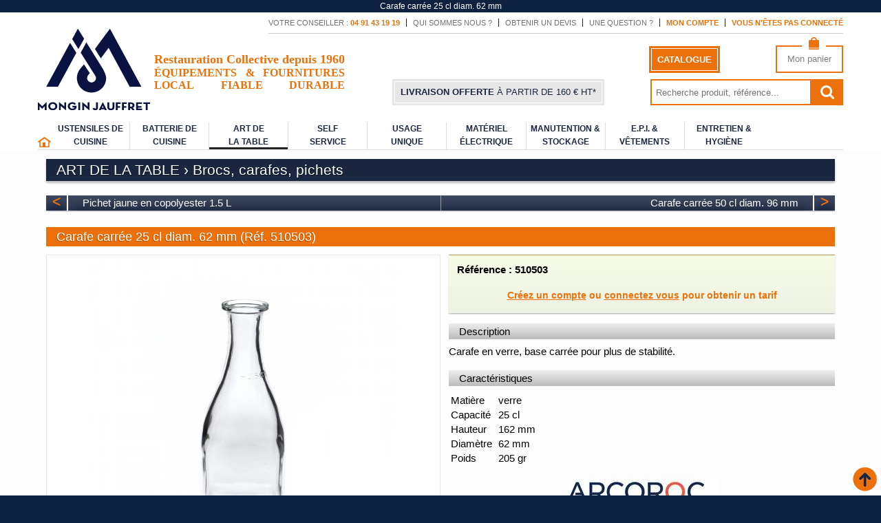

--- FILE ---
content_type: text/html
request_url: https://www.mjpro.fr/Carafe-carree-25-cl-diam-62-mm/p/4/1008/513/
body_size: 8229
content:
<!DOCTYPE html>
<html lang="fr">
<head>
<title>Carafe carr&eacute;e 25 cl diam. 62 mm - MJPRO - Restauration collective : Equipement &amp; Fournitures - Mongin Jauffret, Maison fond&eacute;e en 1860</title>
<meta charset="windows-1252">
<meta name="description" content="Carafe carrée 25 cl diam. 62 mm (Ref. 510503) - Carafe en verre, base carrée pour plus de stabilité." />
<meta name="keywords" content="Carafe carrée 25 cl diam. 62 mm, 510503, Mongin Jauffret,équipement,équipement CHR,équipement hôtelier,matériel,matériel restauration,matériel restaurant,matériel professionnel,fournisseur, Marseille, Bouche-du-Rhône, Languedoc Roussillon, PACA restaurant,vaisselle,mobilier,hygiène,entretien,restauration,collective,collectivité,cuisine,service" />
<meta name="author" content="AUTHOR" />
<meta name="generator" content="Gulliver.com" />
<meta name="viewport" content="width=device-width, initial-scale=1, target-densitydpi=device-dpi" />
<meta name="robots" content="index, follow" />
<link rel="icon" type="image/x-icon" href="/gfm/530231/m/favicon.ico" />
<link rel="shortcut icon" type="image/x-icon" href="/gfm/530231/m/favicon.ico" />
<!-- stylesheet -->
<link rel="stylesheet" type="text/css" href="/client/530231/misc/1674562675_common_css.css" media="all" />
<link rel="stylesheet" type="text/css" href="/client/530231/misc/1663921519_misc_css.css" media="all" />
<link rel="stylesheet" type="text/css" href="/client/530231/misc/1729853616_product_css.css" media="all" />
<style type="text/css">
body { background-color:#0D2240; }
#G_main { background-color:#FDFDFD; }
#G_footer { color:white; }
#seo { background-color:#0D2240; color:white; }
</style>
<link rel="stylesheet" type="text/css" href="/gfm/530231/m/js/jquery-ui/jquery-ui.min.css" media="all" />
<link rel="stylesheet" type="text/css" href="/gfm/530231/m/js/magiczoomplus/magiczoomplus.css" media="all" />
<script>
window.addEventListener('load', () => {
  const loadRecaptcha = id => {
    if (document.getElementById(id)) { return; }
    const fjs = document.getElementsByTagName('script')[0];
    const js = document.createElement('script');
    js.id = id;
    js.async = true;
    js.src = 'https://www.google.com/recaptcha/api.js?hl=fr';
    fjs.parentNode.insertBefore(js, fjs);
  };
  loadRecaptcha('recaptcha-js');
});
</script>


<!-- Webget Manager Headers -->
<!-- Webget Manager stylesheet -->

<!-- Webget Manager pre-js -->
<script type="text/javascript">
var id_session = 'xvvZAj39';
var main_url = '/php/main_new_api.php';

</script>

<!-- Webget Manager javascript -->
<script type="text/javascript" src="/Wgt/Js/ajax_interaction.min.js"></script>

<!-- Webget Manager Headers End -->
</head>
<body class="template_4" onload="norc(); Show_inner_width();">
 
<h1 id="seo" class="effect-1">Carafe carr&eacute;e 25 cl diam. 62 mm</h1>   
<!-- \Start of #G_header (Haut de page) -->
<header id="G_header">
<div id="header" class="inner"><!--
--><div class="header_menu"><ul><!--
--><li class="first not_mobile">VOTRE CONSEILLER : <span>04 91 43 19 19</span></li><!--
--><li class="not_mobile"><a title="Qui sommes nous ?" href="https://www.mjpro.fr/Qui-sommes-nous/p/3/316/0/">Qui sommes nous ?</a></li><!--
--><li class="not_mobile"><a title="Obtenir un devis" href="https://www.mjpro.fr/account/p/FORM_ACCESS/0/0/">Obtenir un devis</a></li><!--
--><li class=""><a title="Une question ?" href="https://www.mjpro.fr/Contact/p/5/0/0/">Une question ?</a></li><!--
--><li class="last_on_mobile"><a title="Mon compte" href="https://www.mjpro.fr/account/p/FORM_ACCESS/0/0/"><span>Mon compte</span></a></li><!--
--><li class="last not_mobile"><a title="Vous n&#039;&ecirc;tes pas connect&eacute;" href="https://www.mjpro.fr/account/p/FORM_ACCESS/0/0/"><span>Vous n&#039;&ecirc;tes pas connect&eacute;</span></a></li><!--
--></ul></div>
  <div class="logo_area">
    <div class="logo">
      <a href="https://www.mjpro.fr/" title="mjpro.fr">
        <img src="/client/530231/logo/MJPRO.png" alt="mjpro.fr" width="163" height="118" />
      </a>
    </div>
    <div class="baseline">
      <div style="display:flex;justify-content:space-between;">
        Restauration Collective depuis 1960
      </div>
      <div style="display:flex;justify-content:space-between;text-transform:uppercase;font-size:16px">
      <span>&Eacute;quipements</span> <span>&amp;</span> <span>fournitures</span>
      </div>
      <div style="display:flex;justify-content:space-between;text-transform:uppercase;font-size:16px">
        <span>Local</span>
        <span>Fiable</span>
        <span>Durable</span>
      </div>
    </div>
  </div>
<div class="delivery_info_area"><div class="content"><a href="https://www.mjpro.fr/Livraison/p/3/315/0/" title="Livraison offerte à partir de 160€"><span>Livraison offerte</span> &agrave; partir de 160 &euro; HT*</a></div></div><div class="sitemap_btn_area"><a href="https://www.mjpro.fr/Plan-du-site/p/3/313/0/" title="Catalogue">Catalogue</a></div><div class="tools"><!----><div class="toptoolbox cart_area"><!--
--><div class="cart_picto"><a title="Mon panier" href="https://www.mjpro.fr/web/p/AFF_COMM/0/0/"><img src="/gfm/530231/m/img/picto-cart.png" title="Mon panier" alt="Mon panier" /></a></div><!--
--><a title="Mon panier" href="https://www.mjpro.fr/web/p/AFF_COMM/0/0/"><!--
  -->Mon panier<span class="cart_preview_area">&nbsp;: <span class="cart_preview_amount"></span><span class="currency">&euro;</span></span><!--
--></a><!--
--></div><!----></div><div id="search_area">
  <div class="search_area effect-1">
    <form action="/php/main_new_api.php" method="post" onsubmit="DoSearchByKeyword(this); return false;">
      <fieldset>
        <input name="EXEC" value="SEARCH_RESULT" type="hidden" />
        <input name="ID_SESSION" value="xvvZAj39" type="hidden" />
        <p onmouseover="ActiveObj(this);" onmouseout="ResetObj(this);">
          <label for="QUERY">Rechercher...</label>
          <input type="search" class="input_text strtosearch ui-autocomplete-input" name="QUERY" id="QUERY" value="" maxlength="50" placeholder="Recherche produit, r&eacute;f&eacute;rence..." required="required" autocomplete="off" /><!--
          --><input type="submit" class="submit" title="Lancer la recherche" value="" />
        </p>
      </fieldset>
    </form>
  </div><!-- class="search" -->
</div><!--
--></div><!-- id="header" -->
</header>
<!-- \End of #G_header (Haut de page) -->

<!-- \Start of #G_menu -->
<header id="G_menu">
<div id="menu_area" class="inner wide"><!--
  --><div id="home_link"><a href="https://www.mjpro.fr/" title="Accueil"><img src="/gfm/530231/m/img/picto-home.png" alt="Accueil" title="Accueil" /></a></div><!--
  --><nav id="menu"><ol class="hmenu"><!--
--><li class="sousmenu first" onmouseover="js_show_menu(this, '/php/main_new_api.php', 'EXEC=SHOW_MENU&amp;AJAX=true&amp;ID_SESSION=xvvZAj39&amp;ID_CAT=2000');" onmouseout="js_hide_menu(this);"><!--
--><a href="https://www.mjpro.fr/Ustensiles-de-cuisine/p/3/2000/0/" title="Ustensiles de cuisine" class="main">Ustensiles de cuisine</a><!--
--><div class="boxmenu" style="display:none;"></div><!--
--></li><!--
--><li class="sousmenu" onmouseover="js_show_menu(this, '/php/main_new_api.php', 'EXEC=SHOW_MENU&amp;AJAX=true&amp;ID_SESSION=xvvZAj39&amp;ID_CAT=2100');" onmouseout="js_hide_menu(this);"><!--
--><a href="https://www.mjpro.fr/Batterie-de-cuisine/p/3/2100/0/" title="Batterie de cuisine" class="main">Batterie de cuisine</a><!--
--><div class="boxmenu" style="display:none;"></div><!--
--></li><!--
--><li class="sousmenu" onmouseover="js_show_menu(this, '/php/main_new_api.php', 'EXEC=SHOW_MENU&amp;AJAX=true&amp;ID_SESSION=xvvZAj39&amp;ID_CAT=2200');" onmouseout="js_hide_menu(this);"><!--
--><a href="https://www.mjpro.fr/Art-de-la-table/p/3/2200/0/" title="Art de la table" class="main active">Art de<br/> la table</a><!--
--><div class="boxmenu" style="display:none;"></div><!--
--></li><!--
--><li class="sousmenu" onmouseover="js_show_menu(this, '/php/main_new_api.php', 'EXEC=SHOW_MENU&amp;AJAX=true&amp;ID_SESSION=xvvZAj39&amp;ID_CAT=2300');" onmouseout="js_hide_menu(this);"><!--
--><a href="https://www.mjpro.fr/Self-service/p/3/2300/0/" title="Self service" class="main">Self<br/> service</a><!--
--><div class="boxmenu" style="display:none;"></div><!--
--></li><!--
--><li class="sousmenu" onmouseover="js_show_menu(this, '/php/main_new_api.php', 'EXEC=SHOW_MENU&amp;AJAX=true&amp;ID_SESSION=xvvZAj39&amp;ID_CAT=2400');" onmouseout="js_hide_menu(this);"><!--
--><a href="https://www.mjpro.fr/Usage-unique/p/3/2400/0/" title="Usage unique" class="main">Usage<br/> unique</a><!--
--><div class="boxmenu" style="display:none;"></div><!--
--></li><!--
--><li class="sousmenu" onmouseover="js_show_menu(this, '/php/main_new_api.php', 'EXEC=SHOW_MENU&amp;AJAX=true&amp;ID_SESSION=xvvZAj39&amp;ID_CAT=2500');" onmouseout="js_hide_menu(this);"><!--
--><a href="https://www.mjpro.fr/Materiel-electrique/p/3/2500/0/" title="Mat&eacute;riel &eacute;lectrique" class="main">Mat&eacute;riel &eacute;lectrique</a><!--
--><div class="boxmenu" style="display:none;"></div><!--
--></li><!--
--><li class="sousmenu" onmouseover="js_show_menu(this, '/php/main_new_api.php', 'EXEC=SHOW_MENU&amp;AJAX=true&amp;ID_SESSION=xvvZAj39&amp;ID_CAT=2600');" onmouseout="js_hide_menu(this);"><!--
--><a href="https://www.mjpro.fr/Manutention-stockage/p/3/2600/0/" title="Manutention &amp; stockage" class="main">Manutention &amp; stockage</a><!--
--><div class="boxmenu" style="display:none;"></div><!--
--></li><!--
--><li class="sousmenu" onmouseover="js_show_menu(this, '/php/main_new_api.php', 'EXEC=SHOW_MENU&amp;AJAX=true&amp;ID_SESSION=xvvZAj39&amp;ID_CAT=2700');" onmouseout="js_hide_menu(this);"><!--
--><a href="https://www.mjpro.fr/E-P-I-Vetements/p/3/2700/0/" title="E.P.I. &amp; V&ecirc;tements" class="main">E.P.I. &amp; V&ecirc;tements</a><!--
--><div class="boxmenu" style="display:none;"></div><!--
--></li><!--
--><li class="sousmenu last" onmouseover="js_show_menu(this, '/php/main_new_api.php', 'EXEC=SHOW_MENU&amp;AJAX=true&amp;ID_SESSION=xvvZAj39&amp;ID_CAT=3000');" onmouseout="js_hide_menu(this);"><!--
--><a href="https://www.mjpro.fr/Entretien-Hygiene/p/3/3000/0/" title="Entretien &amp; Hygi&egrave;ne" class="main">Entretien &amp; Hygi&egrave;ne</a><!--
--><div class="boxmenu" style="display:none;"></div><!--
--></li><!--
--></ol><!--class="hmenu"-->
</nav><!-- id="menu" --><!--
--></div>
</header>
<!-- \End of #G_menu -->

<!-- \Start of #G_main (Zone de contenu principale) -->
<section id="G_main">
<!-- \Start of #main (Zone de contenu principale) -->
<div id="main" class="inner">
  <div id="left" class="effect-1"></div><!--
  
  --><div id="content">
  
      <!-- \Start of .breadcrumb (Chemin de fer de navigation) -->
      <div class="my-main-title breadcrumb">
        <div itemscope itemtype="http://data-vocabulary.org/Breadcrumb"><a title="Art de la table" href="https://www.mjpro.fr/Art-de-la-table/p/3/2200/0/" itemprop="url"><span itemprop="title" class="uppercase">Art de la table</span></a></div> &rsaquo; <div itemscope itemtype="http://data-vocabulary.org/Breadcrumb"><a href="https://www.mjpro.fr/Brocs-carafes-pichets-Art-de-la-table/p/3/2203/0/" title="Brocs, carafes, pichets" itemprop="url"><span itemprop="title">Brocs, carafes, pichets</a></span></div> 
      </div>
      <!-- \End of .breadcrumb (Chemin de fer de navigation) -->


<div id="product">
  <div class="product_top_area"><!--
    -->    
  
  
  <div class="my_box navigation_between_products_area">
    <div class="arrow prev"><a href="https://www.mjpro.fr/Pichet-jaune-en-copolyester-1-5-L/p/4/1084/2522/" title="Produit pr&eacute;c&eacute;dent" onmouseover="ActiveObj('.left'); ActiveObj('.prev');" onmouseout="ResetObj('.left'); ResetObj('.prev');" rel="prev">&lt;</a></div><!--
    --><div class="links_area"><!--
      --><div class="links"><!--
        --><div><!--
          --><a href="https://www.mjpro.fr/Pichet-jaune-en-copolyester-1-5-L/p/4/1084/2522/" title="Pichet jaune en copolyester 1.5 L" onmouseover="ActiveObj('.prev'); ActiveObj(this);" onmouseout="ResetObj('.prev'); ResetObj(this);" rel="prev">Pichet jaune en copolyester 1.5 L</a><!--
        --></div><!--
        --><div><!--
          --><a href="https://www.mjpro.fr/Carafe-carree-50-cl-diam-96-mm/p/4/1008/514/" title="Carafe carr&eacute;e 50 cl diam. 96 mm" class="right" onmouseover="ActiveObj('.next'); ActiveObj(this);" onmouseout="ResetObj('.next'); ResetObj(this);" rel="next">Carafe carr&eacute;e 50 cl diam. 96 mm</a><!--
        --></div><!--
      --></div><!--
    --></div><!--
    --><div class="arrow next"><a href="https://www.mjpro.fr/Carafe-carree-50-cl-diam-96-mm/p/4/1008/514/" title="Produit suivant" onmouseover="ActiveObj('.right'); ActiveObj('.next');" onmouseout="ResetObj('.right'); ResetObj('.next');" rel="next">&gt;</a></div>
  </div>
<!--
    --><div class="my-title product_name">Carafe carr&eacute;e 25 cl diam. 62 mm (Réf. 510503)</div><!--
    --><!--
    --><div class="product_top_area_left">
      

        <div class="image_area" id="image_area">
          <div class="bloc_image">
            <a href="/client/530231/media/files/Carafe-carr-e-25-cl-diam-36-mm-513_101_1433229029.jpg" title="Carafe carr&eacute;e 25 cl diam. 62 mm - R&eacute;f. 510503 - Illustration n&deg;1" class="MagicZoomPlus" id="media"><img src="/client/530231/media/files/Carafe-carr-e-25-cl-diam-36-mm-513_1_1433229028.jpg" width="450" height="450" alt="Carafe carr&eacute;e 25 cl diam. 62 mm - R&eacute;f. 510503 - Illustration n&deg;1" /></a>
          </div>
        </div>

        <div class="other_image_area">
          <!----><div class="thumbnail first current"><a title="Carafe carr&eacute;e 25 cl diam. 62 mm - R&eacute;f. 510503 - Illustration n&deg;1" href="/client/530231/media/files/Carafe-carr-e-25-cl-diam-36-mm-513_101_1433229029.jpg" rel="zoom-id:media" rev="/client/530231/media/files/Carafe-carr-e-25-cl-diam-36-mm-513_1_1433229028.jpg" class="Selector"><img src="/client/530231/media/files/Carafe-carr-e-25-cl-diam-36-mm-513_1_1433229028.jpg" alt="Carafe carr&eacute;e 25 cl diam. 62 mm - R&eacute;f. 510503 - Illustration n&deg;1" class="protect" /></a></div><!----><div class="thumbnail"><a title="Carafe carr&eacute;e 25 cl diam. 62 mm - R&eacute;f. 510503 - Illustration n&deg;2" href="/client/530231/media/files/Carafe-carr-e-25-cl-diam-36-mm-513_102_1433229029.jpg" rel="zoom-id:media" rev="/client/530231/media/files/Carafe-carr-e-25-cl-diam-36-mm-513_2_1433229029.jpg" class="Selector"><img src="/client/530231/media/files/Carafe-carr-e-25-cl-diam-36-mm-513_2_1433229029.jpg" alt="Carafe carr&eacute;e 25 cl diam. 62 mm - R&eacute;f. 510503 - Illustration n&deg;2" class="protect" /></a></div><!---->
        </div>

    </div><!-- class="product_top_area_left" --><!--
    --><div class="product_top_area_main">
              
<div class="add_to_cart_area shadow">
<form action="/php/main_new_api.php" method="post" onsubmit="return false;"><!--
  --><div class="cart_ref_area">R&eacute;f&eacute;rence : 510503</div><!--
  --><!--
  --><!--
  --><!--
  --><!--
  --><!--
  --><div class="order_area">
<input type="hidden" readonly name="MY_ID_PRODUCT" value="" class="MY_ID_PRODUCT" />
<input type="hidden" readonly name="MY_QTY_TOTAL" value="0" class="MY_QTY_TOTAL" />
<span class="forbidden_account"><a href="https://www.mjpro.fr/account/p/FORM_ACCESS/0/0/VIEW_PRODUCT=1/ID_PROD=513" title="Créez un compte">Créez un compte</a> ou <a href="https://www.mjpro.fr/account/p/FORM_ACCESS/0/0/VIEW_PRODUCT=1/ID_PROD=513" title="connectez vous">connectez vous</a> pour obtenir un tarif</span>
</div>
<!--
--></form><!--
  --><!--
  --><!--
--></div><!-- class="add_to_cart_area" -->
      
      <div class="description_area"><div class="my-subtitle">Description</div>Carafe en verre, base carrée pour plus de stabilité.<br /></div>

      
<div class="specifications_area"><!--
  --><div class="my-subtitle">Caractéristiques</div><!--
  --><table class="two_tables">
<tbody>
<tr><td>Mati&egrave;re</td><td>verre</td></tr>
<tr><td>Capacit&eacute;</td><td>25 cl</td></tr>
<tr><td>Hauteur</td><td>162 mm</td></tr>
<tr><td>Diam&egrave;tre</td><td>62 mm</td></tr>
<tr><td>Poids</td><td>205 gr</td></tr>
</tbody>
</table><!--
  --><!--
  --><!--
--></div>

       
<div class="supplier_logo_area" itemprop="brand" itemscope itemtype="http://schema.org/Brand">
  <a href="https://www.mjpro.fr/ARC-INTERNATIONAL-Nos-partenaires/p/4/210/2859/" title="Voir tous les articles de la marque ARC INTERNATIONAL" class="tooltip_bottom"><img src="/client/530231/prod/VS_530231_2859_1477905174.jpg" alt="ARC INTERNATIONAL" itemprop="logo" width="220" height="43" /></a><span itemprop="name" class="scope">ARC INTERNATIONAL</span>
</div>

      <div class="separ"></div>
      
      
        <div class="social_area">
          
      <div class="facebook">
        <iframe src="//www.facebook.com/plugins/like.php?href=https%3A%2F%2Fwww.mjpro.fr%2FCarafe-carree-25-cl-diam-62-mm%2Fp%2F4%2F1008%2F513%2F&amp;width=180&amp;layout=button_count&amp;action=like&amp;show_faces=false&amp;share=true&amp;height=21" scrolling="no" style="border:none; overflow:hidden; width:180px; height:21px;" allowTransparency="true"></iframe>
      </div>

        </div>

    </div><!-- class="product_top_area_main" --><!--
    -->
  </div><!-- class="product_top_area" -->
  
</div>
<!-- \End of id="product" -->
<div class="my-title" style="margin-top:1em;">Produits complémentaires</div><div class="caps_line effect-2">
<!-- 
Start of caps : Carafe carree 50 cl diam. 96 mm (1008, 514) 
--><div class="caps even">    <div class="caps_top_area"><!--
      --><div class="category_name">Art de la table</div><!--
    --></div><!--
    --><div class="caps_image_area"><!--
      --><a href="https://www.mjpro.fr/Carafe-carree-50-cl-diam-96-mm/p/4/1008/514/" title="Carafe carr&eacute;e 50 cl diam. 96 mm"><img src="/client/530231/prod/VS_530231_514_1433229030.jpg" alt="Carafe carr&eacute;e 50 cl diam. 96 mm" width="250" height="250" /></a><!--
    --></div><!--
    --><div class="caps_data_area"><!--
      --><div class="info_stock green">En stock</div><!--
      --><div class="name"><a href="https://www.mjpro.fr/Carafe-carree-50-cl-diam-96-mm/p/4/1008/514/" title="Carafe carr&eacute;e 50 cl diam. 96 mm">Carafe carr&eacute;e 50 cl diam. 96 mm</a></div><!--
      --><div class="ref">R&eacute;f&eacute;rence 510505</div><!--
      --><div class="price_area">
  <div class="promo"></div>
  <div class="price"></div>
</div><!--
      --><div class="link"><a href="https://www.mjpro.fr/Carafe-carree-50-cl-diam-96-mm/p/4/1008/514/" title="Ajouter au devis">Ajouter au devis</a></div><!--
        
    --></div><!--
    --><div class="cache_bl">&nbsp;</div><div class="cache_br">&nbsp;</div></div><!-- \End of caps  --><!-- 
Start of caps : Carafe carree 1L diam. 120 mm (1008, 515) 
--><div class="caps odd">    <div class="caps_top_area"><!--
      --><div class="category_name">Art de la table</div><!--
    --></div><!--
    --><div class="caps_image_area"><!--
      --><a href="https://www.mjpro.fr/Carafe-carree-1L-diam-120-mm/p/4/1008/515/" title="Carafe carr&eacute;e 1L diam. 120 mm"><img src="/client/530231/prod/VS_530231_515_1433229031.jpg" alt="Carafe carr&eacute;e 1L diam. 120 mm" width="250" height="250" /></a><!--
    --></div><!--
    --><div class="caps_data_area"><!--
      --><div class="info_stock green">En stock</div><!--
      --><div class="name"><a href="https://www.mjpro.fr/Carafe-carree-1L-diam-120-mm/p/4/1008/515/" title="Carafe carr&eacute;e 1L diam. 120 mm">Carafe carr&eacute;e 1L diam. 120 mm</a></div><!--
      --><div class="ref">R&eacute;f&eacute;rence 510510</div><!--
      --><div class="price_area">
  <div class="promo"></div>
  <div class="price"></div>
</div><!--
      --><div class="link"><a href="https://www.mjpro.fr/Carafe-carree-1L-diam-120-mm/p/4/1008/515/" title="Ajouter au devis">Ajouter au devis</a></div><!--
        
    --></div><!--
    --><div class="cache_bl">&nbsp;</div><div class="cache_br">&nbsp;</div></div><!-- \End of caps  --><div class="cache_caps_line">&nbsp;</div></div><!-- class="caps_line" -->
  </div><!--
  
  --><div id="right" class="effect-1"></div>

</div>
<!-- \Fin of #main (Zone de contenu principale) -->
</section>
<!-- \Fin of #G_main (Zone de contenu principale) -->

<!-- \Start of #G_footer (Bas de page) -->
<footer id="G_footer" class="effect-1">
<div id="footer" class="inner wide">
<button type="reset" class="backtotop" onclick="window.scrollTo(0, 0); return false;"></button>
 
<div class="social_bottom_area"><!--
  --><a href="https://www.facebook.com/pages/Mongin-Jauffret-MJPRO/132335450199033?ref=aymt_homepage_panel" title="Suivez nous sur Facebook" target="_blank" class="facebook_link">Rejoignez-nous sur Facebook</a><!--
--></div>
 
<div class="menu_bottom_area"><!--
  --><a title="Accueil" href="https://www.mjpro.fr/" class="first " >Accueil</a><!--
--><a title="Qui sommes nous ?" href="https://www.mjpro.fr/Qui-sommes-nous/p/3/316/0/" >Qui sommes nous ?</a><!--
--><a title="Livraison" href="https://www.mjpro.fr/Livraison/p/3/315/0/" >Livraison</a><!--
--><a title="Mentions l&eacute;gales" href="https://www.mjpro.fr/Mentions-legales/p/3/319/0/" >Mentions l&eacute;gales</a><!--
--><a title="Conditions g&eacute;n&eacute;rales de vente" href="https://www.mjpro.fr/Conditions-generales-de-vente/p/3/320/0/" >Conditions g&eacute;n&eacute;rales de vente</a><!--
--><a title="Plan du site" href="https://www.mjpro.fr/Plan-du-site/p/3/313/0/" >Plan du site</a><!--
--><a title="Nos partenaires" href="https://www.mjpro.fr/Nos-partenaires/p/3/210/0/" >Nos partenaires</a><!--
--><a title="Contact" href="https://www.mjpro.fr/Contact/p/5/0/0/" >Contact</a><!--
--><a title="Calendrier" href="https://www.mjpro.fr/Calendrier/p/3/306/0/" class="calendar " >Calendrier</a><!--
--><a title="Espace conseiller" href="https://www.mjpro.fr/web/p/ESPACE_CONSEILLER/0/0/" class="last " >Espace conseiller</a><!--
--></div>
 
<div class="newsltter_bottom_area"><!--
  -->
  <div class="newsletter_area effect-1">
    <form action="/php/main_new_api.php" method="post" id="newsletter_form">
    <fieldset>
      <input name="EXEC" value="SUBSCRIBE_NEWSLETTER" type="hidden" />
      <input name="ID_SESSION" value="xvvZAj39" type="hidden" />
      <input name="MAILING_LIST" value="yes" type="hidden" />
      <input id="SN-g-recaptcha-response" name="g-recaptcha-response" value="" type="hidden" />
      <p onmouseover="ActiveObj(this);" onmouseout="ResetObj(this);">
        <label for="SN_email">Inscrivez vous &agrave; notre newsletter :</label><!--
        --><input type="email" class="input_text" name="email" id="SN_email" value="" maxlength="50" required="required" autocomplete="off" placeholder="Adresse e-mail" /><!--
        --><input type="submit" class="submit" value="OK" id="SN-submit" />
      </p>
      <div id="SN-recaptcha" class="g-recaptcha"
 data-sitekey="6LdtI3QUAAAAAErWllD1YaEdenExVXHL8gFAhP-K"
 data-callback="onSubmitSubscribeToNewsDone"
 data-size="invisible" style="display:none;"></div>
<script>
document.addEventListener('DOMContentLoaded', function() {
  var element = document.getElementById('SN-submit');
  element.onclick = onSubmitSubscribeToNews;
});
</script>
    </fieldset>
    </form>
  </div>
<!--
--></div>
</div><!-- id="footer" -->
</footer>
<!-- \End of #G_footer (Bas de page) -->
<div id="load"></div>
<div class="JQdialog_add_to_cart_area"></div>
<div class="JQdialog_alert"></div>
<div id="my_script_box"></div>
<!-- Javascript -->
<script type="text/javascript" src="/gfm/530231/m/js/jquery/jquery-1.11.1.min.js"></script>
<script type="text/javascript" src="/gfm/530231/m/js/jquery-ui/jquery-ui.min.js"></script>
<script type="text/javascript" src="/client/530231/misc/1729853539_common_js.js"></script>
<script type="text/javascript" src="/client/530231/misc/1614337447_product_js.js"></script>
<script type="text/javascript" src="/client/530231/misc/1614337444_order_js.js"></script>

<script type="text/javascript">
<!-- //
function DoSearchByKeyword(obj) {
  var str = jQuery(obj).find('.strtosearch').val();
  var url = '/search/p/9/0/0/QUERY=' + encodeURIComponent(str);
  location.href = url;
} // DoSearchByKeyword()
// -->
</script>

<script type="text/javascript">
<!-- //

(function( $ ) {
  var proto = $.ui.autocomplete.prototype,
  initSource = proto._initSource;
  function filter( array, term ) {
    var matcher = new RegExp( $.ui.autocomplete.escapeRegex(term), "i" );
    return $.grep( array, function(value) {
      return matcher.test( $( "<div>" ).html( value.label || value.value || value ).text() );
    });
  }
  $.extend( proto, {
    _initSource: function() {
      if ( this.options.html && $.isArray(this.options.source) ) {
        this.source = function( request, response ) {
          response( filter( this.options.source, request.term ) );
        };
      } else {
        initSource.call( this );
      }
    },
    
    _resizeMenu: function() {
      var this_width = $('#header').find('.search_area').width();
      this.menu.element.outerWidth( this_width );
    },
    
    _renderItem: function( ul, item) {

      return $( "<li></li>" )
        .data( "item.autocomplete", item )
        .append( $( "<a></a>" )[ this.options.html ? "html" : "text" ]( item.label ) )
        .appendTo( ul );
    }
  });
})( jQuery );

  $(function() {
    var acp_cache = {};
    $("#QUERY").autocomplete({
      //minLength: 2,
      minLength: 2,
      html: true,
      source: function( request, response ) {
        var term = request.term;
        term = term.replace(/[^a-zA-Z0-9àâéèêîôùûç_\-\']+/g, " ");
        term = term.trim();
        if (term in acp_cache) {
          response(acp_cache[term]);
          return;
        }
        
        var url = T_VAR['MAIN_PHP'] + '?EXEC=AUTOCOMPLETION&AJAX=true&ID_SESSION=' + T_VAR['ID_SESSION'] + '&QUERY=' + encodeURIComponent(term);
        
        $.getJSON(url, function(data) {
          var values = [],
            //products = data.featured_products_fr || ["",[]],
            products = data.data || [],
            nb_products = products.length,
            words = term.replace(" ", "|"),
            reg = new RegExp("("+words+")", "ig"),
            i,
            nb_values = 0;
          
          for (i = 0; i < nb_products; ++i) {
            //var nom_produit = products[1][i];
            var nom_produit = products[i].name;
            var labelHtml = '<div class="product">';
            if (products[i].thumbnail) {
              labelHtml += '<div class="img"><img src="' + products[i].thumbnail + '" height="45" alt="img"/></div>';
            }
            labelHtml += '<div class="dta">';
            nom_produit = nom_produit.replace(reg, "<mark>$1</mark>");
            labelHtml += nom_produit;

            if (products[i].price) {
              labelHtml += '<br/>';
              if (products[i].price2 && products[i].price) {
                labelHtml += '<span class="promo">' + products[i].price2 + '</span>';
                labelHtml += ' <strike class="price">' + products[i].price + '</strike>';
              }
              else if(products[i].price && products[i].is_special_price) {
                labelHtml += '<span class="promo">' + products[i].price + '</span>';
              }
              else if(products[i].price) {
                labelHtml += '<span class="price">' + products[i].price + '</span>';
              }
            }
            labelHtml += '</div>';
            labelHtml += '</div>';
            //values[nb_values++] = {label: labelHtml, value: products[1][i], details: products[2][i]};
            values[nb_values++] = {label: labelHtml, value: products[i], details: products[i]};
          }
          acp_cache[term] = values;
          response(values);
        }).fail(function (jqXHR, textStatus, errorThrown) {
          console.log("Request Failed: " + textStatus + ", " + errorThrown);
          console.log("autocomplete : failed to get url " + url);
        });

      },
      select: function(event, ui) {
        if (null !== ui && ui.item.details && ui.item.details.link) {
          location.href = ui.item.details.link;
        }
        return false;
      }
    });
  });
// -->
</script>
<script type="text/javascript" src="/gfm/530231/m/js/scrollTo/jquery.scrollTo.min.js"></script>
<script type="text/javascript" src="/gfm/530231/m/js/magiczoomplus/magiczoomplus.js"></script>

<script type="text/javascript">
MagicZoomPlus.options = {
  'disable-zoom': 'true', 
  'selectors-class': 'Active', 
  'selectors-effect' : 'false',
  'slideshow-loop' : 'false', 
  'loading-msg': 'Chargement en cours', 
  'hint-text': 'Agrandir en cliquant l\'image', 
  'hint-position': 'br',
  'initialize-on': 'click'
};
MagicZoomPlus.refresh();
</script>
      
<script type="text/javascript">
<!-- //

var T_VAR = new Array();
T_VAR["ID_SESSION"] = "xvvZAj39";
T_VAR["ID_CATEGORY"] = "1008";
T_VAR["MAIN_PHP"] = "/php/main_new_api.php";
T_VAR["ID_SESSION"] = "xvvZAj39";
var FTP   = "/gfm/530231/m";
var L_FTP = "/gfm/530231/m";
var _msg_forgot_enter     = "Vous avez oublié de saisir";
var _msg_valid_email      = "Vous devez saisir une adresse e-mail valide (prenom.nom@monemail.com).";
var _msg_password         = "Vous avez une différence avec votre mot de passe initial !";
var _msg_length_password  = "Le mot de passe doit être composé de 6 à 20 caractères";
var _msg_cgv              = "Vous devez avoir lu les conditions générales d'utilisation du service\net cocher la case d'acceptation.";
var _order_delete_item    = "Voulez vous vraiment supprimer cet article de votre commande ?";
var _order_delete_voucher = "Voulez vous vraiment supprimer ce coupon de votre commande ?";
// -->
</script>
<script>
  (function(i,s,o,g,r,a,m){i['GoogleAnalyticsObject']=r;i[r]=i[r]||function(){
  (i[r].q=i[r].q||[]).push(arguments)},i[r].l=1*new Date();a=s.createElement(o),
  m=s.getElementsByTagName(o)[0];a.async=1;a.src=g;m.parentNode.insertBefore(a,m)
  })(window,document,'script','//www.google-analytics.com/analytics.js','ga');

  ga('create', 'UA-57157720-1', 'auto');
  ga('set', 'forceSSL', true);
  ga('require', 'linkid', 'linkid.js');
  ga('require', 'displayfeatures');
  
  
  ga('send', 'pageview');

</script>
<script type="text/javascript">
<!-- // Variables GTA
var ase_ref_product='510503';
var ase_category='2200';
var ase_time='1769349447';
var ase_title='ARC INTERNATIONAL Carafe carrée 25 cl diam. 62 mm';
var ase_id='xvvZAj39';
var ase_charset='Windows-1252';

// -->
</script>
<script async type="text/javascript" src="/auto/ase.js"> </script>
</body>
</html>

--- FILE ---
content_type: text/html; charset=utf-8
request_url: https://www.google.com/recaptcha/api2/anchor?ar=1&k=6LdtI3QUAAAAAErWllD1YaEdenExVXHL8gFAhP-K&co=aHR0cHM6Ly93d3cubWpwcm8uZnI6NDQz&hl=fr&v=N67nZn4AqZkNcbeMu4prBgzg&size=invisible&anchor-ms=20000&execute-ms=30000&cb=s7m2xz6xk6jl
body_size: 49488
content:
<!DOCTYPE HTML><html dir="ltr" lang="fr"><head><meta http-equiv="Content-Type" content="text/html; charset=UTF-8">
<meta http-equiv="X-UA-Compatible" content="IE=edge">
<title>reCAPTCHA</title>
<style type="text/css">
/* cyrillic-ext */
@font-face {
  font-family: 'Roboto';
  font-style: normal;
  font-weight: 400;
  font-stretch: 100%;
  src: url(//fonts.gstatic.com/s/roboto/v48/KFO7CnqEu92Fr1ME7kSn66aGLdTylUAMa3GUBHMdazTgWw.woff2) format('woff2');
  unicode-range: U+0460-052F, U+1C80-1C8A, U+20B4, U+2DE0-2DFF, U+A640-A69F, U+FE2E-FE2F;
}
/* cyrillic */
@font-face {
  font-family: 'Roboto';
  font-style: normal;
  font-weight: 400;
  font-stretch: 100%;
  src: url(//fonts.gstatic.com/s/roboto/v48/KFO7CnqEu92Fr1ME7kSn66aGLdTylUAMa3iUBHMdazTgWw.woff2) format('woff2');
  unicode-range: U+0301, U+0400-045F, U+0490-0491, U+04B0-04B1, U+2116;
}
/* greek-ext */
@font-face {
  font-family: 'Roboto';
  font-style: normal;
  font-weight: 400;
  font-stretch: 100%;
  src: url(//fonts.gstatic.com/s/roboto/v48/KFO7CnqEu92Fr1ME7kSn66aGLdTylUAMa3CUBHMdazTgWw.woff2) format('woff2');
  unicode-range: U+1F00-1FFF;
}
/* greek */
@font-face {
  font-family: 'Roboto';
  font-style: normal;
  font-weight: 400;
  font-stretch: 100%;
  src: url(//fonts.gstatic.com/s/roboto/v48/KFO7CnqEu92Fr1ME7kSn66aGLdTylUAMa3-UBHMdazTgWw.woff2) format('woff2');
  unicode-range: U+0370-0377, U+037A-037F, U+0384-038A, U+038C, U+038E-03A1, U+03A3-03FF;
}
/* math */
@font-face {
  font-family: 'Roboto';
  font-style: normal;
  font-weight: 400;
  font-stretch: 100%;
  src: url(//fonts.gstatic.com/s/roboto/v48/KFO7CnqEu92Fr1ME7kSn66aGLdTylUAMawCUBHMdazTgWw.woff2) format('woff2');
  unicode-range: U+0302-0303, U+0305, U+0307-0308, U+0310, U+0312, U+0315, U+031A, U+0326-0327, U+032C, U+032F-0330, U+0332-0333, U+0338, U+033A, U+0346, U+034D, U+0391-03A1, U+03A3-03A9, U+03B1-03C9, U+03D1, U+03D5-03D6, U+03F0-03F1, U+03F4-03F5, U+2016-2017, U+2034-2038, U+203C, U+2040, U+2043, U+2047, U+2050, U+2057, U+205F, U+2070-2071, U+2074-208E, U+2090-209C, U+20D0-20DC, U+20E1, U+20E5-20EF, U+2100-2112, U+2114-2115, U+2117-2121, U+2123-214F, U+2190, U+2192, U+2194-21AE, U+21B0-21E5, U+21F1-21F2, U+21F4-2211, U+2213-2214, U+2216-22FF, U+2308-230B, U+2310, U+2319, U+231C-2321, U+2336-237A, U+237C, U+2395, U+239B-23B7, U+23D0, U+23DC-23E1, U+2474-2475, U+25AF, U+25B3, U+25B7, U+25BD, U+25C1, U+25CA, U+25CC, U+25FB, U+266D-266F, U+27C0-27FF, U+2900-2AFF, U+2B0E-2B11, U+2B30-2B4C, U+2BFE, U+3030, U+FF5B, U+FF5D, U+1D400-1D7FF, U+1EE00-1EEFF;
}
/* symbols */
@font-face {
  font-family: 'Roboto';
  font-style: normal;
  font-weight: 400;
  font-stretch: 100%;
  src: url(//fonts.gstatic.com/s/roboto/v48/KFO7CnqEu92Fr1ME7kSn66aGLdTylUAMaxKUBHMdazTgWw.woff2) format('woff2');
  unicode-range: U+0001-000C, U+000E-001F, U+007F-009F, U+20DD-20E0, U+20E2-20E4, U+2150-218F, U+2190, U+2192, U+2194-2199, U+21AF, U+21E6-21F0, U+21F3, U+2218-2219, U+2299, U+22C4-22C6, U+2300-243F, U+2440-244A, U+2460-24FF, U+25A0-27BF, U+2800-28FF, U+2921-2922, U+2981, U+29BF, U+29EB, U+2B00-2BFF, U+4DC0-4DFF, U+FFF9-FFFB, U+10140-1018E, U+10190-1019C, U+101A0, U+101D0-101FD, U+102E0-102FB, U+10E60-10E7E, U+1D2C0-1D2D3, U+1D2E0-1D37F, U+1F000-1F0FF, U+1F100-1F1AD, U+1F1E6-1F1FF, U+1F30D-1F30F, U+1F315, U+1F31C, U+1F31E, U+1F320-1F32C, U+1F336, U+1F378, U+1F37D, U+1F382, U+1F393-1F39F, U+1F3A7-1F3A8, U+1F3AC-1F3AF, U+1F3C2, U+1F3C4-1F3C6, U+1F3CA-1F3CE, U+1F3D4-1F3E0, U+1F3ED, U+1F3F1-1F3F3, U+1F3F5-1F3F7, U+1F408, U+1F415, U+1F41F, U+1F426, U+1F43F, U+1F441-1F442, U+1F444, U+1F446-1F449, U+1F44C-1F44E, U+1F453, U+1F46A, U+1F47D, U+1F4A3, U+1F4B0, U+1F4B3, U+1F4B9, U+1F4BB, U+1F4BF, U+1F4C8-1F4CB, U+1F4D6, U+1F4DA, U+1F4DF, U+1F4E3-1F4E6, U+1F4EA-1F4ED, U+1F4F7, U+1F4F9-1F4FB, U+1F4FD-1F4FE, U+1F503, U+1F507-1F50B, U+1F50D, U+1F512-1F513, U+1F53E-1F54A, U+1F54F-1F5FA, U+1F610, U+1F650-1F67F, U+1F687, U+1F68D, U+1F691, U+1F694, U+1F698, U+1F6AD, U+1F6B2, U+1F6B9-1F6BA, U+1F6BC, U+1F6C6-1F6CF, U+1F6D3-1F6D7, U+1F6E0-1F6EA, U+1F6F0-1F6F3, U+1F6F7-1F6FC, U+1F700-1F7FF, U+1F800-1F80B, U+1F810-1F847, U+1F850-1F859, U+1F860-1F887, U+1F890-1F8AD, U+1F8B0-1F8BB, U+1F8C0-1F8C1, U+1F900-1F90B, U+1F93B, U+1F946, U+1F984, U+1F996, U+1F9E9, U+1FA00-1FA6F, U+1FA70-1FA7C, U+1FA80-1FA89, U+1FA8F-1FAC6, U+1FACE-1FADC, U+1FADF-1FAE9, U+1FAF0-1FAF8, U+1FB00-1FBFF;
}
/* vietnamese */
@font-face {
  font-family: 'Roboto';
  font-style: normal;
  font-weight: 400;
  font-stretch: 100%;
  src: url(//fonts.gstatic.com/s/roboto/v48/KFO7CnqEu92Fr1ME7kSn66aGLdTylUAMa3OUBHMdazTgWw.woff2) format('woff2');
  unicode-range: U+0102-0103, U+0110-0111, U+0128-0129, U+0168-0169, U+01A0-01A1, U+01AF-01B0, U+0300-0301, U+0303-0304, U+0308-0309, U+0323, U+0329, U+1EA0-1EF9, U+20AB;
}
/* latin-ext */
@font-face {
  font-family: 'Roboto';
  font-style: normal;
  font-weight: 400;
  font-stretch: 100%;
  src: url(//fonts.gstatic.com/s/roboto/v48/KFO7CnqEu92Fr1ME7kSn66aGLdTylUAMa3KUBHMdazTgWw.woff2) format('woff2');
  unicode-range: U+0100-02BA, U+02BD-02C5, U+02C7-02CC, U+02CE-02D7, U+02DD-02FF, U+0304, U+0308, U+0329, U+1D00-1DBF, U+1E00-1E9F, U+1EF2-1EFF, U+2020, U+20A0-20AB, U+20AD-20C0, U+2113, U+2C60-2C7F, U+A720-A7FF;
}
/* latin */
@font-face {
  font-family: 'Roboto';
  font-style: normal;
  font-weight: 400;
  font-stretch: 100%;
  src: url(//fonts.gstatic.com/s/roboto/v48/KFO7CnqEu92Fr1ME7kSn66aGLdTylUAMa3yUBHMdazQ.woff2) format('woff2');
  unicode-range: U+0000-00FF, U+0131, U+0152-0153, U+02BB-02BC, U+02C6, U+02DA, U+02DC, U+0304, U+0308, U+0329, U+2000-206F, U+20AC, U+2122, U+2191, U+2193, U+2212, U+2215, U+FEFF, U+FFFD;
}
/* cyrillic-ext */
@font-face {
  font-family: 'Roboto';
  font-style: normal;
  font-weight: 500;
  font-stretch: 100%;
  src: url(//fonts.gstatic.com/s/roboto/v48/KFO7CnqEu92Fr1ME7kSn66aGLdTylUAMa3GUBHMdazTgWw.woff2) format('woff2');
  unicode-range: U+0460-052F, U+1C80-1C8A, U+20B4, U+2DE0-2DFF, U+A640-A69F, U+FE2E-FE2F;
}
/* cyrillic */
@font-face {
  font-family: 'Roboto';
  font-style: normal;
  font-weight: 500;
  font-stretch: 100%;
  src: url(//fonts.gstatic.com/s/roboto/v48/KFO7CnqEu92Fr1ME7kSn66aGLdTylUAMa3iUBHMdazTgWw.woff2) format('woff2');
  unicode-range: U+0301, U+0400-045F, U+0490-0491, U+04B0-04B1, U+2116;
}
/* greek-ext */
@font-face {
  font-family: 'Roboto';
  font-style: normal;
  font-weight: 500;
  font-stretch: 100%;
  src: url(//fonts.gstatic.com/s/roboto/v48/KFO7CnqEu92Fr1ME7kSn66aGLdTylUAMa3CUBHMdazTgWw.woff2) format('woff2');
  unicode-range: U+1F00-1FFF;
}
/* greek */
@font-face {
  font-family: 'Roboto';
  font-style: normal;
  font-weight: 500;
  font-stretch: 100%;
  src: url(//fonts.gstatic.com/s/roboto/v48/KFO7CnqEu92Fr1ME7kSn66aGLdTylUAMa3-UBHMdazTgWw.woff2) format('woff2');
  unicode-range: U+0370-0377, U+037A-037F, U+0384-038A, U+038C, U+038E-03A1, U+03A3-03FF;
}
/* math */
@font-face {
  font-family: 'Roboto';
  font-style: normal;
  font-weight: 500;
  font-stretch: 100%;
  src: url(//fonts.gstatic.com/s/roboto/v48/KFO7CnqEu92Fr1ME7kSn66aGLdTylUAMawCUBHMdazTgWw.woff2) format('woff2');
  unicode-range: U+0302-0303, U+0305, U+0307-0308, U+0310, U+0312, U+0315, U+031A, U+0326-0327, U+032C, U+032F-0330, U+0332-0333, U+0338, U+033A, U+0346, U+034D, U+0391-03A1, U+03A3-03A9, U+03B1-03C9, U+03D1, U+03D5-03D6, U+03F0-03F1, U+03F4-03F5, U+2016-2017, U+2034-2038, U+203C, U+2040, U+2043, U+2047, U+2050, U+2057, U+205F, U+2070-2071, U+2074-208E, U+2090-209C, U+20D0-20DC, U+20E1, U+20E5-20EF, U+2100-2112, U+2114-2115, U+2117-2121, U+2123-214F, U+2190, U+2192, U+2194-21AE, U+21B0-21E5, U+21F1-21F2, U+21F4-2211, U+2213-2214, U+2216-22FF, U+2308-230B, U+2310, U+2319, U+231C-2321, U+2336-237A, U+237C, U+2395, U+239B-23B7, U+23D0, U+23DC-23E1, U+2474-2475, U+25AF, U+25B3, U+25B7, U+25BD, U+25C1, U+25CA, U+25CC, U+25FB, U+266D-266F, U+27C0-27FF, U+2900-2AFF, U+2B0E-2B11, U+2B30-2B4C, U+2BFE, U+3030, U+FF5B, U+FF5D, U+1D400-1D7FF, U+1EE00-1EEFF;
}
/* symbols */
@font-face {
  font-family: 'Roboto';
  font-style: normal;
  font-weight: 500;
  font-stretch: 100%;
  src: url(//fonts.gstatic.com/s/roboto/v48/KFO7CnqEu92Fr1ME7kSn66aGLdTylUAMaxKUBHMdazTgWw.woff2) format('woff2');
  unicode-range: U+0001-000C, U+000E-001F, U+007F-009F, U+20DD-20E0, U+20E2-20E4, U+2150-218F, U+2190, U+2192, U+2194-2199, U+21AF, U+21E6-21F0, U+21F3, U+2218-2219, U+2299, U+22C4-22C6, U+2300-243F, U+2440-244A, U+2460-24FF, U+25A0-27BF, U+2800-28FF, U+2921-2922, U+2981, U+29BF, U+29EB, U+2B00-2BFF, U+4DC0-4DFF, U+FFF9-FFFB, U+10140-1018E, U+10190-1019C, U+101A0, U+101D0-101FD, U+102E0-102FB, U+10E60-10E7E, U+1D2C0-1D2D3, U+1D2E0-1D37F, U+1F000-1F0FF, U+1F100-1F1AD, U+1F1E6-1F1FF, U+1F30D-1F30F, U+1F315, U+1F31C, U+1F31E, U+1F320-1F32C, U+1F336, U+1F378, U+1F37D, U+1F382, U+1F393-1F39F, U+1F3A7-1F3A8, U+1F3AC-1F3AF, U+1F3C2, U+1F3C4-1F3C6, U+1F3CA-1F3CE, U+1F3D4-1F3E0, U+1F3ED, U+1F3F1-1F3F3, U+1F3F5-1F3F7, U+1F408, U+1F415, U+1F41F, U+1F426, U+1F43F, U+1F441-1F442, U+1F444, U+1F446-1F449, U+1F44C-1F44E, U+1F453, U+1F46A, U+1F47D, U+1F4A3, U+1F4B0, U+1F4B3, U+1F4B9, U+1F4BB, U+1F4BF, U+1F4C8-1F4CB, U+1F4D6, U+1F4DA, U+1F4DF, U+1F4E3-1F4E6, U+1F4EA-1F4ED, U+1F4F7, U+1F4F9-1F4FB, U+1F4FD-1F4FE, U+1F503, U+1F507-1F50B, U+1F50D, U+1F512-1F513, U+1F53E-1F54A, U+1F54F-1F5FA, U+1F610, U+1F650-1F67F, U+1F687, U+1F68D, U+1F691, U+1F694, U+1F698, U+1F6AD, U+1F6B2, U+1F6B9-1F6BA, U+1F6BC, U+1F6C6-1F6CF, U+1F6D3-1F6D7, U+1F6E0-1F6EA, U+1F6F0-1F6F3, U+1F6F7-1F6FC, U+1F700-1F7FF, U+1F800-1F80B, U+1F810-1F847, U+1F850-1F859, U+1F860-1F887, U+1F890-1F8AD, U+1F8B0-1F8BB, U+1F8C0-1F8C1, U+1F900-1F90B, U+1F93B, U+1F946, U+1F984, U+1F996, U+1F9E9, U+1FA00-1FA6F, U+1FA70-1FA7C, U+1FA80-1FA89, U+1FA8F-1FAC6, U+1FACE-1FADC, U+1FADF-1FAE9, U+1FAF0-1FAF8, U+1FB00-1FBFF;
}
/* vietnamese */
@font-face {
  font-family: 'Roboto';
  font-style: normal;
  font-weight: 500;
  font-stretch: 100%;
  src: url(//fonts.gstatic.com/s/roboto/v48/KFO7CnqEu92Fr1ME7kSn66aGLdTylUAMa3OUBHMdazTgWw.woff2) format('woff2');
  unicode-range: U+0102-0103, U+0110-0111, U+0128-0129, U+0168-0169, U+01A0-01A1, U+01AF-01B0, U+0300-0301, U+0303-0304, U+0308-0309, U+0323, U+0329, U+1EA0-1EF9, U+20AB;
}
/* latin-ext */
@font-face {
  font-family: 'Roboto';
  font-style: normal;
  font-weight: 500;
  font-stretch: 100%;
  src: url(//fonts.gstatic.com/s/roboto/v48/KFO7CnqEu92Fr1ME7kSn66aGLdTylUAMa3KUBHMdazTgWw.woff2) format('woff2');
  unicode-range: U+0100-02BA, U+02BD-02C5, U+02C7-02CC, U+02CE-02D7, U+02DD-02FF, U+0304, U+0308, U+0329, U+1D00-1DBF, U+1E00-1E9F, U+1EF2-1EFF, U+2020, U+20A0-20AB, U+20AD-20C0, U+2113, U+2C60-2C7F, U+A720-A7FF;
}
/* latin */
@font-face {
  font-family: 'Roboto';
  font-style: normal;
  font-weight: 500;
  font-stretch: 100%;
  src: url(//fonts.gstatic.com/s/roboto/v48/KFO7CnqEu92Fr1ME7kSn66aGLdTylUAMa3yUBHMdazQ.woff2) format('woff2');
  unicode-range: U+0000-00FF, U+0131, U+0152-0153, U+02BB-02BC, U+02C6, U+02DA, U+02DC, U+0304, U+0308, U+0329, U+2000-206F, U+20AC, U+2122, U+2191, U+2193, U+2212, U+2215, U+FEFF, U+FFFD;
}
/* cyrillic-ext */
@font-face {
  font-family: 'Roboto';
  font-style: normal;
  font-weight: 900;
  font-stretch: 100%;
  src: url(//fonts.gstatic.com/s/roboto/v48/KFO7CnqEu92Fr1ME7kSn66aGLdTylUAMa3GUBHMdazTgWw.woff2) format('woff2');
  unicode-range: U+0460-052F, U+1C80-1C8A, U+20B4, U+2DE0-2DFF, U+A640-A69F, U+FE2E-FE2F;
}
/* cyrillic */
@font-face {
  font-family: 'Roboto';
  font-style: normal;
  font-weight: 900;
  font-stretch: 100%;
  src: url(//fonts.gstatic.com/s/roboto/v48/KFO7CnqEu92Fr1ME7kSn66aGLdTylUAMa3iUBHMdazTgWw.woff2) format('woff2');
  unicode-range: U+0301, U+0400-045F, U+0490-0491, U+04B0-04B1, U+2116;
}
/* greek-ext */
@font-face {
  font-family: 'Roboto';
  font-style: normal;
  font-weight: 900;
  font-stretch: 100%;
  src: url(//fonts.gstatic.com/s/roboto/v48/KFO7CnqEu92Fr1ME7kSn66aGLdTylUAMa3CUBHMdazTgWw.woff2) format('woff2');
  unicode-range: U+1F00-1FFF;
}
/* greek */
@font-face {
  font-family: 'Roboto';
  font-style: normal;
  font-weight: 900;
  font-stretch: 100%;
  src: url(//fonts.gstatic.com/s/roboto/v48/KFO7CnqEu92Fr1ME7kSn66aGLdTylUAMa3-UBHMdazTgWw.woff2) format('woff2');
  unicode-range: U+0370-0377, U+037A-037F, U+0384-038A, U+038C, U+038E-03A1, U+03A3-03FF;
}
/* math */
@font-face {
  font-family: 'Roboto';
  font-style: normal;
  font-weight: 900;
  font-stretch: 100%;
  src: url(//fonts.gstatic.com/s/roboto/v48/KFO7CnqEu92Fr1ME7kSn66aGLdTylUAMawCUBHMdazTgWw.woff2) format('woff2');
  unicode-range: U+0302-0303, U+0305, U+0307-0308, U+0310, U+0312, U+0315, U+031A, U+0326-0327, U+032C, U+032F-0330, U+0332-0333, U+0338, U+033A, U+0346, U+034D, U+0391-03A1, U+03A3-03A9, U+03B1-03C9, U+03D1, U+03D5-03D6, U+03F0-03F1, U+03F4-03F5, U+2016-2017, U+2034-2038, U+203C, U+2040, U+2043, U+2047, U+2050, U+2057, U+205F, U+2070-2071, U+2074-208E, U+2090-209C, U+20D0-20DC, U+20E1, U+20E5-20EF, U+2100-2112, U+2114-2115, U+2117-2121, U+2123-214F, U+2190, U+2192, U+2194-21AE, U+21B0-21E5, U+21F1-21F2, U+21F4-2211, U+2213-2214, U+2216-22FF, U+2308-230B, U+2310, U+2319, U+231C-2321, U+2336-237A, U+237C, U+2395, U+239B-23B7, U+23D0, U+23DC-23E1, U+2474-2475, U+25AF, U+25B3, U+25B7, U+25BD, U+25C1, U+25CA, U+25CC, U+25FB, U+266D-266F, U+27C0-27FF, U+2900-2AFF, U+2B0E-2B11, U+2B30-2B4C, U+2BFE, U+3030, U+FF5B, U+FF5D, U+1D400-1D7FF, U+1EE00-1EEFF;
}
/* symbols */
@font-face {
  font-family: 'Roboto';
  font-style: normal;
  font-weight: 900;
  font-stretch: 100%;
  src: url(//fonts.gstatic.com/s/roboto/v48/KFO7CnqEu92Fr1ME7kSn66aGLdTylUAMaxKUBHMdazTgWw.woff2) format('woff2');
  unicode-range: U+0001-000C, U+000E-001F, U+007F-009F, U+20DD-20E0, U+20E2-20E4, U+2150-218F, U+2190, U+2192, U+2194-2199, U+21AF, U+21E6-21F0, U+21F3, U+2218-2219, U+2299, U+22C4-22C6, U+2300-243F, U+2440-244A, U+2460-24FF, U+25A0-27BF, U+2800-28FF, U+2921-2922, U+2981, U+29BF, U+29EB, U+2B00-2BFF, U+4DC0-4DFF, U+FFF9-FFFB, U+10140-1018E, U+10190-1019C, U+101A0, U+101D0-101FD, U+102E0-102FB, U+10E60-10E7E, U+1D2C0-1D2D3, U+1D2E0-1D37F, U+1F000-1F0FF, U+1F100-1F1AD, U+1F1E6-1F1FF, U+1F30D-1F30F, U+1F315, U+1F31C, U+1F31E, U+1F320-1F32C, U+1F336, U+1F378, U+1F37D, U+1F382, U+1F393-1F39F, U+1F3A7-1F3A8, U+1F3AC-1F3AF, U+1F3C2, U+1F3C4-1F3C6, U+1F3CA-1F3CE, U+1F3D4-1F3E0, U+1F3ED, U+1F3F1-1F3F3, U+1F3F5-1F3F7, U+1F408, U+1F415, U+1F41F, U+1F426, U+1F43F, U+1F441-1F442, U+1F444, U+1F446-1F449, U+1F44C-1F44E, U+1F453, U+1F46A, U+1F47D, U+1F4A3, U+1F4B0, U+1F4B3, U+1F4B9, U+1F4BB, U+1F4BF, U+1F4C8-1F4CB, U+1F4D6, U+1F4DA, U+1F4DF, U+1F4E3-1F4E6, U+1F4EA-1F4ED, U+1F4F7, U+1F4F9-1F4FB, U+1F4FD-1F4FE, U+1F503, U+1F507-1F50B, U+1F50D, U+1F512-1F513, U+1F53E-1F54A, U+1F54F-1F5FA, U+1F610, U+1F650-1F67F, U+1F687, U+1F68D, U+1F691, U+1F694, U+1F698, U+1F6AD, U+1F6B2, U+1F6B9-1F6BA, U+1F6BC, U+1F6C6-1F6CF, U+1F6D3-1F6D7, U+1F6E0-1F6EA, U+1F6F0-1F6F3, U+1F6F7-1F6FC, U+1F700-1F7FF, U+1F800-1F80B, U+1F810-1F847, U+1F850-1F859, U+1F860-1F887, U+1F890-1F8AD, U+1F8B0-1F8BB, U+1F8C0-1F8C1, U+1F900-1F90B, U+1F93B, U+1F946, U+1F984, U+1F996, U+1F9E9, U+1FA00-1FA6F, U+1FA70-1FA7C, U+1FA80-1FA89, U+1FA8F-1FAC6, U+1FACE-1FADC, U+1FADF-1FAE9, U+1FAF0-1FAF8, U+1FB00-1FBFF;
}
/* vietnamese */
@font-face {
  font-family: 'Roboto';
  font-style: normal;
  font-weight: 900;
  font-stretch: 100%;
  src: url(//fonts.gstatic.com/s/roboto/v48/KFO7CnqEu92Fr1ME7kSn66aGLdTylUAMa3OUBHMdazTgWw.woff2) format('woff2');
  unicode-range: U+0102-0103, U+0110-0111, U+0128-0129, U+0168-0169, U+01A0-01A1, U+01AF-01B0, U+0300-0301, U+0303-0304, U+0308-0309, U+0323, U+0329, U+1EA0-1EF9, U+20AB;
}
/* latin-ext */
@font-face {
  font-family: 'Roboto';
  font-style: normal;
  font-weight: 900;
  font-stretch: 100%;
  src: url(//fonts.gstatic.com/s/roboto/v48/KFO7CnqEu92Fr1ME7kSn66aGLdTylUAMa3KUBHMdazTgWw.woff2) format('woff2');
  unicode-range: U+0100-02BA, U+02BD-02C5, U+02C7-02CC, U+02CE-02D7, U+02DD-02FF, U+0304, U+0308, U+0329, U+1D00-1DBF, U+1E00-1E9F, U+1EF2-1EFF, U+2020, U+20A0-20AB, U+20AD-20C0, U+2113, U+2C60-2C7F, U+A720-A7FF;
}
/* latin */
@font-face {
  font-family: 'Roboto';
  font-style: normal;
  font-weight: 900;
  font-stretch: 100%;
  src: url(//fonts.gstatic.com/s/roboto/v48/KFO7CnqEu92Fr1ME7kSn66aGLdTylUAMa3yUBHMdazQ.woff2) format('woff2');
  unicode-range: U+0000-00FF, U+0131, U+0152-0153, U+02BB-02BC, U+02C6, U+02DA, U+02DC, U+0304, U+0308, U+0329, U+2000-206F, U+20AC, U+2122, U+2191, U+2193, U+2212, U+2215, U+FEFF, U+FFFD;
}

</style>
<link rel="stylesheet" type="text/css" href="https://www.gstatic.com/recaptcha/releases/N67nZn4AqZkNcbeMu4prBgzg/styles__ltr.css">
<script nonce="RUzHc1xXLSlZ80-1pfhGmQ" type="text/javascript">window['__recaptcha_api'] = 'https://www.google.com/recaptcha/api2/';</script>
<script type="text/javascript" src="https://www.gstatic.com/recaptcha/releases/N67nZn4AqZkNcbeMu4prBgzg/recaptcha__fr.js" nonce="RUzHc1xXLSlZ80-1pfhGmQ">
      
    </script></head>
<body><div id="rc-anchor-alert" class="rc-anchor-alert"></div>
<input type="hidden" id="recaptcha-token" value="[base64]">
<script type="text/javascript" nonce="RUzHc1xXLSlZ80-1pfhGmQ">
      recaptcha.anchor.Main.init("[\x22ainput\x22,[\x22bgdata\x22,\x22\x22,\[base64]/[base64]/[base64]/bmV3IHJbeF0oY1swXSk6RT09Mj9uZXcgclt4XShjWzBdLGNbMV0pOkU9PTM/bmV3IHJbeF0oY1swXSxjWzFdLGNbMl0pOkU9PTQ/[base64]/[base64]/[base64]/[base64]/[base64]/[base64]/[base64]/[base64]\x22,\[base64]\x22,\x22w43Cky5PwoHDqSfCmMKlXMKQw5vClRtcw45eHMOYw4VFKVXCqXtXc8OGwq/DpsOMw5zClhJqwqgaDzXDqQPCpHTDlsO/SBs9w7XDksOkw6/DmsKxwovCgcOWOwzCrMKGw5/DqnYAwqvClXHDmcOWZcKXwpvCpsK0dwDDi13CqcKDJMKowqzCrF5mw7LCmcOSw717PMKJAU/CjcK6cVNEw4DCihZ8bcOUwpF4cMKqw7ZlwocJw4YlwqA5esKbw7XCnMKfwo/DjMK7IGTDlHjDnWnCjwtBwpHCuTcqQ8Kgw4VqWMKeAy8AEiBCOsOswpbDisKaw4DCq8KgacObC20CIcKYaFUDwovDjsOtw5PCjsO3w5cXw65PI8OlwqPDnj7DiHkAw45+w5lBwpTCqVsOB0p1wo5lw5TCtcKUZ3I4eMOGw7kkFGVZwrFxw5YOF1kIwoTCul/DmUgOR8KDUQnCusOxNE5yCG3Dt8Oawq/CqRQEacOew6TCpwJAFVnDmwjDlX8YwoF3IsK4w4fCm8KbITEWw4LCiybCkBNfwrs/[base64]/CWfDth/CqsKZZhrDlsOvwrjCrRsZQMOuYcOXw7AjQcOUw6/CpDUbw57ClsOnLiPDvR/Cg8KTw4XDtwDDlkUYbcKKOBnDp2DCusOnw7EabcKhbQU2fsK1w7PClwnDqcKCCMOSw5PDrcKPwoonQj/[base64]/[base64]/DojfCpMK7STvCtsKCwpXCj8Owb8O7fMOfLcKYEDHDmcKwTD0Rwqt1HcOEw7AywpfCrsKMMg9iw7gOdsKTUsKLOQDDo0XDjsKNeMO9fsO/aMKwemUTw6QNwr0Nw4l3WcO/w5HCmU3DpMOjw5/DgMKewq7CvsKMw4fCncOSw5TCnzBBXlF4LcKewqw/TU3CqQLDjRfCm8K6P8KDw4U4IcO+McOSZcKmWFFeNcO6J3lNGwTCsDTDvBJFD8OMw7rDscOQw5QxOUrDomRnwrDDhBvCsl9QwqPCiMKeLB7DqFPCgsOXBFTDtFDCncOhKsOhAcKXw4jDqMKBwpoww4HCn8OlRBLCnwbCr0zCv2hhw73DtEA7fmNXF8OfZ8K5w7/Dl8KsJ8Orwow2JMOuwo/Cj8Kxw7TDo8Kjwq/CmAnCtCLCgH9JBn7DtBnCvirCgcOVIcKeTVxxDmjCgsO+E1jDgMObw5XDisOTODobwpfDqy/DpcKyw61tw7AcMMK9AsOhVsK6NwPDjUDCgMKpMX5qwq1BwpNCwq3DkgQSSHEdJcKkw4dzbDPCq8KyWsKlIcKww5FZwrPDuS7ChhjCmCXDm8KSBsKHBClIGzJhcMKhEMK6OcOGPC41w4/CplfDjcKGWcKXwrXDosO3wpJEecK6wo/Cl3bCt8KpwonCrxJUwrR0w63CqsKFw6DDiUHCjh97wq3Cu8K4woEnw5/CtW41wqbChS9cGsOIb8Ohw5FmwqpYw5jChMKJGAtswq9hw43CpT3Dh2vDgBLDuDkQwp1fZ8KcWDzDmRoeJ1kLQMKTwo/CmBU1w7fDrsOjwo/[base64]/CmHVMwp0NYMKww5ZfesO7GW3DmH/ClBMqL8KWZnrDicKQwrrCjSTDlxzCicKXRXF3wpzCtjLCpXXCjgZaB8KmbMOuL2jDqcKmwofDgMKcUyfCs0gQKsOlG8OvwopUw4/[base64]/w6Y1wr0gwrjDjXrCvETClRHDn3rDlh/CgjcHeGAywpvCok3CgMKsAQAqBB7Ds8KEdCfCrxnDtxXDv8K/w5rDscOVBHjDiA0Ow7Ukw6ZjwodMwoIQb8KhAnt2KBbCisKBw7BRw7QHJcOpw7djw5bDrFXCmcKNUcKrw7nCkcOwOcK5wpbCoMOwe8OUOMKqw6bCg8KdwrsPwoRJwonDhy4jwrzCvVfDpcKrwoELwpLCvMKVDlTCusOnSi/CnE7CjcKwOhXCosO8w5PDvHo3wqVxw7gED8KoDnYPYTA6w6x2wrPCsid/[base64]/CrMK6wqoyDRTDpBBbw78KwrYCEmjCscOzw65xcW/CmsO/EzDDlHQHwpvCpTzCp33DpxsgwpPDlT7DiiBVBEhrw7DCkgzDnMK9Swx0SsOtAETCicOmw6vCrBTDncKve09xw7FGwrV+fwvDvQPDvcOIw6wlw4/DjjfDrgdlwp/DlwJnDGVjwp8zwoTCs8Ogw6EiwoRbR8OoKSImA1FHcHTDqMKkw7ISw5Egw6jDicK0BsK6LcONCGnCoTLDrsO5XF40H34Nw6IQCj3Dp8KqVsKvwqvDhlXCjsKdwqDDjsKDwrDDqwvCr8KReF/DqcKDwojDrsKfwqTCo8OQZTnDn3LCl8OBwpDCncKKR8KwwofCqBlLCEAQZsO1LH1eFcKsPMOBC0UqwrnCrsO9TMKQXEMdwrjDtWU1wqkQLsKZwp3ChFMtw5ILAMKjw53Ci8Ofw7TCqsKsFcKacQRIEw/DlMOow4I2wqhoH1UAwrnDmVjDl8Otw5rCpsOXw7vDm8OuwqRTX8KdflzDqnDCg8KEwqNaE8O8O0jCu3TDpsORw47CicKmczrDlMOTBRzDvVUFXsKWwo/CucKPw5UGIkpXNkrCqMKYw4YZXcOiKn7DqcKgXljChMOfw4RMR8KsNsKqS8KgI8OLwqFHwpLCnDkew6Fvw5LDhVJmw7jCsng3wrnDrmVuVcOTwqpUw5fDjxLCvm4JwrbCq8Ovw6jCl8Ksw7FZF1llQ1/Cjh5NS8KRM33CgsK/[base64]/[base64]/w47CpcORScOAwoLCjXnDqwwaC8KWwrfDnMKyZ8K2wqEIw7lWMSjCm8KQPUFkGkPDkEHDkMKswonCt8Ovw4/[base64]/w4F5w4LDkcOSNm4/T8K4w6bDjcOtw4xXGTsswq5VQUPCuSHDpMOKw53CvsKjU8KGUw7DmSgUwqg+w5Jywq7CoR/DosOTTzHDrULDj8KywpPCvxnDqmvChMOqwq1qBRHCkkMEwrJYw593w5pOCMO9Ex9+w7vCnsK2w4/CmA7CoQTCtkjCm0DChEdMScOFXkFIIsOfwqjDjwZmw7bCnkzCtsKsCsKKclDDl8KSwr/[base64]/Do8KzUcK6wqx/[base64]/ClV7Cn13Dpm8kw6XDi8KHPsKcwpx0aRwuwqLCuMO0aX3CmHJXwqMAw7JzEMKAewgMXsKrEkvDix1nwpImworDusOdLcKffMOYw7RuwrHCiMKBesOsfMO3TMKBFn4gwoDCj8KPKQ/CmXDCv8Klf1JeRTwRXiPCvMO3ZcOOw798AcOkw4dHBCPCsy3Cq3jCt33CscOOQRjDu8OiNcOcw6Y4Z8KoJw7CpsKAazo1d8O/GT5fwpdufsKZIi3DlMOcw7fCkxFVBcONczlgwqgZw7TDl8OAAsKBA8Oew6pdw4/DvcKxwrTCpiI5DMKrwoFAwqPCt28iw4bCiGHCtMKvw50KwpHCn1TDqiNLwoN8VcKuw7TDkGjDnMK9w6rCrcOYw7UwPcOAwo0kCsK7XsKydcKLwrrDvTNqw7NQOEAoD185VG/DrcKUBz3Dh8OMSsOpw6bCgT7DmMKXXg07KcOETzc9XcOdPh/[base64]/woMswqBKw7/CrUgVdm/DkXsLdcOORMO5wqDCvR/ClTnDuCwDC8O1wrhJGWDDicOWwqPDmiPCn8OJwpTDp0NFXQTDvkDDjMKxwrp1w5bCjy9vwrDCuG4nw4HDoFU+NcK5WsKVJ8OIwoJQwqrDtcOZASXDuTXDr23CtE7Dlh/DuG7CilTCusKJJsORM8KgNMOdQVzCjiJMworCtjd1PHhCKCDDsD7CsTHCkcKPFnZswrhQwrddw5rDgsO+e08dw4PCgMK2wrDDpMKwwrDDt8KmRgPCuGQJVcK1wpXDpBo7wp4HezbCjSlxwqXCmsKJeA/CosKifsO+woDDtg4zFsOGwr/CvCVFMcO2w7cFw5V9w4LDnQTCtTIqF8KCw5Qgw6Bkw6cxYcO0ZRzDncOxw7QnQsOvSsOTNFnDk8KqNE9/[base64]/CtsKQwolKScK6ICDCiMO6GMKwYsKBwr0Fw6vDjXE4wovDlV5Yw7rDoX5Sfz7DlmbCi8Khw7jDsMOpw7lTDjJqw4XDv8K2ZMKxwoVcw6LCvsKww5vDjcK0a8O+w7jCm28bw7s+bgw5wr8MWMOpXzhww7YTwqDDtEdkw7/Dg8KoMTVkdwLDlnrCk8O9worCmsO2wrYWX2IVw5PDpnrCnsOVUkdiw57DhsKlw7dCOVpJwr/Dj37CncONwrFreMOoWcK+wo3Csm/DrsOmw5pGwqk+XMKtw6g1ZcKvw7fCicOnwqXCukzDusKcwqRAw7Bvwp1iJ8OIw5xvw67CnCYhX2XDlMKawoU5J2pCw4LDmjPDh8K6w7cRw5rDjRvDvwFubWnDmEnDkkkFFHjDtgLCkcOGwobCrMOPw4EXQsKgf8OYw4/DtQTCsVLCojXDpxrDuFvCnsOzw6FNwpV2wq5WXinCqsOow4LDvMK4w4vDp3LDu8Kxw5JhHRQYwrYpwpgdZCXCosKDw7kMw4t2KTDDhcKZYcKgSmwPwrB5HGHCsMKJwo3Di8O7ZFjDgjTCqsKsUsK/DcKXwpDCnsKNC252wp/Cn8OICMK/L2jDg2rCo8KMw4ALDjDCnS3Co8Kvw6TDsXEJVsOhw7sKw5wtwrEtahlMJEw9w6zDthUoEsKRwpZvwq5KwpDCusKow7nCqiIxwrcHwrAjcwhXwqlDw542wo/Dt0Ydw4bDsMO9w41wbsKVZsOtwpMnwrbCjR/Do8Ovw7LDosKGwr8KZMOvw5ANbMORwoXDnsKKw4VEQMKnwrFfwpnCtWnChsK9wrppOcO/[base64]/wo9vwoxbacO3AF9NwqLCk8KDwr3DrDVIdTPCiABTIMKFLEfCoUDDr1DDosK1P8Okw5PCm8KRf8O5dlrCpMOjwpZCw6w6SMO4wo/DphzCu8KFQBNPwqASwqzCjTLDnDrCtR8CwqEbYkzDvsO7wqbCsMONRMKpwrXCpj/[base64]/[base64]/f2p1wqzDljtCw6RwBnNKw7dFIsKjKQzCuHBOwqwrY8KnGMKswrQ9wrvDoMOrfsOZLsOBXEg6w6zDgMKuRkNmfMKewq0VwpjDoTLDs3zDvsKSwr4mewAteHQswoB1w5wlwrRGw7xOE3snF1HCrTkWwr9lwrNNw7/[base64]/EMOtdMO2wpwmwqnDlR5gwqBkc8Klw4fCmMKvfidhw4jDgMK0L8OMWX9kw4Vse8Kdwo5+JcO3OsKcwpQSwqDCiGMCZ8KXMsKkcGfDk8OVfcO0w5DCqUo/O3JYKBktHCMRw73DiQkgb8OVw6nCjcOJwpzDjsO2TcOawq3Dl8Oow6bDnwRKXcOZR1vDu8O3w5VTw4DDnMO3FsK+SyPDmQHCpGJIw6PCqcKHwqNDC1Z5NMOhJQ/CscO4w7nCpWN5ZsKVEyrDsS5nw4vCkcOHMjjDpS15w6bCmVjCkTJaflbCjENwKgElbsOWw43DrWrDt8KcWzkAwoJWw4LCmxIrNsK4EgrDkhAdw4/CkFkJT8OVwoHCviNIdhjCtMKdCW0IeDfCsE94wpx/[base64]/CiEHDnx0aJ8K6NTBMOcKkMsKuwq3DksOFUUFiwqTCu8KFwq8YwrXDhcKEEn/DosKZMzTChl5iwrwlH8OwY1QGw6kTw40Ewr7Crz7ChgVAwrjDocKzw4kWVsOfwpvDn8KYwqLDv2DCrDwLbivCvcOqSBo4wp11wotaw7/DiRdeNMK9UWJbSULCocKGwqjDvDZFwrMzcF8yPGc8w6UJUDoOw7hLwqkteh9xw6vDnMKnw5HChcKawo5IHcOuwqHCnMKGPgDCqQPChsOSOMO3e8OFwrfDssKmViRkS1LCs3Y9F8KkWcKMc0YFcXcMwp4uwr/Cr8KSbj4tM8KqwrLDmsOqEsOmwr/DoMOXGkjDqmN9w64sOUh2wp0pwqHDqsK/X8OldwkjNsKqwpQWOEETSj/Dv8Oew4FNw6vDhjrCnClHcCQjw4JZw7PCsMKhwotuwo3CmxrDs8Oid8OYwqnDj8OQZ0jDokTDn8K3wqoFcB5Ew7Mhwrl6w5TCkHrDqhkoJMO+LS5NwpvCpDDChMOaNMKmEMOHFcK9w5XDlcKxw75mGgpcw4/DosOEwrXDisK5w4QUfsK2ccO1w61kwqHDhmXCs8K3w4/ChBrDgHJ/FSPDrsKXw5wrw6PDgErCosOdfsKFN8K1w7zDssOjw5EmwofDuD/Dq8Oow7bCrDPDg8OICMK/[base64]/CncKxw5sXFMOeG8O7AMOyXxRTWsOGw4bDkkYjYcKeeHU6ex3CjXLDrMKiGHNdw5/DiVJBwpZ3ExbDuyNKwpbDlQ7Ct1BgZ0Rsw7nCuUBjX8O0wqACwrnDpzgOw7DCixFoMMONU8KyQ8OzCsO+M0HDr3N4w5fCgiHDmAZDfcK9w60TwpzDn8OZdcOoJUXCrMOPVMO0DcKBw4HDj8OyLDpnLsOsw6/DoCPDiXwiwrQJZsKEwp7CksOCFSEAV8O/wrvDkiwKAcKkwr/CiwDCq8Oew7EiYnMYwpXDq13CisOQw6R/woLDlMKswrfDsRtXe1XDgcKid8KVw4XDscKhwp1rw4vClcKpbEfDtMKVJRjCs8KOKSTCtw/[base64]/ChsK/[base64]/DhMKJwpkxfn3CjAXDrcK/QMOKSsO6HsK6w6pcA8OwYB04SQPCsmLDtMKvw4JSNELDqxZrXCRfXzMQIcOGworCu8OsXMOLD0h3P0LCrsKpScOiHsKewpNeQ8O/[base64]/Cgk3Dk8KGw4wVAWvCgMKrQcKqwrjCmB5Jwq7CpcO4wqoBJMOTw5kWKcKyZj7CicO3fljDkXPDiTXDsH7Cl8OHw6kqw67Dr1Y2OARyw4jCmlLCoxhbAWMRUcO/CcKYMinDj8O+YUs7RmLDiQXDtsKrw4dxwpDDj8KbwqoFw6Quw53CkR3Du8KvTljCoFDCh3Q2w6nDosKDw7tPcMKPw6nCgXQSw7fDpcKIwrIvw7/Ds2VnFMOoWADDscK+JsOZw5Jjw4ItMlLDjcKjehLCg2FOwq4Sa8OHwrnDpS7DlsKqw4dkw5fDskcywpcrwqzDiSvCnAbDr8Kgw6LCp3/[base64]/DvsKAQsO5w7/Dllxxwpdww7LDo8KqaxBQw5jDkzcAwobDjEbCqz96SEfDvcKuw7DCsmoOwo3DkMOKGUtHwrHCtncNw6/[base64]/[base64]/CsjHCqcKvTBPCqCxDDm/CgMKyaXQDST7Dl8Olei9TccKkw7BzMsOnw5rDkw3DhUcjwqZ8Zhp5w7IeBE3DgXTCqSfDo8OKw6jCuSY3PgXCgn43w7vClMKdfFBpFlPCrjMBesKqwrrCpl3Cti/DkMO6wrzDmyrClE/CvMOCwpjCu8KWYMO8wrlUMmUce0PCjULCmGhbw5HDhsOQR0YaGcOcw4/[base64]/wqHDg8OVP8KmPksfw77DhSMgdCcDw5ANwr4YCMO0JsKoOArDsMKsfyfDi8O5UF7DscKSNAFwGBEuTcKUwoYuG3NWwqBuEETCpXc0IAFpUVkzajnDpcO2woDCnsO1XsOUKE3CthHDuMKkQcK/w6vDuBoENA4Jw7LDg8OeelPDnMKRwrgXDMKZw7knw5XCjCLCpsK/OQBAaC56U8OKcUAOw7vCtQvDkHbCukjCosKcw7/DpkcLdjYRw73CkFdsw5lnw6sNRcKkewbDgMOGaMOEwrUIVsO+w7/DncKrWybCtMKNwrZ5w4fCicObZQcsD8KewovDmcK+wroYEFdpJDxtwqfClcO1wqbDp8KGS8O/KMOmwpnDhsO1Zl9BwrF9w6NuVwwPw7vCpRnClxRKbMO0w4FMYnEpwrvDosKzM0nDjEEuVzxAQcKSY8OUwqTDjsOJw5sQFcOUwq3DjcOGwpE1EEUjZcKew5crc8KrGh3Cl3XDt3k1V8O/w6bDrl0YYUE/[base64]/DjAbDvhofwqMpw7bDqcOJw4BmTns2GcOqBMO8GMKPw6F6w47DiMK6w4AaFjI8H8KINzkJI2Utwp/DigXCqzpLZkQ4w47CmRVZw7rCmUt/wrnDu3jCq8OQEcKiJw0NwqrCusOgwpzDksOPwr/DpsOGwrbCg8KawrjDgBXClVdXwpNqwrLCnxrCvsKYJQoyUwd2wqYHHStow4k2fcOyJGgLCRbDmMOFw7jDm8KxwqJbw6tywppbIEPDiV3Cq8KEVhxqwoVPbMO/d8KAwoxnbcKlw5Qlw5FyGEAyw6wlwo87fcO9KF/CqD/CrjNFwqbDp8K+wpnCnsKBw6DDnAvCl2HDn8KPSsOLw53DnMKmBMKww6DCuVV5wrc1DcKJwpUkw7VwwpbChMOtNcOuwpZ0wohBaC3DoMO7wrrDphhRwoDDu8OmCcOwwolgw5rDhiPCqcKyw7nCosKaCgPDhjnDmsOXw7s4wqTDmsKGwqNCw7FtCjvDgHTCnH/CmcOlIsKjw5Y4LFLDisOKwr1bAiTDlsKWw4/DnirCu8Olw7DDn8KNbzUoT8KcJBDDq8Olw7wCbcKyw5NLw649w7jCt8OjEmrCtMODSykMGcOYw6t3Pn5qDgLCuF/[base64]/[base64]/Dp8KaRwZ4OcO9RcOuBsOXwrJeWnFuwrc9w6Y3cC0nMS7Dl0pnDcKeeXIHTUQiw5MALsKUw4TClMO2KhkrwoJiDMKYMMOTwpkicX3Cvmk0f8KqWGnDtcOXHcO0woFHA8KEw63Diho4w5Icw5pMbsKLISTCh8OcXcKNwprDtcOSwogSXmvDhVvCrTNvw41Qw4/Cl8KoOGHCucORbHvDhsOyVMO6RiLCiiRiw5BFwoDClD0qN8OdMx0owr4Nc8Kbw43DjUHCiVnDsifCpsO6wpfDi8K9YsObdFgnw55QJmxOZMOGSlTCjcKEDsKIw64RHifDjwwIT0PDvMKXw6ggF8KZYAdsw4UpwrINwqhNw5zCn3HCusK1ey4+csO+dcO3eMK/Z2N/wpnDtUIlw5A4RyrCkMORwrs7aEBxw5k/woDCgsKyfMKRASwEI1nCk8OfacKgcMOfUnIBPWDDqsK5C8OBw4HDjSLDkEsCJWjDixQrT0opw7fDszHDrh/DjUHDmcO5wp3DusKyOsKkLcOnwqhpQWhiIsKYw43ChMKnQMOhcl10M8Oiw4NGw7PCs09Bwp/DhsOxwrovwr59w5nCsyPCmEHDuWHDt8K+VsKRbRdPwrzDsHnDrUgWf23CuQjCrcOKwqHDq8OTYWU8woPDmMOrdE3Cj8O1w5pUw5JufMKnLsOZGMKmwpMNbMO6w6hvw4TDglpKNTJpFsOqw4VFO8OpRDwAM3UNacKFd8OVwq4aw4EGwoxwecO/LcKrOsOvZR/[base64]/[base64]/[base64]/[base64]/Dki3Cn8OWwrMew55JwpLDosO2w5ZGckLDt8OKwozDo3PDjsKhU8K5w6/Chn7CoVfCjcOVw5XDsjNxH8K9LgjCogbDu8Oow5rCvx8Zd0nDlmDDvMO/AMKuw4nDlB/Cj1rCtQdtw5HClcKzYm3CmQ0lYxbCmcO8V8K3OHjDoiLDtMKnXMKpRcOsw5zDqUAvw7DDpsKrPxg4w4PDoCLCpVtVwrkUwrXDl35YBS7CnifCggQ8AHzDtS/CkQnCsirCgilSGQJOdm/DvzorMU45w7t3S8OGY1cfcW7Dsl5DwphVXsKiesO5XSpzVcOOwoPCsk4zfsOIVcO9V8Ogw58pw4t1w77Cr1Ikwrs4wpXDpC/Dv8OHU1LDs19Hw6TCncORw7Buw5hfw69KPsKhw4hFw5nDr0fDqVd9RxJswqjCr8KPecOoSMKNTsOOw5bCrXDCsFrCgsKtWlMoXnPDmkByOsKPBRhSKcK0CMKKRHMaAi0jUsKnw5Ihw5lQw4vDnMK3GMOhwr8EwoDDjUd/w7diXMKlwqwVa3sUw78mFMOtw7RGYcKRwr/DtMKWw45awpFvw5khdTsBcsKGw7YzFcKow4LCvcKmw6kCOcKHPUg4w5YNH8Kxw7vDkXMKwqvDiT8GwpkVwprDjsOWwobCvsKyw5/DjnhuwqbCnmEgDDrDh8O2w6MjT3N4EDTCuCvCgjF5wqpFw6XCjHUBw4fCiCvDhibCjsKwfS7Dg0rDuwYXVB3DtsKgZkwRw6HDnVTDhTDDpFN1w7nDicOawq/CgTV5w7YlSsOGNcOmw7LCoMOmXcKESsOIw4nDhMOkM8OoC8OEAsOwwq/DnMKVwocqwoDDvGUTw61mwqIww6Imwo3ChE/CuRfCk8O7w6nChWUkw7TCusO5NXE8wpDDuGbCrDLDnWbCrkNswogUw5caw7QlSX01E0J1fcOVBMOaw5pVw73Dtg9Idyd8w6nCsMO7acOqHEFZwq7CqMK7woDDk8K3woBzw6rCjcOtJMKKw63CqMO5cT4kw4rDlmPCmzzCqETCugvCrUTCjW8mRG0DwoVxwp/[base64]/w6kfEsOAKMOUWxXDvcOAORLCqgPDiMKnZQbCmQ1qwoZAwq7DnMOKNyzDjMKEw5lQw7DCm1XDkD3ChMOgAwUza8KVR8KcworDlsKlcsOqTDZJHzkpw7HCpzfCmsO7wrHCkMOxUcKGFgrClzpcwr/CuMKewp/DgMKgRSfCnFxowovCqcKCwrlXfTzCrjMqw68kwpbDsSVWOMOzaCjDmMKmwq18cwJQasKMwpEMw5nCrMObwqJnwqbDhio+w5x7NMOQa8OzwpdVw6vDncKZwp3CjWhaeSDDp15DBsOMw7fDkFUIAcOZOsKBwovCgGNCFQXDk8K4A3vCij0nccORw4rDgsODUE/[base64]/[base64]/Dn8KnIUrDoynCnxTDgzhhwrBGwohowqPDjTsywo7ChFZTw53DuhLCs2nCmyfDu8KBw7Imw6fDrcKsExPCpCrDuhlHPH/DqMOAw6jCk8O/[base64]/aF/CisOXSsOYRcKtT3tjwqZtX0VmwpHChsK+w7tXZMO8X8OMccO6w6PDvzDCpmFYw77DqcKvw7TDsX3DnUwLw5V1dkzCs3ByAsOOwotUw7nDgMONewhFW8O6C8OQw4nDrcKUwpbDssOTCwzCg8OXVMKowrfDqR7Cv8OyMXB0w5siwo/[base64]/DtMODK2rCvgjDpcOsH8OCXHYUwpTCuxk8w6oHw6IVwqHCiXHDuMOvMcO8w58wFGEXK8O5GMKYPHrCgkZlw5VESltlw5/CjcKkRQPCpkLCt8KOX0XDusOuTUtyBcKUw43CqRJmw7XDmsKuw4HCsFQLVcORYBUVeQMBw49xU14ZcMKvw4FuE3piFmfDtMKgw5fCpcKQw6RcUxIkwqjCvHnCnT3DpcOjwqMfOMOVHGh/w6dBFsKhwq0MIcOAw7UOwrDDi1LCucOCKcOZDMKfR8K2JsKbTMO9wq47OgLDkSnDkwcNwoFgwow9K3U7CcOYJMOMF8KRecOiZsKXwqbCkU7Cv8KdwrISVMOHNcKNwrx9KsKIX8OtwrLDqj5Iwp4dRB3DtsKmXMO6S8OLwq9Aw6PCicO/LBlFccKhI8OYYcKzIhRfbsKiw6nCjTPDiMO/wrlTLcK9N3ASb8OuwrDDmMOuX8ORw5UDAsOgw40eZxXDhVfDjcOswpJ3SsKnw6goMlpfwqA5EsOeAcOxw60RZMKFCjUXw4zCoMKHwropw5/[base64]/[base64]/DhsKuw694w5bDm8Ovw6PDsWjDh8OpwrJuGcKQfUbCncOKw4TDqRxTCMOJw6skwpHCtzlOw4nDucKfwpfDpcKhw51Fw57CgsOLw5x1WxxiNGcGYSDCpzNlJEs9Ig80wpluw7BqTcKUw5ktfmPDpMKFEcOjwrIfw5gnw5/[base64]/[base64]/DlcKJI17Dq8KqbMOpwrU5w7k7Kkshw7V/[base64]/CmDrDn1opUE3DsHAOwrMkwogxw43CmcKTwoPCmcKibsOLOEzDtXHDsEB2fMOCD8KWSX5Nw7TDmy0FdcKOw786wpc0wogewqkOw5zCmsOjZsKjDsOZSTxEwqxiw7Zqw6LDsWh4KV/DggI7LHFpw4dICBUwwoJ2ajnDkMKuTlkyGGQIw5DCowVwdsKow4sIw7rCuMKvGExjwpLDkDF/wqYaEFjCiVVzOsObw6V6w6TCrcOHecOgCDrDgnN9w6vCn8KEbEZaw43Ck1ssw4rClEDDicK7wqgsDcKLwohXWsOxBC3DiCtmwpdgw78VwqPCoh7DkMK/CA7DnDjDqVHDnSXCoGVfwrARAlXDpUzCuVpLDsK/w6nCpsK7Cl7DrGBxwqfDn8OjwoMBNVDDs8O3GcKWf8Kxw7B5Mk3Cv8K1ZEPDvcOvKA5ZQ8Oww5vCnyjCm8KVw5XCiRvCll4mw6TDn8KyasKpw7/CqMKGw4/CvknDp1AfGcOyGH7Dik7Dt3ZWOMKgcwJcw4MXHAtYeMOTwqnCkMOnZMOvw67CoEMkwpN/wpLCiBrCrsOmwqJ8w5TDlhrDgEXCi0tPJ8OoKX7DjQjDgRrDrMKow4gEwr/[base64]/PcKfHcKqXTBqw4rDkcKPw7cNR3zCljTDvMKyCAYiS8K8NkbCmHfClzpwbQk4w67ChcKMwrvCv3PDg8OFwowqI8KcwqfCtmrCmcK3QcK8w5g+OsKwwrTCuXrDuh3CmMKcworCnD3DjsKbQsO6w4/Cpm8QNsKVwpx9RsOEWi1IWMKxwrAJw7hGwqfDu2AHw5zDtm9dd1UOAMKNDgUwFmbDvXwWdz5QHXIXORnDtQnCrBTCqBvDqcKNbgbClX/DvU4cw7/DsT5RwpETwprCjSvDqUs4XxbCjTMsw5HDvjnCpsOQWkjDm0Z+wq5ELU/[base64]/Clnolw4UzR8Oew4HChy3CnsKBXhvClMKIwrHCl8KpFMOfw7/DjcOWw7LCvxLCsGwrwqLCi8OWwqMlw4w4w6zClsKnw7sjYMO8M8OpG8Ktw4vDpGYlRF8yw4jCoTZzwpfCs8OCw6NDPMOjw7diw4/CvMOpwqVMwqMsEwxADcKow6lGw7lAQ1fCjsKUJwIew7oWDRXCisOHw5JodMKCwrfDpDU4wo5kw4jCiU/[base64]/CkFgawpTCgDfCrcKbVU/CjnIJNMOifMOMwovDowUKaMKyAcOFwpQLZMOVVVoPRzvChSRZwoLDhcKGw4B+wpg9JkclKGPCmQrDksO/w746enpbw7LDgyDDrFJuMBIJXcOxwo5GIxFpHMOIw4TCn8O8b8KjwqJiQURaUsOrw5p2KMKFwqnCk8OLXcOSczZYwo/ClSnDiMOGf3rCrMOIC18/w4PCil3Dp1zCsE4fw4UwwpsmwrI4wrHDvw/Dp3DDiA1dw5shw6gRwpHDscKVwqzCv8OfFVbDv8OWejINw4hzwp8hwqp7w7MHGk1Gw4PDosOJw63Cj8Kxwod5eGpSwpEZU2DCo8K8woXCt8KdwoQpwo8QDXhVCDVZIVxzwptxwonCgcKSwpbDuw7DusKGwrjDgHhiw55Pw7hxw5TDtSvDgMKLwrvCs8Ovw7/[base64]/DmEEAw5dJPGsFw7PDgm7Ds8K2w5TCoy7DkcO6CcOtA8Omw54DYj5fw6dswq8ZSw/DnynCjVTDswDCvDPDpMKbFMObw5kOwpvDkUzDpcKPwqxVwqHCucOVAFBjIsOibMKtwrcNw7MRw7UeGU3DgxPDtMO3RA7Cj8OvYW1qw79ydsKbw4UFw7RdV2QXw4TDmT/CuxfDp8OAEMO9XXzDhhl4WsKcw4TDvsOqw6jCpCtvOUTDjzPCosOqwoDCkxXCl2HCpsK6agDDv3LDt1bDuxTDrmbCv8OawrgJNcKMJFfDrS1/KmDDmcKSw7IVw6gjSMOewrRVwr/[base64]/Cgj9IwpLDrMKTwpTCl27CmgHDmMOoSMK+A2gba8KRw4rCgsKYwpM6wpvDg8OSQ8Kaw7g1wptFLSHDpcK1w41lbiopwrJTLlzCm3nCpAvCtBdWw5w9CcKhwr/DnilOwq1AJnnDiQLCssK4AHFSwqMoSsO3w54WUsKTwpMLGWLDohfDgE8gwq7DtsKXwrQ5w4kidAPCqcOzwoLDuw0dw5fCtSnDpMKzO2VMwoB+d8OFwrJWLMOiNMKtXMKQw6rCosKZwoBTDsKKw7F4VEDCsH8WPirCogFtXcKpJsOAAHQrw5xRwqXDhMO/e8Kqw4vDscKbBcO0acO9BcKewr/DrTXDkkYCQ0wUwpbCisKoBsKGw4/[base64]/CrWvDuMOYZsOUT8OuQwvCqcKjw6UPX2TDvys9w4tzw4zDvmoMw6IjclVrRXjCpCI9FMKLF8Kew6lVdsOrw7PCvMOEwp81HwbCosKOw7LDssKyVcKEIBZsGmskwqQrw5IDw4IhwpfCtBHDv8KRw54KwppqHMKXGwPCrStwwq/[base64]/[base64]/DkcKaDRPCi2vDj8KqSMKyUMK1w4AzQsKLBcKjdhDDrDlncsOUwonCj3QPw7rDvsOTU8K1UcKZQnd2w79Jw45qw6QUOQIleXfCvCvCmcK0DCwQw7fCssOtwp7Ctx5SwpJpwofDtk3DmjwRwqfCn8ODC8OCPcKlw4M0V8K3wpE2wpDCrMKvXAUZe8KrF8K/w47DlHc2w41twpXCsXDDp1pFVsKlw5xjwoVoJ1PDvMOsfl7Dol1Cd8OeGn7DryHCvXPDn1Z/OsKIdcKtw6nDnsKSw7vDjMKWGcKLwr7Cmm/Du0fDr3Zzw7hbwpNQw5BPfsKBw5fDnMKWCsKtwqTCgyXCk8KDWMO+wr3CucOZw4/CgsKnw4RVwrENw5plam7CnRDDuE8OTcKhUMKCR8KPw6nDgUBMw5FQbjjCpDYnw5czIAHDusKHwrzCo8K8wo3Dn0ltwrbCo8ODIMOxw5BCw4h1LcKhw7hBP8K0wo7DqQfClcKyw4rCjFEFPcKRwp1rPi/CgMK2IkLDmMO1IEJ9WyTDiF/ClGh1wr4jf8KDFcOnw4HCl8OoI3PDoMOhwq/DiMK+wp1ew6JDcMK/woXCnsKRw6TDk0jCn8KtdAxTbUzDhcKnwpYkHBw4w7bDoElQdMKuwqk+f8K2ZWfCu2zCj3rDlGcuJQjCv8OAwrREH8O8MjbDvMKPMWMNwpvDmsKYw7LDsU/DhykPw6sqKMK7fsKdEDIYwqnDsBjDmsOLcHvDu2xMw7TDs8KDwo8EAsODcHXCusKMXmLCknl2f8OCdsKHwqTDtcK2TMKmbcOuI3tqwrzCusKIwrPDncKHcDrDgMKlwo8pAcOIwqTDjsKfwodzSxfDkcOIHDNiCk/Dp8Kcw4jCgMKNHVMSRcOjI8OnwqVfwo0Vdl/DrcONwrUbwrXCimfDqVDDtMKPVMOvXBwnC8OzwoFmwpLDuzDDjcK0Q8OeWQ/Dn8KiYsKyw7kmXW8uDEdzY8ODZCLClMOiQ8OMw43DqsOCBsOcw7JEwonCm8KEw4g8w5UlIMOFDyxmw6ljQcOtw6BewoMfwrDDmsKCwo3Cix3CmsKnUsKbP3M/[base64]/CqMOIw5haaS3DrVLCu30uw4saJ8K5X8OTw6J9cx1GbsOLwrp/[base64]/Cs0nCmU5Xw6/CqzFnwpTDrcOBG8Ocf8OuKSfDi3LCscOtDMO2wpRxw4vCssK2wpjCthNyIsKRCH7CvmrDjX/CpWjDrnUEw7RBH8Kqw5rDi8KQwq5NQG/[base64]/[base64]/CosKHwpVNUGE0w6vDtsK2w4bCuEPCpcKtWmERwrjDg30BBcKwwr/DmcOJe8OkJcOTwp/DtXMbBXvDrSHDr8OfwpLDkF/CtMOpBz/CjsKuw4A+f1nCgm/[base64]/c2DCncKvVh5Kw6sVNlTDmVPCkMKSTsOnZ8OhX8Kew5bCphfDkX/Do8KMwqFpw41+asKHwozDtQrDgmzCpE7CoUPClyzCtErDhH0CfF/DgCouNg1Zb8OyVBvDosKKwqDDrsKWw4N6w549wq3DtlPCjDpzecKIPSU9dQ/[base64]/DksOBw4HDhUbCoTzDi8Oswr4FNMOGwqLCuCbCtQ9LwoNpFsOrw6LCpcKgw73CmMONWlzDg8OIExvCvjdEQcO8w6sEc0pEeGUjwp1gwqEGRGJkwrjDosOGNXbCjwJDUsKUdAHCvcO0YMKCwoAqFmTDrMKCeVbCnsKvBUZQXMOHF8KgK8K4w4zCrcOuw5V/TsO6KsOiw70uA2bDhMKEVHzCuztGwqUpw61FEyXCpENhwr4kPg\\u003d\\u003d\x22],null,[\x22conf\x22,null,\x226LdtI3QUAAAAAErWllD1YaEdenExVXHL8gFAhP-K\x22,1,null,null,null,0,[21,125,63,73,95,87,41,43,42,83,102,105,109,121],[7059694,609],0,null,null,null,null,0,null,0,null,700,1,null,0,\[base64]/76lBhnEnQkZnOKMAhmv8xEZ\x22,0,0,null,null,1,null,0,1,null,null,null,0],\x22https://www.mjpro.fr:443\x22,null,[3,1,1],null,null,null,0,3600,[\x22https://www.google.com/intl/fr/policies/privacy/\x22,\x22https://www.google.com/intl/fr/policies/terms/\x22],\x22YuP/UgK3FRzfn4hozSHg0dUJbcueFcr79HpG+qawNS8\\u003d\x22,0,0,null,1,1769353051344,0,0,[65,103,21,118],null,[184,91],\x22RC-tgsnheLfLVdLeA\x22,null,null,null,null,null,\x220dAFcWeA50eFAKFv85zKKy_ArrS0P4IBC0MWUj4uStW8JSoyMfgkC7WKVezwM0lbbK9dRvsfB2dKawBmapSvrT-7uSZWLl1bEmOw\x22,1769435851326]");
    </script></body></html>

--- FILE ---
content_type: text/css
request_url: https://www.mjpro.fr/client/530231/misc/1674562675_common_css.css
body_size: 8400
content:
html{font-size:12px}body{margin:0;font-family:Helvetica,arial,sans-serif;color:#000}*{-webkit-box-sizing:border-box;-moz-box-sizing:border-box;box-sizing:border-box}:after,:before{-webkit-box-sizing:border-box;-moz-box-sizing:border-box;box-sizing:border-box}fieldset,form{padding:0;margin:0;border:0}article,aside,footer,header,hgroup,menu,nav,section{display:block}iframe,img,table{border:0}address{font-style:normal}.inner{margin:0 auto;max-width:1170px}.inner.wide{padding-left:0;padding-right:0}a{color:inherit}.nomarginb{margin-bottom:0!important}a.no-decoration{text-decoration:none}a.hover-underline:hover{text-decoration:underline}@media screen and (min-width:1680px){.inner{padding:0}}@media screen and (min-width:1300px) and (max-width:1680px){.inner{padding:0}}@media screen and (min-width:990px) and (max-width:1300px){.inner{padding:0 1rem}}@media screen and (min-width:768px) and (max-width:990px){.inner{padding:0}}@media screen and (max-width:1100px){.not_mobile{display:none!important}}@media screen and (max-width:768px){.inner{padding:0}}.effect-1,.effect-1 *{-webkit-transition:all .25s ease-in-out;-moz-transition:all .25s ease-in-out;-ms-transition:all .25s ease-in-out;-o-transition:all .25s ease-in-out;transition:all .25s ease-in-out}.effect-2,.effect-2 *{-webkit-transition:background-color .15s ease-in-out;-moz-transition:background-color .15s ease-in-out;-ms-transition:background-color .15s ease-in-out;-o-transition:background-color .15s ease-in-out;transition:background-color .15s ease-in-out}.transp{background-color:#e8e8e8;background-color:rgba(255,255,255,.9)!important}.transp_danger{background-color:#fcc;background-color:rgba(255,204,204,.5)!important}.transp_warning{background-color:#ea7200;background-color:rgba(234,114,0,.33)!important}.shadow{-moz-box-shadow:0 .125em .125em 0 rgba(0,0,0,.25);-webkit-box-shadow:0 .125em .125em 0 rgba(0,0,0,.25);-o-box-shadow:0 .125em .125em 0 rgba(0,0,0,.25);box-shadow:0 .125em .125em 0 rgba(0,0,0,.25)}.shadow:focus,.shadow:hover{-moz-box-shadow:0 .125em .125em 0 rgba(0,0,0,.5);-webkit-box-shadow:0 .125em .125em 0 rgba(0,0,0,.5);-o-box-shadow:0 .125em .125em 0 rgba(0,0,0,.5);box-shadow:0 .125em .125em 0 rgba(0,0,0,.5)}.rounded-a{border-radius:.5em}.rounded-r{border-radius:0 .5em .5em 0}.rounded-l{border-radius:.5em 0 0 .5em}.rounded-t{border-radius:.5em .5em 0 0}.rounded-b{border-radius:0 0 .5em .5em}.separ:after,.separ:before{content:" ";display:table}.separ:after{clear:both}.init-1{width:100%}.init-2{width:50%}.init-3{width:33.3333333333%}.init-4{width:25%}.init-5{width:20%}.init-6{width:16.6666666666%}#G_advisor{position:fixed;bottom:0;z-index:100;width:100%;border-top:3px solid #fff;background-color:#fff;-moz-box-shadow:0 -.25em .25em 0 rgba(0,0,0,.25);-webkit-box-shadow:0 -.25em .25em 0 rgba(0,0,0,.25);-o-box-shadow:0 -.25em .25em 0 rgba(0,0,0,.25);box-shadow:0 -.25em .25em 0 rgba(0,0,0,.25)}#advisor{display:table;width:100%;margin:0 auto;color:#fff;font-size:.917rem;background:#d00;background:-webkit-gradient(linear,left top,left bottom,from(rgba(221,0,0,.67)),to(#d00));background:-webkit-linear-gradient(rgba(221,0,0,.67),#d00);background:-moz-linear-gradient(rgba(221,0,0,.67),#d00);background:-o-linear-gradient(rgba(221,0,0,.67),#d00);background:-ms-linear-gradient(rgba(221,0,0,.67),#d00);background:linear-gradient(rgba(221,0,0,.67),#d00)}#advisor a{color:inherit;text-decoration:none}#advisor a:hover{text-decoration:underline}#advisor .box{display:inline-block;line-height:2.5em}#advisor .box.info_area{font-weight:700;padding:0 1.5em}#advisor .box.links_area a{display:inline-block;color:inherit;border-right:1px solid #fff;padding:0 1.5em;text-decoration:none}#advisor .box.links_area a.first{border-left:1px solid #fff}#advisor .box.links_area a.current,#advisor .box.links_area a:hover{text-decoration:none;background-color:rgba(255,255,255,.5)}#advisor .box.select_box{padding:0 .75em}#advisor .box.select_box select{font-family:inherit;font-size:inherit;padding:.167em;border:0}#advisor .box.select_box select optgroup{font-family:inherit;font-size:1.063em;color:inherit}.link_to_advisor_login{position:fixed;bottom:1px;right:1px;z-index:1000}#seo{float:left;font-size:1em;font-weight:400;line-height:1.5em;margin:0;text-align:center;width:100%}#G_header{background-color:#fff;clear:both;color:#3d3d3d;width:100%;-moz-box-shadow:0 .125em .125em 0 rgba(0,0,0,.15);-webkit-box-shadow:0 .125em .125em 0 rgba(0,0,0,.15);-o-box-shadow:0 .125em .125em 0 rgba(0,0,0,.15);box-shadow:0 .125em .125em 0 rgba(0,0,0,.15)}#header{height:13.333rem;margin:0 auto;position:relative}@media screen and (max-width:768px){#header{height:17rem}}#G_menu{float:left;clear:both;width:100%;-moz-box-shadow:0 .25em .25em 0 rgba(0,0,0,.25);-webkit-box-shadow:0 .25em .25em 0 rgba(0,0,0,.25);-o-box-shadow:0 .25em .25em 0 rgba(0,0,0,.25);box-shadow:0 .25em .25em 0 rgba(0,0,0,.25);background-color:#fff}#G_menu #menu_area{border-bottom:1px solid #ddd}#G_menu #menu_area #menu{display:inline-block;width:98.3761%}#G_menu #menu_area #home_link{display:inline-block;width:1.6239%;vertical-align:bottom}@media screen and (max-width:990px){#G_menu #menu_area #home_link{display:none}#G_menu #menu_area #menu{width:100%}}#G_main{float:left;clear:both;width:100%}#main{padding-top:1.083rem}.template_home #main{padding-top:0}#G_footer{float:left;clear:both;width:100%;background-color:#fff}#footer{border-top:1px solid #000;color:#000;margin:0 auto;position:relative;text-align:center}.template_2 #left{display:inline-block;vertical-align:top;width:20%}.template_2 #content{display:inline-block;vertical-align:top;width:80%;padding-left:1.5em}.template_2 #right{display:none}@media screen and (min-width:480px) and (max-width:768px){#main{padding-top:1em}.template_2 #left{width:30%}.template_2 #content{width:70%;padding-left:1em}}@media screen and (max-width:480px){#main{padding-top:1em}.template_2 #left{width:100%;margin-bottom:1em}.template_2 #content{width:100%;padding-left:0}}.template_3 #left{display:none}.template_3 #content{display:inline-block;vertical-align:top;width:80%;padding-right:1.5em}.template_3 #right{display:inline-block;vertical-align:top;width:20%}@media screen and (min-width:480px) and (max-width:768px){#main{padding-top:1em}.template_3 #content{width:70%;padding-right:1em}.template_3 #right{width:30%}}@media screen and (max-width:480px){#main{padding-top:1em}.template_3 #content{width:100%;padding-right:0}.template_3 #right{width:100%;margin-bottom:1em}}.template_4 #left{display:none}.template_4 #content{display:inline-block;vertical-align:top;width:100%;margin:0}#content{padding-bottom:4.167rem}#content .breadcrumb div{display:inline}#content .breadcrumb a{color:inherit;text-decoration:none}#content .breadcrumb .uppercase{text-transform:uppercase}#content .breadcrumb a:hover{text-decoration:underline}#content .breadcrumb .last_item{text-decoration:none}#menu ol.hmenu{display:block;width:100%;margin:0;padding:0}#menu ol.hmenu li.sousmenu{display:inline-block;vertical-align:middle;text-align:center;z-index:2;list-style-type:none;border-right:1px solid #ddd;width:10%}#menu ol.hmenu li.sousmenu.first{border-left-width:1px;border-left-color:rgba(255,255,255,.2)}#menu ol.hmenu li.sousmenu.last{border-right-width:0}#menu ol.hmenu li.sousmenu a.main{color:#1b2741;display:inline-block;font-weight:700;height:3.25rem;line-height:1.625rem;padding-left:.5em;padding-right:.5em;text-align:center;text-decoration:none;text-transform:uppercase;width:100%;font-size:.96rem}#menu ol.hmenu li.sousmenu.single a{line-height:3.25rem}#menu ol.hmenu li.sousmenu a.main.active,#menu ol.hmenu li.sousmenu a.main.hover{border-bottom:3px solid #252525}#menu .sousmenu .boxmenu{display:none;overflow:hidden;position:absolute;z-index:3;background-color:#fff;-moz-box-shadow:2px 0 10px 2px rgba(0,0,0,.33);-webkit-box-shadow:2px 0 10px 2px rgba(0,0,0,.33);-o-box-shadow:2px 0 10px 2px rgba(0,0,0,.33);box-shadow:2px 0 10px 2px rgba(0,0,0,.33);min-width:30rem}#menu .sousmenu .boxmenu *{-webkit-transition:all .25s ease-in-out;-moz-transition:all .25s ease-in-out;-ms-transition:all .25s ease-in-out;-o-transition:all .25s ease-in-out;transition:all .25s ease-in-out}#menu .sousmenu .boxmenu .loading{display:inline-block;width:100%;padding:.5em 0;text-align:center}#menu .sousmenu .boxmenu .loading img{display:inline-block}#menu .sousmenu .boxmenu .content{border:1px solid #ec710a;display:inline-table;margin:5px 2.5% 2.5%;width:95%}#menu .sousmenu .boxmenu .content .level2box{padding-left:1.25rem;padding-right:1.25rem}#menu .sousmenu .boxmenu .content .level2box a.level2{border-bottom:1px solid #e4e4e4;color:#767676;display:block;font-size:1.083em;font-weight:400;line-height:2.917rem;padding-bottom:1px;text-align:left;text-decoration:none}#menu .sousmenu .boxmenu .content .level2box a.level2:hover{color:#ec710a}#menu .sousmenu .boxmenu .content .level2box.last a.level2{border-bottom:0}#menu .sousmenu .boxmenu .content .level2box:hover a.level2{border-bottom-color:#ec710a}#menu .sousmenu .boxmenu .content .imgbox{background:transparent url(/gfm/530231/m/img/bg-menu-imgbox.png) repeat-x scroll 0 70%;margin:1.25rem 1.25rem .417rem}#menu .sousmenu .boxmenu .content .imgbox img{background-color:#fff;padding-left:1.25rem;padding-right:1.25rem}#menu .sousmenu .boxmenu .content .arrowbox{background:transparent url(/gfm/530231/m/img/bg-arrow-main-menu.png) no-repeat scroll left top;height:5px;left:1.5rem;position:absolute;top:0;width:7px}@media screen and (max-width:1099px){#menu ol.hmenu li.sousmenu{width:20%;margin-bottom:1em}#menu ol.hmenu li.sousmenu a.main{height:1.625rem;line-height:1.625rem;padding:0}#menu ol.hmenu li.sousmenu a.main br{display:none}}@media screen and (max-width:660px){#menu ol.hmenu li.sousmenu{width:33.333%;margin-bottom:1em}#menu ol.hmenu li.sousmenu a.main{height:1.625rem;line-height:1.625rem;padding:0}#menu ol.hmenu li.sousmenu a.main br{display:none}}@media screen and (max-width:500px){#menu ol.hmenu li.sousmenu{width:50%;margin-bottom:1em}#menu ol.hmenu li.sousmenu a.main{height:1.625rem;line-height:1.625rem;padding:0}#menu ol.hmenu li.sousmenu a.main br{display:none}}#left .left_img_area{display:inline-block;vertical-align:top;width:100%;overflow:hidden}#left .left_img_area img{width:100%}.main_menu{display:inline-block;width:100%;vertical-align:top;margin-bottom:1.5rem}.main_menu li,.main_menu ol{list-style-position:inside;list-style-type:none;margin:0;padding:0}.main_menu a{color:inherit;text-decoration:none}.main_menu ol.top{padding:.5em 0}.main_menu ol.top li.top_main{display:inline-block;width:100%;margin:.5em 0}.main_menu ol.top li.top_main a.top_main_lnk{display:inline-block;color:#323232;margin:0 1em}.main_menu ol.top li.top_main a.top_main_lnk:hover{text-decoration:underline;color:#ec710a}.main_menu ol.top li.top_main.current,.main_menu ol.top li.top_main.current.hover{background-color:#ec710a;border-width:1px 0;border-style:solid;border-color:#ec710a;text-shadow:1px 1px 1px rgba(255,255,255,.67);-moz-box-shadow:transparent!important;-webkit-box-shadow:transparent!important;-o-box-shadow:transparent!important;box-shadow:transparent!important}.main_menu ol.top li.top_main.current a.top_main_lnk{font-weight:700;padding-top:.333em;padding-bottom:.333em;color:#fff;text-shadow:0 0}.main_menu ol.sub{padding:.333em 0;-moz-box-shadow:0 .5em .25em -.25em rgba(0,0,0,.33) inset;-webkit-box-shadow:0 .5em .25em -.25em rgba(0,0,0,.33) inset;-o-box-shadow:0 .5em .25em -.25em rgba(0,0,0,.33) inset;box-shadow:0 .5em .25em -.25em rgba(0,0,0,.33) inset}.main_menu ol.sub:hover{-moz-box-shadow:0 .5em .25em -.25em rgba(0,0,0,.5) inset;-webkit-box-shadow:0 .5em .25em -.25em rgba(0,0,0,.5) inset;-o-box-shadow:0 .5em .25em -.25em rgba(0,0,0,.5) inset;box-shadow:0 .5em .25em -.25em rgba(0,0,0,.5) inset}.main_menu ol.sub li.sub_main{display:inline-block;width:100%;margin:.333em 0}.main_menu ol.sub li.sub_main a.sub_main_lnk{display:inline-block;color:#323232;margin:0 1em}.main_menu ol.top li.sub_main a.sub_main_lnk:hover{text-decoration:underline}.main_menu ol.sub li.sub_main a.sub_main_lnk.current{text-decoration:underline}.newsletter_area{display:inline-table;width:50%}.newsletter_area fieldset,.newsletter_area form{padding:0;margin:0;border:0}.newsletter_area form{display:table-cell;vertical-align:middle}.newsletter_area form p{padding:0;margin:0}.newsletter_area label{color:rgba(13,34,64,.75);display:inline-block;font-size:1.25rem;font-weight:700;padding-bottom:.25rem;text-align:center;width:100%}.newsletter_area input.input_text{display:inline-block;width:85%;height:2.5em;border-radius:2px 0 0 2px;background-color:#fff;border-width:2px 0 2px 2px;border-style:solid;border-color:rgba(13,34,64,.75);margin:0;padding:0 1em;color:inherit;font-family:inherit;font-size:inherit}.newsletter_area input.submit{display:inline-block;width:15%;height:2.5em;border-radius:0 2px 2px 0;border:0;margin:0;padding:0;color:#fff;font-family:inherit;font-size:inherit;font-weight:700;text-align:center;cursor:pointer;background-color:#0d2240;background-color:rgba(13,34,64,.75)}.newsletter_area input:focus.input_text,.newsletter_area input:hover.input_text{color:#000}.newsletter_area .hover input.input_text{border-color:#ec710a}.newsletter_area .hover input.submit{background-color:#ec710a}.newsletter_area .hover label{color:#ec710a}@media screen and (max-width:480px){.newsletter_area{width:100%}}.main_menu .open-close{display:none;position:absolute;top:.25em;right:.125em}@media screen and (max-width:480px){.main_menu{position:relative;width:100%}.main_menu.shop{width:100%}.main_menu.newsletter{width:100%}.main_menu .open-close{display:inline-block}.main_menu ol.top{display:none}.main_menu.shop ol.top{display:block}.main_menu.shop ol.top li.main{display:inline-block;width:50%;margin:0;padding-left:0}.main_menu.shop ol.top li.main:before{content:"-"}}.warning_message{display:table;clear:both;margin:1em auto;padding:.5em 1.5em;color:#c00;background-color:#fff;border-width:1px;border-style:solid;border-color:#c00;border-radius:.25em;background-color:#fff;background-color:rgba(255,255,255,.9)!important;-moz-box-shadow:0 .125em .125em 0 rgba(0,0,0,.25);-webkit-box-shadow:0 .125em .125em 0 rgba(0,0,0,.25);-o-box-shadow:0 .125em .125em 0 rgba(0,0,0,.25);box-shadow:0 .125em .125em 0 rgba(0,0,0,.25)}.warning_message:focus,.warning_message:hover{-moz-box-shadow:0 .125em .125em 0 rgba(0,0,0,.5);-webkit-box-shadow:0 .125em .125em 0 rgba(0,0,0,.5);-o-box-shadow:0 .125em .125em 0 rgba(0,0,0,.5);box-shadow:0 .125em .125em 0 rgba(0,0,0,.5)}.my_box .warning_message{display:inline-block;width:100%;margin:0 0 1.25em 0;border-radius:0}.warning_message.wide{width:100%}.warning_message.left{text-align:left}.warning_message.center{text-align:center}.warning_message.right{text-align:right}.warning_message hr{background-color:#c00;color:inherit;height:1px;line-height:1px;border:0;margin:0;padding:0}.warning_message a{color:inherit;text-decoration:underline}.warning_message a:hover{color:inherit}.my_inline.ui-icon{display:inline-block;vertical-align:text-bottom}.my_inline.ui-icon.lightest{opacity:.5}.my_inline.mright.ui-icon{margin-right:10px}.my_inline.rounded.ui-icon{background-color:#fff;border-radius:10px}.my-uppercase{text-transform:uppercase}.submit_btn{-webkit-transition:all .25s ease-in-out .2s;-moz-transition:all .25s ease-in-out .2s;-ms-transition:all .25s ease-in-out .2s;-o-transition:all .25s ease-in-out .2s;transition:all .25s ease-in-out .2s}.submit_btn.my-xs{font-size:9px!important;vertical-align:inherit}.submit_btn.my-s{font-size:10px!important;vertical-align:inherit}.submit_btn.my-l{font-size:1.125em!important;vertical-align:middle}.submit_btn.my-xl{font-size:1.25em!important;vertical-align:middle}.submit_btn.my-xxl{background:rgba(0,0,0,0) linear-gradient(#9aa96d,#92b036) repeat scroll 0 0;color:#222!important;font-size:1.5em!important;text-shadow:-1px 0 3px rgba(255,255,255,.33),0 -1px 3px rgba(255,255,255,.33),1px 0 3px rgba(255,255,255,.33),0 1px 3px rgba(255,255,255,.33);vertical-align:middle}.submit_btn.my-xl.back2homeGreen{background:rgba(0,0,0,0) linear-gradient(#9aa96d,#92b036) repeat scroll 0 0;color:#222!important}.submit_btn.smaller{font-size:.9em;vertical-align:bottom}.submit_btn.marginR{margin-right:5em}.submit_btn.bigger{font-size:1.25em}.submit_btn.orangescale{background:rgba(0,0,0,0) linear-gradient(#feb06f,#ec710a) repeat scroll 0 0;border-color:#ec710a;color:#222!important}.is_dev_area,.is_newp_area{position:fixed;top:1em;left:.5em;font-size:1.333em;color:#fff;font-weight:700;border:3px solid #fff;padding:1px 5px;background-color:#ff6033;-webkit-transform:rotate(-10deg);-moz-transform:rotate(-10deg);-o-transform:rotate(-10deg);-ms-transform:rotate(-10deg);transform:rotate(-10deg);-moz-box-shadow:0 0 1em 0 rgba(0,0,0,.75);-webkit-box-shadow:0 0 1em 0 rgba(0,0,0,.75);-o-box-shadow:0 0 1em 0 rgba(0,0,0,.75);box-shadow:0 0 1em 0 rgba(0,0,0,.75);text-shadow:-1px 0 1px rgba(0,0,0,.33),0 -1px 1px rgba(0,0,0,.33),1px 0 1px rgba(0,0,0,.33),0 1px 1px rgba(0,0,0,.33);border-radius:3px;z-index:100}#header .logo_area{left:0;position:absolute;top:2rem;display:flex;align-items:center}#header .logo_area .logo img{display:inline-block;width:100%;height:auto!important}#header .logo_area .baseline{margin-left:.5rem;color:#ec710a;font-family:myriad;font-size:1.5rem;font-weight:700;text-align:justify}@media screen and (max-width:640px){#header .logo_area .baseline{display:none!important}}#header .tools{border:2px solid #ec7410;bottom:6rem;line-height:3rem;position:absolute;right:0}#header .header_menu{border-bottom:1px solid #ccc;color:#707070;padding-bottom:.75rem;padding-top:.75rem;position:absolute;right:0;text-align:right;top:0}#header .header_menu ul{font-size:.917rem;list-style:outside none none;margin:0;padding:0;text-transform:uppercase}#header .header_menu ul li{border-left:1px solid #252525;display:inline-block;padding:0 .75rem}#header .header_menu ul li.first{border-left:none;padding-left:0}#header .header_menu ul li.last{padding-right:0}#header .header_menu ul li a{text-decoration:none}#header .header_menu ul li a:hover{color:#ec710a}#header .header_menu ul li span{color:#ec710a;font-weight:700}@media screen and (max-width:1100px){#header .header_menu{border-bottom:none}#header .header_menu ul li{padding:0;border:none}#header .header_menu ul li.last_on_mobile{border-left:1px solid #252525;padding-left:.75rem;margin-left:.75rem}}#header .prices_info_area{background-color:#92b036;bottom:6rem;line-height:2.5rem;padding:.25rem;position:absolute;right:35.125rem}#header .prices_info_area.left{right:41.458rem}#header .prices_info_area .content{border:1px solid #fff;color:#fff;font-size:1.083rem;padding-left:.667rem;padding-right:.667rem;text-transform:uppercase;border:1px solid #fff;font-weight:700}#header .special_prices_info_area{background-color:#e21414;bottom:6rem;line-height:2.5rem;padding:.25rem;position:absolute;right:28.958rem}#header .special_prices_info_area .content{border:1px solid #fff;color:#fff;font-size:1.083rem;padding-left:.667rem;padding-right:.667rem;text-transform:uppercase;border:1px solid #fff;font-weight:700}@media screen and (max-width:1100px){#header .prices_info_area{display:none}#header .special_prices_info_area{display:none}}#header .sitemap_btn_area{background-color:#ec710a;bottom:6rem;padding:.25rem;position:absolute;right:14.9rem}#header .sitemap_btn_area a{background-color:#ec710a;text-decoration:none;color:#fff;font-size:1.083rem;line-height:2.6rem;display:block;font-weight:700;border:1px solid #fff;text-transform:uppercase;padding-right:.667rem;padding-left:.667rem}@media screen and (max-width:768px){#header .sitemap_btn_area{bottom:11rem;right:0}}#header .delivery_info_area{background-color:#e7e7e7;bottom:2.083rem;line-height:2.5rem;padding:.25rem;position:absolute;right:28.917rem}#header .delivery_info_area .content{border:1px solid #fff;color:#1b2741;font-size:1.083rem;padding-left:.667rem;padding-right:.667rem;text-transform:uppercase;border:1px solid #fff}#header .delivery_info_area .content a{text-decoration:none}#header .delivery_info_area .content span{font-weight:700}@media screen and (max-width:1100px){#header .delivery_info_area{display:none}}#header .logo_area a{color:#1b2741;font-weight:700;font-size:2.333em;text-decoration:none}#header .toptoolbox{display:block;padding-left:1.25rem;padding-right:1.25rem}#header .toptoolbox.cart_area a{color:#7f7f7f;font-size:1.083rem;text-decoration:none}#header .toptoolbox.cart_area .cart_preview_area{display:none}#header .toptoolbox.cart_area.active .cart_preview_area{display:inline-block}#header .toptoolbox.cart_area .currency{padding-left:.125em}#header .toptoolbox.cart_area .cart_preview_nb_products{display:none;background-color:#e4e4e4;border-radius:1em;color:#000;font-size:1.083rem;line-height:normal;padding:.333rem;position:absolute;right:0;top:-2.667em}#header .toptoolbox.cart_area.active .cart_preview_nb_products{display:block}#header .toptoolbox.cart_area .cart_picto{background-color:#fff;line-height:normal;padding-left:.833rem;padding-right:.833rem;position:absolute;right:1.917rem;top:-1.167rem}#header #search_area{width:280px;position:absolute;bottom:2.083rem;right:0}#search_area .search_area{text-align:right}#search_area .search_area fieldset,#search_area .search_area form{padding:0;margin:0;border:0}#search_area .search_area form p{padding:0;margin:0}#search_area .search_area label{display:none}#search_area .search_area input.input_text{background-color:#fff;border-color:#ec710a;border-style:solid;border-width:2px;color:#7f7f7f;display:inline-block;font-family:inherit;font-size:1.083rem;height:3.166667rem;margin:0;padding:0 .5rem;vertical-align:middle;width:83.5%}#search_area .search_area input.submit{background:#ec710a url(/gfm/530231/m/img/picto-search-2.png) no-repeat scroll center center;color:#fff;cursor:pointer;display:inline-block;font-family:inherit;font-size:inherit;font-weight:700;height:3.166667rem;margin:0;padding:0;text-align:center;vertical-align:middle;width:16.5%;border-top:2px solid #ec710a;border-bottom:2px solid #ec710a;border-left:0 none;border-right:0 none}#header .search_area .hover input.input_text,#search_area .search_area input.input_text:hover{border-color:#ec710a;background-color:rgba(234,114,0,.03)}#header .search_area .hover input.submit,#search_area .search_area input.submit:hover{background-color:#ec710a}#search_area .search_area input:focus.input_text{background-color:rgba(234,114,0,.07)!important}@media screen and (max-width:768px){#header #search_area{bottom:1rem;width:100%}}#footer .social_bottom_area{border-bottom:1px solid #000;display:block;margin-bottom:.167rem;padding-bottom:.833rem;padding-top:.833rem;width:100%}#footer .social_bottom_area a{display:block}#footer .social_bottom_area a.middle{padding-left:2.917rem;padding-right:2.917rem}#footer .social_bottom_area a.facebook_link{background-image:url(/gfm/530231/m/img/picto-facebook.png);background-position:center top;background-repeat:no-repeat;padding-top:28px;text-decoration:none;font-weight:700;font-style:italic}#footer .social_bottom_area a.facebook_link:hover{background-image:url(/gfm/530231/m/img/picto-facebook-hover.png);color:#ec710a}#footer .menu_bottom_area{border-top:2px solid #000;display:block;font-size:.917rem;padding-bottom:1.167rem;padding-top:1.167rem;text-align:left;width:100%}#footer .menu_bottom_area a{border-right:1px solid #202020;color:#707070;display:inline-block;padding-left:.5rem;padding-right:.5rem;text-decoration:none;text-transform:uppercase;vertical-align:middle}#footer .menu_bottom_area a:hover{color:#ec710a}#footer .menu_bottom_area a.first{padding-left:0}#footer .menu_bottom_area a.last{border-right:none;padding-right:0}#footer .menu_bottom_area a.calendar{font-weight:800;color:#ed7c24}#footer .menu_bottom_area a.calendar:hover{color:#1b2741}#footer .newsltter_bottom_area{display:block;padding-bottom:2.083rem;padding-top:1.167rem;text-align:center;width:100%}#footer .backtotop{background:transparent url(/gfm/530231/m/img/back-to-top.png) no-repeat scroll center center;border:0 none;bottom:.5rem;cursor:pointer;height:35px;position:fixed;right:.5rem;width:35px}@media screen and (min-width:480px) and (max-width:768px){#footer .menu_bottom_area a{width:50%;border:none}#footer .menu_bottom_area a.first{padding-left:1rem}}@media screen and (max-width:480px){#footer .menu_bottom_area a{width:100%;border:none;padding-bottom:.5rem;text-align:center;padding-right:0;padding-left:0}#footer .menu_bottom_area a.first{padding-left:0}}#home_header{display:inline-block;width:100%;margin-bottom:2.167rem}.debug #home_header{display:none}#home_header .carousel_home_area{background-color:transparent;overflow:hidden;position:relative}#home_header #bandeau_soldes{background-color:red;color:#fff;display:inline-block;font-size:1.667rem;font-weight:700;padding-bottom:.5rem;padding-top:.5rem;width:100%}#home .slot_text{display:inline-block;vertical-align:middle;width:100%;border-top:1px solid #dcdcdc;padding:.25em 1em;margin-bottom:1em}#home .slot_text h2{margin:0;padding:0;font-size:1.083em;font-weight:700}#home .slot_text p{display:inline-block;width:100%;margin:0 0 .75em 0}#home .slot_text hr{display:inline-block;width:100%;margin:.5em 0;padding:0;border:0;height:0;border-top:1px solid #3d3d3d;border-bottom:0}.jcarousel{position:relative;overflow:hidden;width:100%}.jcarousel ul{width:1000%;position:relative;list-style:none;margin:0;padding:0}.jcarousel li{float:left}.jcarousel img{display:block;max-width:100%;height:auto!important}.jcarousel-next,.jcarousel-prev{position:absolute;top:45%}.jcarousel-prev{left:0}.jcarousel-next{right:0}.jcarousel-next.inactive,.jcarousel-prev.inactive{opacity:0;cursor:default}.jcarousel-pagination{display:none;position:absolute;bottom:.75em;left:5%;width:90%;text-align:center}.jcarousel-pagination a{display:inline-block;width:1em;height:1em;background-color:#3d3d3d;color:#fff;border-radius:2em;padding:0;margin:0 .5em;text-indent:-9999em;-moz-box-shadow:0 0 .333em .25em rgba(255,255,255,.5);-webkit-box-shadow:0 0 .333em .25em rgba(255,255,255,.5);-o-box-shadow:0 0 .333em .25em rgba(255,255,255,.5);box-shadow:0 0 .333em .25em rgba(255,255,255,.5)}.jcarousel-pagination a.active{background-color:#92b036;-moz-box-shadow:0 0 .333em .25em rgba(255,255,255,.5);-webkit-box-shadow:0 0 .333em .25em rgba(255,255,255,.5);-o-box-shadow:0 0 .333em .25em rgba(255,255,255,.5);box-shadow:0 0 .333em .25em rgba(255,255,255,.5)}#home .inserts_area{display:inline-block;margin-bottom:2.75rem;width:100%}#home .inserts_area .insert{display:inline-block;padding:2.083rem 3.333rem 2.167rem;vertical-align:top;width:31.6239%}#home .inserts_area .insert.middle{margin-left:2.5641%;margin-right:2.5641%;background-color:#e7e7e7;padding:.583rem}#home .inserts_area .insert.first{background-color:#ec710a}#home .inserts_area .insert.last{background-color:#1b2741;padding-right:1rem;padding-left:1rem}#home .inserts_area .insert .title{border-bottom:2px solid #fff;color:#1b2741;font-size:1.5rem;font-weight:700;padding-bottom:1.667rem;text-transform:uppercase}#home .inserts_area .insert.last .title{color:#ec710a}#home .inserts_area .insert .content{color:#fff;font-size:1.167rem;line-height:2rem;padding-top:1.333rem}#home .inserts_area .insert.middle .border{border:1px solid #fff;padding:1.5rem 2.75rem 1.584rem}#home .inserts_area .insert.middle .title{border-bottom:2px solid #1b2741}#home .inserts_area .insert.middle .title a{text-decoration:none;color:inherit}#home .inserts_area .insert.middle .content{color:#545454}#home .inserts_area .insert.last .left{display:inline-block;width:70%;padding-right:1rem}#home .inserts_area .insert.last .right{display:inline-block;vertical-align:top;width:30%}#home .inserts_area .insert.last .right img{max-width:267px;width:100%;border:1px solid #fff}#home .arguments_area{border-top:1px solid #000;display:inline-block;padding-top:3.833rem;width:100%}#home .arguments_area .arg{display:inline-block;width:33.3333%}#home .arguments_area .arg.first{padding-right:1.28205%;text-align:left}#home .arguments_area .arg.middle{padding-left:.641025%;padding-right:.641025%;text-align:center}#home .arguments_area .arg.last{padding-left:1.28205%;text-align:right}#home .arguments_area .arg img{width:100%;max-width:370px}@media screen and (min-width:745px) and (max-width:1150px){#home .inserts_area .insert{width:48%}#home .inserts_area .insert.middle{margin-left:2%;margin-right:0}#home .inserts_area .insert.last{margin-top:1rem}}@media screen and (min-width:480px) and (max-width:745px){#home .inserts_area .insert{width:100%}#home .inserts_area .insert.middle{margin-top:2rem;margin-bottom:2rem;margin-left:0;margin-right:0}}@media screen and (max-width:480px){#home .inserts_area .insert{width:100%}#home .inserts_area .insert.middle{margin-top:2rem;margin-bottom:2rem;margin-left:0;margin-right:0}#home .arguments_area .arg{width:100%;text-align:center}#home .arguments_area .arg.first{padding:0;text-align:center}#home .arguments_area .arg.middle{padding:0;text-align:center}#home .arguments_area .arg.last{padding:0;text-align:center}}#home_footer{display:inline-block;clear:both;width:100%}.sort_by_category_area{display:table;clear:both;width:100%;padding:.417em;margin-bottom:1.25em;-moz-box-shadow:0 0 3px 1px rgba(0,0,0,.05);-webkit-box-shadow:0 0 3px 1px rgba(0,0,0,.05);-o-box-shadow:0 0 3px 1px rgba(0,0,0,.05);box-shadow:0 0 3px 1px rgba(0,0,0,.05)}.sort_by_category_area .deco{display:table-cell;width:4%;background-color:#ec710a;background-image:url(/gfm/530219/m/img/bg-sort-by-category-area.png);background-repeat:no-repeat;background-position:center right}.sort_by_category_area ol{width:96%;list-style-type:none;padding:0;margin:0;-webkit-column-count:2;-moz-column-count:2;column-count:2;-webkit-column-rule:1px solid #ababab;-moz-column-rule:1px solid #ababab;column-rule:1px solid #ababab}.sort_by_category_area li{list-style-type:square;list-style-position:inside;margin:0;padding:2px 1.125em;color:#646464;font-size:1.083em}.sort_by_category_area li div{display:inline-block}@media screen and (max-width:480px){.sort_by_category_area{width:96%;margin-left:2%;margin-right:2%}.sort_by_category_area .deco{display:none;width:0}.sort_by_category_area ol{width:100%;-webkit-column-count:1;-moz-column-count:1;column-count:1}}.sort_by_category_area .current,.sort_by_category_area li:hover{color:#960}.sort_by_category_area .smaller{font-size:11px;padding-left:4px}.sort_by_category_area a{color:inherit;text-decoration:none}.sort_by_category_area a:hover{text-decoration:underline}.sort_by_category_area .current a{color:inherit;text-decoration:underline}.sort_by_category_area .suffix{display:inline-block;padding-left:4px}.filter_area{padding:.5em 1em!important;margin-bottom:0!important;border-top:1px solid #fff;background:#d4af37;background-color:-webkit-gradient(linear,left top,left bottom,from(rgba(234,114,0,.67)),to(#ec710a));background:-webkit-linear-gradient(rgba(234,114,0,.67),#ec710a);background:-moz-linear-gradient(rgba(234,114,0,.67),#ec710a);background:-o-linear-gradient(rgba(234,114,0,.67),#ec710a);background:-ms-linear-gradient(rgba(234,114,0,.67),#ec710a);background:linear-gradient(rgba(234,114,0,.67),#ec710a)}.filter_area div,.filter_area label{display:inline-block;vertical-align:middle}.filter_area label{color:#1d1d1d;font-size:.917em;text-transform:uppercase;padding-right:.5em}.filter_area div{padding:.125em .75em;margin:0 .75em;background-color:rgba(255,255,255,.67);border-width:1px;border-style:solid;border-color:#ec710a;border-radius:.333em;-moz-box-shadow:0 1em .125em 0 rgba(255,255,255,.5) inset;-webkit-box-shadow:0 1em .125em 0 rgba(255,255,255,.5) inset;-o-box-shadow:0 1em .125em 0 rgba(255,255,255,.5) inset;box-shadow:0 1em .125em 0 rgba(255,255,255,.5) inset}.filter_area div:focus,.filter_area div:hover{background-color:rgba(255,255,255,.8);color:#1d1d1d}.filter_area div.current{background-color:#fff;color:#ec710a;padding-right:.5em}.filter_area a{color:inherit;text-decoration:none}.filter_area .current a:focus,.filter_area .current a:hover{text-decoration:underline}.pagination.bottom{margin-top:1.75rem}.pagination div{display:inline-block}.pagination label{white-space:nowrap}.pagination select{font-family:inherit;font-size:inherit;color:inherit;padding:.167em .25em;border:1px solid #dcdcdc;border-radius:2px}.pagination select optgroup{font-family:inherit;font-size:1.063em;color:inherit}.pagination select:hover{border-color:rgba(234,114,0,.33);background-color:rgba(234,114,0,.03)}.pagination select:focus{color:#1b2741;border-color:rgba(234,114,0,.67);background-color:rgba(234,114,0,.07)!important}.pagination select:focus optgroup{background-color:#fff}.pagination select:focus option{background-color:#fff}.pagination a{color:inherit;text-decoration:none}.pagination a:hover{text-decoration:underline}.pagination .current{color:#ec710a;text-decoration:underline}.pagination.top .nb_articles{font-weight:700}.pagination .separ{padding:0 .25em}.pagination .list_of_page .current,.pagination .list_of_page a{padding:0 .333em}.rich_snippets_area{margin-bottom:1em;padding:0 1em;font-size:.917em;color:#6d6d6d;text-align:right}div.title-caps-line-home{border-top:1px solid #000;color:#92b036;display:inline-block;font-size:2rem;font-weight:700;letter-spacing:.15rem;padding-bottom:2.083rem;padding-top:2.5rem;text-align:center;text-transform:uppercase;width:100%}.caps_line{display:inline-block;width:100%;vertical-align:top;position:relative}.caps_line .cache_caps_line{height:100%;border-right:1px solid #fff;right:0;position:absolute;top:0;background-color:#fff}.caps{border-width:0 1px 1px 0;border-style:solid;border-color:#92b036;display:inline-block;margin-bottom:4rem;padding-bottom:.167rem;padding-left:1.25rem;padding-right:1.25rem;position:relative;width:25%;vertical-align:top}.caps .cache_bl{position:absolute;bottom:-1px;left:-1px;background-color:#fff;width:1.333rem;height:.833rem;text-indent:-9999em}.caps .cache_br{position:absolute;bottom:-1px;right:-1px;background-color:#fff;width:1.333rem;height:.833rem;text-indent:-9999em}.caps:hover{border-bottom-color:#b2b4b8}.caps.even{background-color:#fff}.caps.odd{background-color:#fff}.caps .promo_area{position:absolute;top:1.25em;right:.75em;background-color:#f60;color:#fff;font-size:1.25em;font-weight:700;padding:1px 3px;border-radius:2px;-webkit-transform:rotate(22deg);-moz-transform:rotate(22deg);-o-transform:rotate(22deg);-ms-transform:rotate(22deg);transform:rotate(22deg)}.caps .caps_data_area,.caps .caps_image_area,.caps .caps_price_area,.caps .caps_top_area{display:inline-block}.caps .caps_top_area{width:100%}.caps .caps_image_area{width:100%;height:20.833em}.caps .caps_data_area{width:100%}.caps .caps_price_area{width:100%}.caps .caps_image_area{text-align:center}.caps .caps_image_area a{display:table;margin:0 auto}.caps .caps_image_area img{display:table-cell;width:auto!important;height:auto!important;max-height:200px;max-width:200px;background-color:#fff}.caps:hover .caps_image_area img{border-color:#d0d0d0}.caps .caps_top_area .category_name{color:#ed7c24;display:inline-block;font-weight:700;height:4rem;letter-spacing:.1rem;padding-bottom:1.667rem;padding-top:1.25rem;text-align:center;text-transform:uppercase;width:100%}.caps .caps_data_area .info_stock{display:inline-block;text-align:center;padding:0 0 1.25rem;width:100%;color:#000;margin:0;letter-spacing:.5px;font-size:.917rem;text-transform:uppercase;min-height:2.5rem}.caps .caps_data_area .info_stock.black{color:#000}.caps .caps_data_area .info_stock.green{color:#126807}.caps .caps_data_area .info_stock.grey{color:#9c9c9c}.caps .caps_data_area .info_stock.grey2{color:#6d6d6f}.caps .caps_data_area .info_stock.uppercase{text-transform:uppercase}.caps .caps_data_area .name{color:#000;display:inline-block;font-size:1.167rem;font-weight:700;margin:0;padding:0 0 1.25rem;text-align:center;width:100%;height:4rem}.caps:hover .caps_data_area .name{color:#000}.caps .caps_data_area .name a{color:inherit;text-decoration:none}.caps:hover .caps_data_area .name a{text-decoration:underline}.caps .caps_data_area .ref{color:#333;display:inline-block;font-style:italic;font-weight:700;padding-bottom:.833em;text-align:center;width:100%}.caps .caps_data_area .brand img{display:inline-block;height:20px;width:auto!important}.caps .caps_data_area .picto{display:inline-block;margin-top:2px;margin-right:2px;padding:0 3px;background-color:#999;color:#fff;font-size:.875em;font-weight:700;border-radius:2px;font-variant:small-caps}.caps .caps_data_area .picto.newp{background-color:#f4b87f;text-shadow:-1px 0 rgba(0,0,0,.5),0 -1px rgba(0,0,0,.5),1px 0 rgba(0,0,0,.5),0 1px rgba(0,0,0,.5)}.caps .caps_data_area .link{display:inline-block;text-align:center;width:100%}.caps .caps_data_area .link a{background-color:#1b2741;color:#fff;display:inline-block;padding:1rem .417rem;text-decoration:none;text-transform:uppercase}.caps .caps_data_area .price_area{color:#92b036;display:inline-block;font-size:1rem;font-weight:700;padding-bottom:.833em;text-align:center;width:100%}.caps .caps_data_area .price_area .price{display:inline-block;width:100%}.caps .caps_data_area .price_area .price.special_price{color:#e21414}.caps .caps_data_area .price_area .price.price_destockage{color:red}.caps .caps_data_area .price_area .price.barre{text-decoration:line-through;text-decoration-color:red}.caps .caps_data_area .price_area .promo{display:inline-block;width:100%;color:red}.caps .form_add_to_cart{display:inline-block;margin-top:.333em;padding-top:.5em;padding-bottom:.25em;border-top:1px solid rgba(0,0,0,.08)}.caps .form_add_to_cart form{display:inline-block}.caps .form_add_to_cart fieldset{display:inline-block}.caps .form_add_to_cart label{display:none}.caps .form_add_to_cart .qty{display:inline-block;width:64px;height:22px;vertical-align:middle;color:inherit;font-size:1.125em;font-family:inherit;text-align:center;padding:2px;border-radius:1px;border-width:1px;border-style:solid;border-color:silver}.caps .form_add_to_cart .btn_add{display:inline-block;vertical-align:middle;margin-left:2px;height:22px}.caps .caps_data_area .delete_from_wishlist_area{display:inline-block;padding-bottom:.833rem;padding-top:.833rem;text-align:center;width:100%}.caps .caps_data_area .delete_from_wishlist_area a{color:red;font-style:italic;text-decoration:none}.caps .caps_data_area .delete_from_wishlist_area a:hover{text-decoration:underline}.caps.associated_products_caps{background:none repeat scroll 0 0 rgba(0,0,0,0);border:medium none;width:16.666%}.caps.associated_products_caps .caps_data_area,.caps.associated_products_caps .caps_price_area,.caps.associated_products_caps span.promo_area{display:none}@media screen and (min-width:850px) and (max-width:1140px){.caps{width:33.333333%}}@media screen and (min-width:650px) and (max-width:850px){.caps{width:50%}}@media screen and (max-width:650px){.caps{width:100%;margin-bottom:0}}body .ui-tooltip.my-tooltip{padding:.25em 1em;border-width:1px;font-size:.917em;background-image:none;border-color:#828080;color:#1b2741;text-align:center;opacity:1;-moz-box-shadow:0 0 2px #fff;-webkit-box-shadow:0 0 2px #fff;-o-box-shadow:0 0 2px #fff;box-shadow:0 0 2px #fff}.ui-widget-content.popup{background-image:none!important;border-color:#646464!important;padding:3px!important;border-radius:0!important}.ui-dialog.popup.popup.shadowed{-moz-box-shadow:0 0 4em 2em rgba(0,0,0,.67);-webkit-box-shadow:0 0 4em 2em rgba(0,0,0,.67);-o-box-shadow:0 0 4em 2em rgba(0,0,0,.67);box-shadow:0 0 4em 2em rgba(0,0,0,.67)}.ui-dialog.popup .ui-dialog-titlebar{padding:.25em .75em!important}.popup.no-close .ui-dialog-titlebar-close{display:none}.popup .ui-widget-header{background-color:#323232!important;background-image:none!important;background-repeat:repeat!important;background-position:left top!important;border-width:0!important;font-family:arial,helvetica,sans-serif!important;color:#fff!important;font-size:1.417em!important;font-weight:400!important;line-height:auto!important;border-radius:0!important}.ui-dialog.popup .ui-dialog-title{margin:0!important}.ui-dialog.popup .ui-dialog-titlebar-close{background-color:#aeaec1!important}.ui-dialog.popup .ui-dialog-content{font-family:Arial,Helvetica,sans-serif!important;font-size:12px!important;background-color:#fff!important;padding:0!important}.caps_popup_cart{color:#3d3d3d;font-size:12px}.caps_popup_cart .caps_popup_cart_header{margin-top:.5em}.caps_popup_cart .header_image_area{display:inline-block;vertical-align:top;width:25%;text-align:center;overflow:hidden}.caps_popup_cart .header_image_area .bloc_image{display:inline-block;width:100%;text-align:center;vertical-align:top;border-width:1px;border-style:solid;border-color:#e6e6e6;background-color:#fff;overflow:hidden}.caps_popup_cart .header_image_area .bloc_image:focus,.caps_popup_cart .header_image_area .bloc_image:hover{border-color:#dcdcdc}.caps_popup_cart .header_image_area .bloc_image img{display:inline-block;max-width:100%;height:auto!important}.caps_popup_cart .header_data_area{display:inline-block;vertical-align:top;width:75%;padding-left:1em;overflow:hidden}.caps_popup_cart .header_data_area .name{color:#ec710a;font-size:1.5em;font-weight:400;margin-bottom:.25em}.caps_popup_cart .header_data_area .description_area{color:#3d3d3d;color:rgba(61,61,61,.75);font-size:.917em;margin-bottom:.5em}.caps_popup_cart .header_data_area .price_area{margin-bottom:1em}.caps_popup_cart .header_data_area .price_area .price{display:inline-block;color:#ec710a;font-size:2.333em}.caps_popup_cart .header_data_area .price_area .price .currency{font-size:.875em;padding-left:.125em}.caps_popup_cart .header_data_area .price_area .qty{display:inline-block;margin-left:1em;white-space:nowrap;font-size:1.25em;font-weight:700}.caps_popup_cart .header_data_area .price_area .qty label{font-weight:400}.caps_popup_cart .header_data_area hr{display:block;color:#dcdcdc;background-color:#dcdcdc;margin:0;padding:0}.caps_popup_cart .btn_area{margin:1em 0;text-align:center}.ajax_dialog_popup_webpage{float:left;width:96%;padding:5px 2%;font-size:12px}.main_slot{float:left;width:755px;overflow:hidden;margin-bottom:20px;background-color:#fff;padding-bottom:10px}.template_2 .main_slot{width:775px}.main_slot .slot_content_text{float:left;clear:both;width:725px;margin:0 0 10px 0;padding:0 15px}.template_2 .main_slot .slot_content_text{width:745px}.main_slot .slot_content_text a{color:inherit;text-decoration:underline}.main_slot .slot_content_text a:hover{color:#f91ea9}.main_slot .slot_content_text h3{clear:both;display:block;font-size:13px;font-weight:700;margin:4px 0 8px;color:#f91ea9}.main_slot .slot_content_text .smaller{font-size:11px}.page_liens h2{font-size:1.5em!important;margin-bottom:.125em!important}.page_liens h3{color:#1b2741;font-size:1.417em!important;font-weight:700;padding:0;margin:0 0 .5em 0}.page_liens p{margin:0 0 1em 0}.page_liens a{color:#df7a44;font-weight:700}.page_liens hr{margin:2em 0}.model_default_table_area{display:block;clear:both;margin-bottom:1em;background-color:#fff}.model_default_table_area.table_coord{display:block;clear:both;font-size:inherit;margin-top:0;margin-bottom:2em;background-color:#fff}.model_default_table_area table{border:1px solid #e6e6e6}.transp .model_default_table_area{background-color:transparent;margin-bottom:0}.transp .model_default_table_area table{border:0}.model_default_table_area th{font-family:inherit;font-size:1.25em;color:#fff;font-weight:400;padding:.25em;border-width:1px 1px 0 0;border-style:solid;border-color:#ec710a #e6e6e6;background-color:#ec710a}.model_default_table_area.min th{padding:2px 5px}.model_default_table_area td.last,.model_default_table_area th.last{border-right-width:0}.model_default_table_area td.smaller,.model_default_table_area th.smaller{font-size:1em}.model_default_table_area th.before_empty{border-right-color:transparent}.model_default_table_area th.wide100{border-right-width:0}.model_default_table_area th.wide_title{border:1px solid #999;background-color:#fff;color:#000;padding:10px 10px}.model_default_table_area.mo,th.wide_title{padding:5px}.model_default_table_area .left{text-align:left}.model_default_table_area .right{text-align:right}.model_default_table_area .center{text-align:center}.model_default_table_area .top{vertical-align:top}.model_default_table_area .middle{vertical-align:middle}.model_default_table_area .bottom{vertical-align:bottom}.model_default_table_area td{text-align:center;padding:0 .25em;border-width:1px 1px 0 0;border-style:solid;border-color:#ccc;padding-top:.2em;padding-bottom:.2em}.model_default_table_area.min td{padding:2px 5px}.model_default_table_area td div.wishlist_area{display:block;font-size:1.25rem;margin-top:1.25em;text-align:left}.model_default_table_area td div.wishlist_area a{margin:auto;display:table;text-decoration:none;font-weight:700}.model_default_table_area td div.wishlist_area a img,.model_default_table_area td div.wishlist_area a span{font-size:1rem;display:table-cell;vertical-align:middle;color:#ec710a}.model_default_table_area td div.wishlist_area a span{padding-left:.5rem;text-align:center}.model_default_table_area td div.wishlist_area a span:hover{text-decoration:underline}.model_default_table_area td div.wishlist_area .wishlist_area_details{display:none;font-size:1rem}.model_default_table_area td div.wishlist_area .wishlist_area_details p.line{text-align:center}.model_default_table_area td div.wishlist_area .wishlist_area_details p.line label{margin-top:.5rem}.model_default_table_area td div.wishlist_area .wishlist_area_details p.line select{margin-bottom:.75rem;margin-top:.5rem}.model_default_table_area td div.wishlist_area .wishlist_area_details .model_default_form button,.model_default_table_area td div.wishlist_area .wishlist_area_details .model_default_form label,.model_default_table_area td div.wishlist_area .wishlist_area_details .model_default_form select{display:inline-block;width:auto;vertical-align:middle;margin-right:.5rem}.model_default_table_area td div.wishlist_area .confirm_message{color:green}.model_default_table_area td div.wishlist_area .confirm_message img,.model_default_table_area td div.wishlist_area .confirm_message span{display:inline-block;vertical-align:middle}.model_default_table_area td div.wishlist_area .confirm_message img{max-width:25px;width:20%}.model_default_table_area td div.wishlist_area .confirm_message span{padding-left:.5rem;text-align:center;width:80%;font-size:1rem}.model_default_table_area td div.ft_area{display:inline-block;width:100%;text-align:left;font-size:1rem;margin-top:1.25em}.model_default_table_area td div.ft_area a{color:#ff0505;display:table;margin:auto;text-decoration:none}.model_default_table_area td div.ft_area a span{display:table-cell;vertical-align:middle;padding-left:.5rem;font-weight:700;text-align:center;text-decoration:none}.model_default_table_area td div.ft_area a span:hover{text-decoration:underline}.model_default_table_area td div.ft_area a img{display:table-cell;vertical-align:middle;height:auto;width:100%;max-width:50px}.model_default_table_area tr.even td{border-bottom-color:transparent}.model_default_table_area tr.even td.first{border-left-color:transparent}.model_default_table_area tr.even td.last{border-right-color:transparent}.model_default_table_area tr.odd td{background-color:#f0f0f0;border-color:#f0f0f0}.model_default_table_area tr.hover td{background:url(/gfm/840002/m/img/bg-menu-link-off.png) transparent repeat top left;color:#fff}.model_default_table_area td a,.model_default_table_area th a{color:inherit;text-decoration:underline}.model_default_table_area td a:hover,.model_default_table_area th a:hover{color:inherit;text-decoration:underline}

--- FILE ---
content_type: text/css
request_url: https://www.mjpro.fr/client/530231/misc/1663921519_misc_css.css
body_size: 5408
content:
.hidden{display:none!important}.nomarginAll{margin:0!important}.nomargint{margin-top:0!important}.nomarginb{margin-bottom:0!important}.nomarginl{margin-left:0!important}.nomarginr{margin-right:0!important}.nopaddingAll{padding:0!important}.nopaddingt{padding-top:0!important}.nopaddingb{padding-bottom:0!important}.nopaddingl{padding-left:0!important}.nopaddingr{padding-right:0!important}.noborder{border:0!important}.nobordert{border-top:0!important}.noborderb{border-bottom:0!important}.noborderl{border-left:0!important}.noborderr{border-right:0!important}.marginb1{margin-bottom:1px!important}.noshadow{-moz-box-shadow:0 0 0 transparent!important;-webkit-box-shadow:0 0 0 transparent!important;-o-box-shadow:0 0 0 transparent!important;box-shadow:0 0 0 transparent!important}.center{text-align:center}.right{text-align:right}.left{text-align:left}.justify{text-align:justify}button::-moz-focus-inner,input::-moz-focus-inner{border:0}.my-btn{display:inline-block;width:auto;text-align:center;vertical-align:middle;padding:.25em .75em;margin:0;color:#222!important;font-family:arial,helvetica,sans-serif!important;font-weight:700;text-decoration:none!important;cursor:pointer;border-radius:2px;border-width:1px;border-style:solid;border-color:#92b036;background:#92b036;background:-webkit-gradient(linear,left top,left bottom,from(#9aa96d),to(#92b036));background:-webkit-linear-gradient(#9aa96d,#92b036);background:-moz-linear-gradient(#9aa96d,#92b036);background:-o-linear-gradient(#9aa96d,#92b036);background:-ms-linear-gradient(#9aa96d,#92b036);background:linear-gradient(#9aa96d,#92b036);-webkit-transition:all .25s ease-in-out;-moz-transition:all .25s ease-in-out;-ms-transition:all .25s ease-in-out;-o-transition:all .25s ease-in-out;transition:all .25s ease-in-out}.my-btn.my-btn-block{width:100%;padding-left:.25em;padding-right:.25em}.my-btn.disabled{cursor:default}.my-btn.uppercase{text-transform:uppercase}.my-btn.margin-left{margin-left:1rem}.my-btn.margin-left-xs{margin-left:.2rem}.my-btn.text-highlight{text-shadow:-1px 0 3px rgba(255,255,255,.33),0 -1px 3px rgba(255,255,255,.33),1px 0 3px rgba(255,255,255,.33),0 1px 3px rgba(255,255,255,.33)}.my-btn.my-btn-xxs{font-size:.667rem}.my-btn.my-btn-xs{font-size:.75rem}.my-btn.my-btn-s{font-size:.875rem}.my-btn{font-size:1rem}.my-btn.my-btn-m{font-size:1.125rem}.my-btn.my-btn-l{font-size:1.25rem}.my-btn.my-btn-xl{font-size:1.333rem}.my-btn.my-btn-xxl{font-size:1.5rem}.my-btn:focus,.my-btn:hover{background:#92b036;background:-webkit-gradient(linear,left top,left bottom,from(#9fa980),to(#92b036));background:-webkit-linear-gradient(#9fa980,#92b036);background:-moz-linear-gradient(#9fa980,#92b036);background:-o-linear-gradient(#9fa980,#92b036);background:-ms-linear-gradient(#9fa980,#92b036);background:linear-gradient(#9fa980,#92b036)}.my-btn.my-btn-bis{border-color:#296644;background:#296644;background:-webkit-gradient(linear,left top,left bottom,from(#7da085),to(#296644));background:-webkit-linear-gradient(#7da085,#296644);background:-moz-linear-gradient(#7da085,#296644);background:-o-linear-gradient(#7da085,#296644);background:-ms-linear-gradient(#7da085,#296644);background:linear-gradient(#7da085,#296644);color:#fff!important;text-shadow:1px 1px 1px rgba(0,0,0,.25)}.my-btn.my-btn-bis:focus,.my-btn.my-btn-bis:hover{background:-webkit-gradient(linear,left top,left bottom,from(#b9ccbe),to(#296644));background:-webkit-linear-gradient(#b9ccbe,#296644);background:-moz-linear-gradient(#b9ccbe,#296644);background:-o-linear-gradient(#b9ccbe,#296644);background:-ms-linear-gradient(#b9ccbe,#296644);background:linear-gradient(#b9ccbe,#296644)}.my-btn.my-btn-ter{color:rgba(13,34,64,.67)!important;border-color:#c2c8cf;background:#dbdee3;background:-webkit-gradient(linear,left top,left bottom,from(#f3f4f5),to(#dbdee3));background:-webkit-linear-gradient(#f3f4f5,#dbdee3);background:-moz-linear-gradient(#f3f4f5,#dbdee3);background:-o-linear-gradient(#f3f4f5,#dbdee3);background:-ms-linear-gradient(#f3f4f5,#dbdee3);background:linear-gradient(#f3f4f5,#dbdee3)}.my-btn.my-btn-ter:focus,.my-btn.my-btn-ter:hover{border-color:#afb6c0;background:linear-gradient(#fff,#dbdee3)}.my-btn.my-btn-grayscale{border-color:#ddd;background:#ddd;background:-webkit-gradient(linear,left top,left bottom,from(#eee),to(#ddd));background:-webkit-linear-gradient(#eee,#ddd);background:-moz-linear-gradient(#eee,#ddd);background:-o-linear-gradient(#eee,#ddd);background:-ms-linear-gradient(#eee,#ddd);background:linear-gradient(#eee,#ddd)}.my-btn.my-btn-grayscale:focus,.my-btn.my-btn-grayscale:hover{background:-webkit-gradient(linear,left top,left bottom,from(#fff),to(#ddd));background:-webkit-linear-gradient(#fff,#ddd);background:-moz-linear-gradient(#fff,#ddd);background:-o-linear-gradient(#fff,#ddd);background:-ms-linear-gradient(#fff,#ddd);background:linear-gradient(#fff,#ddd)}.my-btn.my-btn-orangescale{border-color:#ec710a;background:#ec710a;background:-webkit-gradient(linear,left top,left bottom,from(#feb06f),to(#ec710a));background:-webkit-linear-gradient(#feb06f,#ec710a);background:-moz-linear-gradient(#feb06f,#ec710a);background:-o-linear-gradient(#feb06f,#ec710a);background:-ms-linear-gradient(#feb06f,#ec710a);background:linear-gradient(#feb06f,#ec710a)}.my-btn.my-btn-advisor{color:#fff!important;border-color:#d00;background:#d00;background:-webkit-gradient(linear,left top,left bottom,from(#ee7f7f),to(#d00));background:-webkit-linear-gradient(#ee7f7f,#d00);background:-moz-linear-gradient(#ee7f7f,#d00);background:-o-linear-gradient(#ee7f7f,#d00);background:-ms-linear-gradient(#ee7f7f,#d00);background:linear-gradient(#ee7f7f,#d00);text-shadow:1px 1px 1px rgba(0,0,0,.25)}.my-btn.my-btn-advisor:focus,.my-btn.my-btn-advisor:hover{background:-webkit-gradient(linear,left top,left bottom,from(#f6bfbf),to(#d00));background:-webkit-linear-gradient(#f6bfbf,#d00);background:-moz-linear-gradient(#f6bfbf,#d00);background:-o-linear-gradient(#f6bfbf,#d00);background:-ms-linear-gradient(#f6bfbf,#d00);background:linear-gradient(#f6bfbf,#d00)}.my-hr{display:inline-block;width:100%;margin:1rem 0;padding:0;border:0;height:0;border-top:1px solid #a8a8a8;border-bottom:0}.my-hr.my-hr-s{margin:.5rem 0}.my-main-title{margin:0 0 1.75rem 0;color:#fff;font-size:1.75rem;font-weight:400;font-weight:400;padding:.333rem 1.25rem;-moz-box-shadow:0 .125em .125em 0 rgba(0,0,0,.25);-webkit-box-shadow:0 .125em .125em 0 rgba(0,0,0,.25);-o-box-shadow:0 .125em .125em 0 rgba(0,0,0,.25);box-shadow:0 .125em .125em 0 rgba(0,0,0,.25);text-shadow:1px 1px 1px rgba(0,0,0,.5);background-color:#1b2741}.my-main-title h1,.my-main-title h2,.my-main-title h3,.my-main-title h4{font-size:inherit;font-weight:inherit;margin:0;padding:0}.my-main-title.breadcrumb.promo_cat{background-color:#ec710a;color:#1b2741}.my-title{margin:0 0 1rem 0;color:#fff;font-size:1.5rem;font-weight:400;padding:.25rem 1.25rem;border-top:1px solid #ec710a;text-shadow:-1px 1px 0 rgba(0,0,0,.25);background-color:#ec710a}.my-title h1,.my-title h2,.my-title h3,.my-title h4{font-size:inherit;font-weight:inherit;margin:0;padding:0}.ajax_dialog_popup_webpage h2,.my_box.category_description h2,.my_box.webpage h2{color:#ec710a;font-size:1.25em;font-weight:700;padding:0;margin:0 0 1em 0}.my_box.webpage h3,.my_box.webpage span.subtitle{color:#92b036;font-size:1.083em;font-weight:700;font-weight:700;padding:0;margin:0 0 .5em 0}.my_box.webpage p.focus{font-size:1.167rem;font-weight:700;color:#1b2741}.my-title.red{background:#d00;background:-webkit-gradient(linear,left top,left bottom,from(rgba(221,0,0,.5)),to(#d00));background:-webkit-linear-gradient(rgba(221,0,0,.5),#d00);background:-moz-linear-gradient(rgba(221,0,0,.5),#d00);background:-o-linear-gradient(rgba(221,0,0,.5),#d00);background:-ms-linear-gradient(rgba(221,0,0,.5),#d00);background:linear-gradient(rgba(221,0,0,.5),#d00)}.my-title.grayscale{background:#666;background:-webkit-gradient(linear,left top,left bottom,from(#666),to(#222));background:-webkit-linear-gradient(#666,#222);background:-moz-linear-gradient(#666,#222);background:-o-linear-gradient(#666,#222);background:-ms-linear-gradient(#666,#222);background:linear-gradient(#666,#222)}.my-title a{color:inherit;text-decoration:none}.my-title a:focus,.my-title a:hover{text-decoration:underline}.my-title .submit_btn{margin-right:1em;vertical-align:text-top}.my-subtitle{margin:0 0 .75rem 0;font-size:1.25rem;font-weight:400;padding:.25rem 1.25rem;background:#eee;background:-webkit-gradient(linear,left top,left bottom,from(#eee),to(#bbb));background:-webkit-linear-gradient(#eee,#bbb);background:-moz-linear-gradient(#eee,#bbb);background:-o-linear-gradient(#eee,#bbb);background:-ms-linear-gradient(#eee,#bbb);background:linear-gradient(#eee,#bbb)}.my-subtitle h1,.my-subtitle h2,.my-subtitle h3,.my-subtitle h4{font-size:inherit;font-weight:inherit;margin:0;padding:0}.my-box{display:inline-block;width:100%;vertical-align:top;padding:0;margin-top:0;margin-bottom:1.75rem;background-color:#e8e8e8;background-color:rgba(255,255,255,.9)!important;border-top:1px solid rgba(0,0,0,.05);-moz-box-shadow:0 .125em .125em 0 rgba(0,0,0,.25);-webkit-box-shadow:0 .125em .125em 0 rgba(0,0,0,.25);-o-box-shadow:0 .125em .125em 0 rgba(0,0,0,.25);box-shadow:0 .125em .125em 0 rgba(0,0,0,.25)}.my-box:focus,.my-box:hover{-moz-box-shadow:0 .125em .125em 0 rgba(0,0,0,.5);-webkit-box-shadow:0 .125em .125em 0 rgba(0,0,0,.5);-o-box-shadow:0 .125em .125em 0 rgba(0,0,0,.5);box-shadow:0 .125em .125em 0 rgba(0,0,0,.5)}.my-box.my-box-half{width:50%}.my-box.my-box-half.first{padding-right:1px}.my-box.my-box-half-solo{display:table;width:66.666666666%;margin-left:auto;margin-right:auto}@media screen and (max-width:768px){.my-box.my-box-half{width:100%}.my-box.my-box-half.first{padding-right:0}.my-box.my-box-half-solo{width:100%;margin-left:0;margin-right:0}}.my-box a{color:inherit}.my-box .my-box-main-title{margin:0 0 1px 0;color:#fff;font-size:1.75rem;font-weight:400;font-weight:400;padding:.333rem 1.25rem;-moz-box-shadow:0 .125em .125em 0 rgba(0,0,0,.25);-webkit-box-shadow:0 .125em .125em 0 rgba(0,0,0,.25);-o-box-shadow:0 .125em .125em 0 rgba(0,0,0,.25);box-shadow:0 .125em .125em 0 rgba(0,0,0,.25);text-shadow:1px 1px 1px rgba(0,0,0,.5);background-color:#1b2741}.my-box .my-box-title{margin:0 0 1px 0;color:#fff;font-size:1.5rem;font-weight:400;padding:.25rem 1.25rem;border-top:1px solid #ec710a;text-shadow:-1px 1px 0 rgba(0,0,0,.25);background-color:#ec710a}.my-box .my-box-subtitle{margin:0 0 1px 0;font-size:1.083rem;font-weight:400;padding:.25rem 1.25rem;background:#eee;background:-webkit-gradient(linear,left top,left bottom,from(#eee),to(#bbb));background:-webkit-linear-gradient(#eee,#bbb);background:-moz-linear-gradient(#eee,#bbb);background:-o-linear-gradient(#eee,#bbb);background:-ms-linear-gradient(#eee,#bbb);background:linear-gradient(#eee,#bbb)}.my-box .my-box-content{display:inline-block;width:100%;padding:.5em 1.25rem}.my-box .my-box-content p{padding:0;margin:0 0 .75em 0}.my-box .my-box-footer{display:inline-block;width:100%;padding:.5em 1.25rem;border-top:1px solid #dcdcdc}.my-box.edit .my-box-content{border-width:0 1px 1px 1px;border-style:solid;background-color:rgba(249,30,169,.1);border-color:rgba(249,30,169,.75)}.my-box.warning .my-box-title{background:#d00;background:-webkit-gradient(linear,left top,left bottom,from(rgba(221,0,0,.5)),to(#d00));background:-webkit-linear-gradient(rgba(221,0,0,.5),#d00);background:-moz-linear-gradient(rgba(221,0,0,.5),#d00);background:-o-linear-gradient(rgba(221,0,0,.5),#d00);background:-ms-linear-gradient(rgba(221,0,0,.5),#d00);background:linear-gradient(rgba(221,0,0,.5),#d00);margin-bottom:0}.my-box.warning .my-box-content{color:#d00;background-color:rgba(221,0,0,.1);border-width:0 1px 1px 1px;border-style:solid;border-color:rgba(221,0,0,.75)}.my-box.warning .or{display:inline-block;border-radius:3px;font-weight:700;color:#fff;background-color:#d00;margin:.5em;padding:.083em .5em}.my_box{display:inline-block;width:100%;padding:0;margin-bottom:2em;vertical-align:top;background-color:#fff;background-color:rgba(255,255,255,.9)!important;-moz-box-shadow:0 .125em .125em 0 rgba(0,0,0,.25);-webkit-box-shadow:0 .125em .125em 0 rgba(0,0,0,.25);-o-box-shadow:0 .125em .125em 0 rgba(0,0,0,.25);box-shadow:0 .125em .125em 0 rgba(0,0,0,.25)}.my_box:focus,.my_box:hover{background-color:#fff!important;-moz-box-shadow:0 .125em .125em 0 rgba(0,0,0,.5);-webkit-box-shadow:0 .125em .125em 0 rgba(0,0,0,.5);-o-box-shadow:0 .125em .125em 0 rgba(0,0,0,.5);box-shadow:0 .125em .125em 0 rgba(0,0,0,.5)}.model_default_form .my_box{padding-bottom:.5em}.my_box.webpage{padding:1em 1.25em;text-align:justify}.my_box.category_description{padding:.5em 1.25em;text-align:justify}.my_box.category_description p{padding:0;margin:0 0 1em 0}.my_box.order_view_content{padding:.5em 1.25em;text-align:justify}.my_box.order_view_content p{padding:0;margin:0 0 1em 0}.my_box .text{padding-left:1.25em;padding-right:1.25em;padding-bottom:1em;margin:0}.my_box a{color:inherit}.my_box.my-box-half{display:inline-block;width:49%;margin-left:2%}.my_box.my-box-half.first{margin-left:0}.model_default_form .line{padding:0;margin:0 0 .5em 0}.model_default_form .line label{display:inline-block;width:25%;line-height:2em}.model_default_form .line label .oblig{color:#c00}.model_default_form .line .input_text,.model_default_form .line select,.model_default_form .line textarea{display:inline-block;font-family:inherit;font-size:1.125em;color:inherit;padding:.333em .666em;border:1px solid #dcdcdc;border-radius:2px}.model_default_form .line select optgroup{font-family:inherit;font-size:1.063em;color:inherit}.model_default_form .line .input_text:hover,.model_default_form .line select:hover,.model_default_form .line textarea:hover{border-color:rgba(234,114,0,.33);background-color:rgba(234,114,0,.03)}.model_default_form .line .input_text:focus,.model_default_form .line select:focus,.model_default_form .line textarea:focus{color:#1b2741;border-color:rgba(234,114,0,.67);background-color:rgba(234,114,0,.07)!important}.model_default_form .line select:focus optgroup{background-color:#fff}.model_default_form .line select:focus option{background-color:#fff}.model_default_form .line .input_text{width:75%}.model_default_form .line .input_text.center{text-align:center}.model_default_form .line .input_text.medium{width:37.5%}.model_default_form .line .input_text.small{width:25%}.model_default_form .line .input_text.disabled{color:inherit!important;background-color:#e3e2e3!important;border-color:#ababab!important}.model_default_form .line select{max-width:75%}.model_default_form .line textarea{width:75%;height:6em}.model_default_form .line a{text-decoration:underline;color:inherit}.model_default_form .line .help_area{display:inline-block;width:100%;padding-left:25.5%;font-size:.875em;color:#969696}.model_default_form .line .help_area a{color:inherit;text-decoration:underline}.model_default_form .line.inline label,.model_default_form.my-form-inline label{width:100%}.model_default_form .line.inline .input_text,.model_default_form.my-form-inline .input_text{width:100%}.model_default_form .line.inline .input_text.medium,.model_default_form.my-form-inline .input_text.medium{width:50%}.model_default_form .line.inline .input_text.small,.model_default_form.my-form-inline .input_text.small{width:30%}.model_default_form .line.checkbox input{margin-top:4px}.model_default_form .line.checkbox label{width:auto;padding-left:15px}.model_default_form.form_popup_cart .line.checkbox label{padding-left:2px}.model_default_form .line.radio input{display:inline-block;vertical-align:middle;padding:0;margin:0}.model_default_form .line.radio label.inline_near_radio{width:auto;vertical-align:middle;padding-left:.333em;margin-right:.666em}.model_default_form .line.separ{padding:0;margin-bottom:10px;border-bottom:1px solid #999}.model_default_form .line.cnil_line{font-size:1rem;line-height:1.063em;color:#969696}.model_default_form .line.cnil_line a{color:inherit}.model_default_form .line span.info_text{display:inline-block;line-height:25px}.model_default_form .line.mandatory_line{font-size:.917em;color:#c00}.popup .my-popup-form{display:inline-block;width:100%;padding:1.25em;font-size:1.125em}.model_default_form .line.submit_line{margin:15px 0}.model_default_form .line.submit_line.center{padding:0;margin:25px 0 15px 0;text-align:center}.model_default_form .line.submit_line.adjusted{padding:0 0 0 210px;margin:25px 0 15px 0}.model_default_form.smaller .line.submit_line.adjusted{padding:0 0 0 170px;margin:5px 0}.brand_list_intro{border-bottom:1px dotted #000;color:#1b2741;display:inline-block;font-size:1.167rem;margin-bottom:1.25rem;padding-bottom:1em;width:100%}.brand_list_logos{border-bottom:1px dotted #000;display:inline-block;margin-bottom:1.25rem;padding-bottom:1em;width:100%}.brand_list_logos .bran_logo{display:inline-block;padding-right:1em;vertical-align:middle;width:16.6666%;text-align:center;margin-bottom:.5rem}.brand_list_logos .bran_logo a img{width:100%;max-width:150px}.brand_list_logo_area{display:table;text-align:center;margin:0 auto}.brand_list_logo_area img{display:table-cell;height:auto!important;max-height:150px;max-width:400px;width:auto!important}.brand_list_sort_by_letter{display:table;width:100%;font-size:1.833em;margin-bottom:1.25em;text-align:center}.brand_list_sort_by_letter span{display:table-cell}.brand_list_sort_by_letter a{color:#ec710a;display:table-cell;font-weight:700;text-decoration:none}.brand_list_sort_by_letter a.hover,.brand_list_sort_by_letter a:hover{color:#f91ea9;text-decoration:underline}.brand_list_select{display:block;text-align:center;margin-bottom:1.25em}.brand_list_select select{display:inline-block;min-width:66%;border:3px solid #c8c8c8;color:#707070;font-family:inherit;font-size:1.5em;padding:.333em}.brand_list .box{display:inline-block;vertical-align:top;width:20%;padding-bottom:3rem}.brand_list .box .box_title{border-bottom:3px solid transparent;margin-bottom:1.25rem}.brand_list .box .box_title .letter{background-color:#ec710a;color:#1b2741;display:inline-block;font-size:2.5rem;font-weight:inherit;margin:0;padding:0 1rem;text-align:center}.brand_list .box:hover .box_title .letter{color:#fff;background-color:#1b2741;text-shadow:1px 1px 0 rgba(0,0,0,.25)}.brand_list .box ul{list-style-type:none;margin:0;padding:0 .333rem;text-transform:uppercase}.brand_list .box ul li h3{font-size:inherit;font-weight:inherit;padding:0;margin:0}.brand_list .box ul li h3 a{color:inherit;text-decoration:none}.brand_list .box ul li h3 a:hover{text-decoration:underline}@media screen and (max-width:990px){.brand_list_sort_by_letter{display:none}.brand_list_select select{width:100%}.brand_list{font-size:1.333rem}.brand_list .box ul{padding:0 1rem}.brand_list .box ul li h3 a{display:inline-block;width:100%;padding:1rem 0;border-bottom:1px solid rgba(0,0,0,.25)}.brand_list_logos .bran_logo{width:20%}}@media screen and (min-width:768px) and (max-width:990px){.brand_list .box{width:25%}.brand_list_logos .bran_logo{width:25%}}@media screen and (min-width:640px) and (max-width:768px){.brand_list .box{width:33.33333333%}.brand_list_logos .bran_logo{width:33.33333333%}}@media screen and (min-width:480px) and (max-width:640px){.brand_list .box{width:50%}.brand_list_logos .bran_logo{width:50%}}@media screen and (max-width:480px){.brand_list .box{width:100%}.brand_list_logos .bran_logo{width:100%}}.brand_line{float:left;clear:both;width:775px;margin-bottom:10px}.brand_line .brand_caps{float:left;width:125px;margin-left:5px}.brand_line .brand_caps.first{margin-left:0}.brand_line .brand_caps .name{float:left;clear:both;width:119px;display:table;background-color:#ababab;color:#fff;height:26px;font-size:13px;padding:3px 3px;overflow:hidden}.brand_caps:hover .name{background-color:#f91ea9}.brand_line .brand_caps .name h2,.brand_line .brand_caps .name h3,.brand_line .brand_caps .name h4,.brand_line .brand_caps .name h5{display:table-cell;text-align:center;vertical-align:middle;margin:0;padding:0;font-weight:inherit;font-size:inherit}.brand_line .brand_caps .name a{color:inherit;text-decoration:none}.brand_line .brand_caps .image{float:left;clear:both;width:123px;height:75px;overflow:hidden;padding:6px 0 8px;background-color:#fff;border-width:0 1px 1px 1px;border-style:solid;border-color:#ababab;border-radius:0 0 15px 15px;display:table}.brand_caps:hover .image{border-color:#f91ea9}.brand_line .brand_caps .image a{display:table-cell;width:123px;height:75px;text-align:center;vertical-align:middle}.my_box.webpage div.arg_delivery{display:flex;justify-content:space-between}.my_box.webpage div.arg_delivery div{flex:1}.my_box.webpage div.arg_delivery div img{display:flex;max-width:100%;height:auto!important}@media screen and (max-width:576px){.my_box.webpage div.arg_delivery{flex-direction:column;align-items:center}}#content .webpage_qsn .top{display:table;width:100%}#content .webpage_qsn .top .left{display:table-cell;text-align:center;vertical-align:top;width:16%}#content .webpage_qsn .top .left img{max-width:480px;vertical-align:bottom;width:100%}#content .webpage_qsn .top .right{background-color:#1b2741;color:#a6a6a6;display:table-cell;font-family:Impact;font-size:5rem;padding-bottom:1rem;padding-right:2rem;text-transform:uppercase;vertical-align:bottom;width:84%}#content .webpage_qsn .top_line{background-color:#92b036;clear:both;display:block;height:3.5rem;width:100%}#content .webpage_qsn .content{display:inline-block;width:100%;margin-top:2rem}#content .webpage_qsn .content .line_separ{display:inline-block;width:100%;padding-bottom:1rem}#content .webpage_qsn .content .line_separ .first{border-top:1px solid #92b036;display:inline-block;height:1px;vertical-align:middle;width:20%}#content .webpage_qsn .content .line_separ .middle{display:inline-block;font-size:3rem;text-align:center;vertical-align:middle;width:15%;padding-left:1rem;padding-right:1rem}#content .webpage_qsn .content .line_separ .last{border-top:1px solid #92b036;display:inline-block;height:1px;vertical-align:middle;width:65%}#content .webpage_qsn .content .line_content{display:inline-block;padding-bottom:1rem;width:100%}#content .webpage_qsn .content .line_content .illustration{display:inline-block;text-align:center;vertical-align:middle;width:20%}#content .webpage_qsn .content .line_content .illustration img{width:100%}#content .webpage_qsn .content .line_content .logo{display:inline-block;padding-left:1rem;padding-right:1rem;vertical-align:top;width:15%;text-align:center}#content .webpage_qsn .content .line_content .logo img{width:100%}#content .webpage_qsn .content .line_content .text{display:inline-block;padding:0 0 0 1rem;vertical-align:middle;width:65%;font-size:1.25rem}#content .webpage_qsn .content div.blocs_line{display:inline-block;margin-bottom:.5rem;margin-top:2rem;width:100%}#content .webpage_qsn .content div.blocs_line .bloc{display:inline-block;overflow:hidden;vertical-align:top;margin-left:12.5%;width:25%}#content .webpage_qsn .content div.blocs_line .bloc.first{margin-left:0}#content .webpage_qsn .content div.blocs_line .bloc .title{font-size:1.75rem;font-weight:700;padding-bottom:.2rem;text-align:center;width:100%;display:inline-block}#content .webpage_qsn .content div.blocs_line .bloc .image{width:100%;display:inline-block}#content .webpage_qsn .content div.blocs_line .bloc .image img{width:100%}#content .webpage_qsn .content div.blocs_line .bloc .subtitle{font-size:1.25rem;text-align:center;width:100%;display:inline-block;height:4rem}#content .webpage_qsn .content div.line_img{display:inline-block;font-size:1.25rem;margin-bottom:1rem;width:100%}#content .webpage_qsn .content div.line_img div.text{display:inline-block;margin:0;padding:0;width:100%}#content .webpage_qsn .content div.line_img div.text span{cursor:pointer;font-weight:700;text-decoration:underline}#content .webpage_qsn .content div.line_img div.image{display:none;text-align:center;width:100%;margin-top:1rem;margin-bottom:1rem}#content .webpage_qsn .content div.line_img div.image img{width:100%}@media screen and (max-width:880px){#content .webpage_qsn .top .left{display:inline-block;width:100%}#content .webpage_qsn .top .right{display:inline-block;font-size:3rem;width:100%}#content .webpage_qsn .content .line_separ .first{width:35%}#content .webpage_qsn .content .line_separ .middle{width:30%;font-size:2rem}#content .webpage_qsn .content .line_separ .last{width:35%}#content .webpage_qsn .content .line_content .illustration{width:100%;margin-bottom:1rem}#content .webpage_qsn .content .line_content .logo{width:100%;margin-bottom:1rem}#content .webpage_qsn .content .line_content .text{width:100%}#content .webpage_qsn .content div.blocs_line .bloc{margin-bottom:1rem;margin-top:1rem;margin-right:0;margin-left:0;width:100%}}#content .webpage_n5e .top{display:inline-block;width:100%}#content .webpage_n5e .top .top_1{display:inline-block;width:100%;background-color:#1b2741}#content .webpage_n5e .top .left{display:inline-block;width:13%;vertical-align:bottom}#content .webpage_n5e .top .left img{width:100%;vertical-align:bottom;max-width:147px}#content .webpage_n5e .top .right{display:inline-block;width:87%;vertical-align:top;vertical-align:bottom;background-color:#1b2741;color:#a6a6a6;font-family:Impact;font-size:5rem;line-height:5rem;text-transform:uppercase}#content .webpage_n5e .top .down{background-color:#92b036;display:inline-block;height:3rem;width:100%}#content .webpage_n5e .content{display:inline-block;width:100%;margin-top:2rem}#content .webpage_n5e .content .line_separ{display:inline-block;width:100%;padding-bottom:1rem}#content .webpage_n5e .content .line_separ .first{border-top:1px solid #92b036;display:inline-block;height:1px;vertical-align:middle;width:30%}#content .webpage_n5e .content .line_separ .middle{color:#1b2741;display:inline-block;font-family:Impact;font-size:3rem;line-height:3rem;padding-left:.25rem;padding-right:.25rem;text-align:center;vertical-align:middle;width:10%}#content .webpage_n5e .content .line_separ .last{border-top:1px solid #92b036;display:inline-block;height:1px;vertical-align:middle;width:60%}#content .webpage_n5e .content .line_content{display:table;padding-bottom:1rem}#content .webpage_n5e .content .line_content .illustration{display:table-cell;font-size:1.5rem;font-weight:700;vertical-align:top;width:30%}#content .webpage_n5e .content .line_content .illustration img{max-width:210px}#content .webpage_n5e .content .line_content .text{display:table-cell;padding:0 0 0 1rem;vertical-align:middle;width:70%;font-size:1.25rem}@media screen and (max-width:880px){#content .webpage_n5e .top .left{display:inline-block;width:100%}#content .webpage_n5e .top .right{display:inline-block;width:100%}#content .webpage_n5e .content .line_separ .first{width:35%}#content .webpage_n5e .content .line_separ .middle{width:30%}#content .webpage_n5e .content .line_separ .last{width:35%}#content .webpage_n5e .content .line_content .illustration{display:inline-block;width:100%;text-align:center;margin-bottom:1rem}#content .webpage_n5e .content .line_content .text{display:inline-block;width:100%}}#wp_sitemap .my-title{text-align:center;text-transform:uppercase}#wp_sitemap .bloc_links{display:inline-block;vertical-align:top;width:25%;margin-bottom:1rem}#wp_sitemap .bloc_links .main_cat{width:100%}#wp_sitemap .bloc_links .main_cat a{font-size:1.25rem;font-weight:700;text-decoration:none;color:#92b036}#wp_sitemap .bloc_links .sub_cat{width:100%;line-height:2rem}#wp_sitemap .bloc_links .sub_cat a{font-size:1rem;text-decoration:none;color:#1b2741}#wp_sitemap .info_cat{display:inline-block;margin-bottom:1rem;padding-right:1rem;vertical-align:top;width:33.3333%}#wp_sitemap .info_cat a{color:#1b2741;font-size:1.25rem;text-align:left;text-decoration:none;width:100%}#wp_sitemap .bloc_links .main_cat a:hover,#wp_sitemap .bloc_links .sub_cat a:hover,#wp_sitemap .info_cat a:hover{text-decoration:underline}@media screen and (min-width:768px) and (max-width:990px){#wp_sitemap .bloc_links{width:33.3333%}}@media screen and (min-width:480px) and (max-width:768px){#wp_sitemap .bloc_links{width:50%}#wp_sitemap .info_cat{width:50%}}@media screen and (max-width:480px){#wp_sitemap .bloc_links{width:100%}#wp_sitemap .bloc_links .main_cat{text-align:center}#wp_sitemap .bloc_links .sub_cat{text-align:center}#wp_sitemap .info_cat{width:100%;text-align:center}}#table_quick_order table tr th{font-weight:700}#table_quick_order table tr td{padding-top:1rem;padding-bottom:1rem}#table_quick_order table tr td .qty_box{display:inline-table;font-size:1.25em}#table_quick_order table tr td .qty_box .qty_value{display:table-cell;height:30px;vertical-align:top;width:2.25em;font-family:inherit;font-size:inherit;color:inherit;background-color:#fff;border:0;padding:0;margin:0;text-align:center;border-width:1px 0;border-style:solid;border-color:#999}#table_quick_order table tr td .qty_box .qty_value:focus,#table_quick_order table tr td .qty_box .qty_value:hover{color:#be9955}#table_quick_order table tr td .qty_box .qty_button{display:table-cell;width:1.5em;height:30px;vertical-align:middle;text-align:center;font-family:inherit;font-size:inherit;font-weight:700;color:#333;background-color:#e6e6e6;border:0;padding:0;margin:0;cursor:pointer;border-width:1px;border-style:solid;border-color:#999}#table_quick_order table tr td .qty_box .qty_button.remove{border-radius:.25em 0 0 .25em;border-right-color:#ccc}#table_quick_order table tr td .qty_box .qty_button.add{border-radius:0 .25em .25em 0;border-left-color:#ccc}#table_quick_order table tr td .qty_box .qty_button:hover{color:#fff;border-color:#be9955;background-color:rgba(212,175,55,.67);text-shadow:1px 1px 0 rgba(0,0,0,.25)}#table_quick_order table tr td.category{font-weight:700;text-align:center;text-transform:uppercase}#table_quick_order table tr td.category a{text-decoration:none}#table_quick_order table tr td.category a:hover{text-decoration:underline}#table_quick_order table tr td.name{font-weight:700;text-align:left}#table_quick_order table tr td.name span.avail{font-style:italic;font-weight:400;color:#ec710a}#table_quick_order table tr td.ref,#table_quick_order table tr td.unit_price{white-space:nowrap;font-weight:700}#table_quick_order table tr td.colisage,#table_quick_order table tr td.price_colis,#table_quick_order table tr td.price_lot,#table_quick_order table tr td.sous_colisage{white-space:nowrap;color:#1b2741}#table_quick_order table tr td.qty_colis,#table_quick_order table tr td.qty_lot{white-space:nowrap;color:#ec710a}#table_quick_order table tr td.price_total,#table_quick_order table tr td.qty_total{white-space:nowrap;font-weight:700;color:#ec710a}#table_quick_order table tr td.add_to_cart{white-space:nowrap}#table_quick_order table tr td.disabled{background-color:#eee}.my_box.info_about_process{background-color:transparent;box-shadow:none;font-size:1.25rem;font-weight:700;margin-bottom:1rem;text-align:right}.my_box.download_pdf{background-color:transparent;box-shadow:none;margin-bottom:.5rem;text-align:right}.my_box.download_pdf a{color:#ec710a;font-size:1.25rem;font-weight:700;text-decoration:none}.my_box.download_pdf a img,.my_box.download_pdf a span{display:inline-block;vertical-align:middle}.nbCaracRestant{color:#666;display:inline-block;width:100%}.ui-autocomplete.ui-menu{margin:0;padding:0;border-width:1px;border-style:solid;border-color:#303030}.ui-autocomplete.ui-menu .ui-menu-item{padding:0;margin:0;border:0;background-color:#fff}.ui-autocomplete.ui-menu .ui-menu-item.ui-state-focus{background:rgba(0,0,0,.05)!important}.ui-autocomplete.ui-menu mark{background-color:transparent;font-weight:700}.ui-autocomplete-category{display:inline-block;width:100%;padding:3px .5rem;background-color:#f6f6f6;color:#233e5c;border-top:1px solid #999;border-bottom:1px solid #999;font-size:1.067rem;font-weight:700;cursor:default}.ui-autocomplete.ui-menu .ui-menu-item .my-std-item{display:inline-block;width:100%;padding:.333rem 1rem}.ui-autocomplete.ui-menu .ui-menu-item .product{display:inline-table;width:100%;padding:3px 5px;border-bottom:1px solid rgba(0,0,0,.1)}.ui-autocomplete.ui-menu .ui-menu-item .img{display:table-cell;width:55px;vertical-align:middle}.ui-autocomplete.ui-menu .ui-menu-item .img img{display:block;width:100%;height:auto!important;border:1px solid rgba(0,0,0,.1);padding:0;background-color:#fff}.ui-autocomplete.ui-menu .ui-menu-item .dta{display:table-cell;width:auto;vertical-align:middle;padding-left:5px}.ui-autocomplete.ui-menu .ui-menu-item .dta .price{color:#92b036;font-weight:700}.ui-autocomplete.ui-menu .ui-menu-item .dta .promo{color:red;font-weight:700}#main #content #bacs-gastro-product-list{display:inline-block;width:100%}#main #content #bacs-gastro-product-list #bacs-gastro-img-area{position:relative}#main #content #bacs-gastro-product-list #bacs-gastro-img-area img{width:100%;height:auto}#main #content #bacs-gastro-product-list #bacs-gastro-img-area a{position:absolute;opacity:.5}#main #content #bacs-gastro-product-list #bacs-gastro-img-area .link_2s1{top:18%;left:0;height:58%;width:27%}#main #content #bacs-gastro-product-list #bacs-gastro-img-area .link_1s1{left:29%;top:18%;width:13%;height:58%}#main #content #bacs-gastro-product-list #bacs-gastro-img-area .link_2s4{left:44%;top:18%;width:9%;height:58%}#main #content #bacs-gastro-product-list #bacs-gastro-img-area .link_1s2{top:18%;left:54%;width:14%;height:31%}#main #content #bacs-gastro-product-list #bacs-gastro-img-area .link_1s4{top:49%;left:54%;width:14%;height:31%}#main #content #bacs-gastro-product-list #bacs-gastro-img-area .link_2s3{top:18%;left:70%;width:14%;height:39%}#main #content #bacs-gastro-product-list #bacs-gastro-img-area .link_1s3{top:57%;left:70%;width:14%;height:19%}#main #content #bacs-gastro-product-list #bacs-gastro-img-area .link_1s6{top:18%;left:86%;width:13%;height:22.4%}#main #content #bacs-gastro-product-list #bacs-gastro-img-area .link_1s3-bis{top:40.5%;left:86%;width:13%;height:17%}#main #content #bacs-gastro-product-list #bacs-gastro-img-area .link_1s9{top:57.9%;left:86%;width:13%;height:23%}#main #content #bacs-gastro-product-list #bacs-gastro-products-area{display:inline-block;width:100%}#main #content #bacs-gastro-product-list #bacs-gastro-ajax-loader-area{display:inline-block;width:100%;text-align:center;display:none}#main #content #bacs-gastro-product-list #bacs-gastro-ajax-loader-area img{width:20%;height:auto}#main #content #bacs-gastro-product-list #bacs-gastro-products-area .my-title{text-align:center}

--- FILE ---
content_type: text/css
request_url: https://www.mjpro.fr/client/530231/misc/1729853616_product_css.css
body_size: 3944
content:
.sumup_area{display:block;clear:both;padding:0 10px}.sumup_area a{display:inline-block;margin-right:10px}.navigation_between_products_area{margin-bottom:2em;display:table;width:100%;-webkit-transition:all 125ms ease-in-out;-moz-transition:all 125ms ease-in-out;-o-transition:all 125ms ease-in-out;transition:all 125ms ease-in-out}.navigation_between_products_area a{color:inherit;text-decoration:none}.navigation_between_products_area .arrow,.navigation_between_products_area .links_area{display:table-cell;vertical-align:middle;line-height:1.5em;-moz-box-shadow:0 1em 1em 0 rgba(255,255,255,.15) inset;-webkit-box-shadow:0 1em 1em 0 rgba(255,255,255,.15) inset;-o-box-shadow:0 1em 1em 0 rgba(255,255,255,.15) inset;box-shadow:0 1em 1em 0 rgba(255,255,255,.15) inset}.navigation_between_products_area .arrow:focus,.navigation_between_products_area .arrow:hover,.navigation_between_products_area .links_area:focus,.navigation_between_products_area .links_area:hover{box-shadow:0 1em 1em 0 rgba(255,255,255,.05) inset}.navigation_between_products_area .arrow.hover{background-color:#ec710a;color:#fff}.navigation_between_products_area .arrow{background-color:#1b2741;color:#ec710a;text-align:center;width:2.5em;-webkit-transition:all .666s ease-out;-moz-transition:all .666s ease-out;-ms-transition:all .666s ease-out;-o-transition:all .666s ease-out;transition:all .666s ease-out}.navigation_between_products_area .arrow a{font-size:1.75em;font-weight:700}.navigation_between_products_area .links_area{background-color:#1b2741;color:#fff;display:block;font-size:1.25rem;margin:0;padding:0 1em;border-left:2px solid #fff;border-right:2px solid #fff}.navigation_between_products_area .links_area .links{display:table;width:100%}.navigation_between_products_area .links_area .links div{display:table-cell;padding:0 .5rem;vertical-align:middle;width:50%}.navigation_between_products_area .links_area .links div:last-child{border-left:1px solid rgba(255,255,255,.5);text-align:right}.navigation_between_products_area .links_area .left{text-align:left}.navigation_between_products_area .links_area .center{text-align:center}.navigation_between_products_area .links_area .right{text-align:right}.navigation_between_products_area .links_area .links a.hover{color:#ec710a;text-decoration:none}@media screen and (max-width:768px){.navigation_between_products_area .arrow,.navigation_between_products_area .links_area{line-height:1.25em}}#product{margin-top:1em}#product .product_top_area{display:inline-table;clear:both;width:100%;margin-bottom:1.5em;position:relative}#product .product_top_area .picto{position:absolute;z-index:1}#product .product_top_area .picto.new{top:.75em;left:.75em;font-size:.917em;padding:0 .5em;line-height:2em;color:rgba(13,34,64,.67);background-color:rgba(13,34,64,.1);border-color:rgba(13,34,64,.25);border-width:1px;border-style:solid;border-radius:2px;-moz-box-shadow:0 1em .125em 0 rgba(255,255,255,.5) inset;-webkit-box-shadow:0 1em .125em 0 rgba(255,255,255,.5) inset;-o-box-shadow:0 1em .125em 0 rgba(255,255,255,.5) inset;box-shadow:0 1em .125em 0 rgba(255,255,255,.5) inset}#product .product_top_area .picto.para{top:6em;background-color:#f0f;outline:2px solid #f0f}#product .product_top_area .picto.promo{top:5px;right:5px;background-color:#f91ea9;padding:2px 4px;color:#fff;border-radius:10px 10px 10px 10px}#product .product_top_area .my-subtitle.subtitle-product{background:#fff;font-size:1.5rem;color:#1b2741}#product .product_top_area .product_top_area_left{display:inline-block;width:50%;vertical-align:top}#product .product_top_area .product_top_area_main{display:inline-block;width:50%;padding-left:1em;vertical-align:top}#product .product_top_area .product_top_area_left .image_area{display:block;overflow:hidden}#product .product_top_area .product_top_area_left .image_area .bloc_image{display:block;height:auto!important;overflow:hidden;text-align:center;vertical-align:top;border-width:1px;border-style:solid;border-color:#e6e6e6;background-color:#fff;position:relative}#product .product_top_area .product_top_area_left .image_area .bloc_image:focus,#product .product_top_area .product_top_area_left .image_area .bloc_image:hover{border-color:#dcdcdc}#product .product_top_area .product_top_area_left .image_area .bloc_image .image-link{display:inline-block;cursor:zoom-in;color:#e6e6e6}#product .product_top_area .product_top_area_left .other_image_area{display:block;margin-top:1em;overflow:hidden}#product .product_top_area .product_top_area_left .other_image_area .thumbnail{display:inline-block;width:20%;overflow:hidden}@media screen and (min-width:768px) and (max-width:990px){#product .product_top_area .product_top_area_left .other_image_area .thumbnail{width:25%}}@media screen and (min-width:480px) and (max-width:768px){#product .product_top_area .product_top_area_left .other_image_area .thumbnail{width:33.3333333%}}@media screen and (max-width:480px){#product .product_top_area .product_top_area_left .other_image_area .thumbnail{width:50%}}#product .product_top_area .product_top_area_left .other_image_area .thumbnail a{width:95%;color:#e6e6e6;display:inline-block}#product .product_top_area .product_top_area_left .other_image_area .thumbnail img{border-width:1px;border-style:solid;border-color:#e6e6e6;width:100%;height:auto}#product .product_top_area .product_top_area_left .other_image_area .thumbnail a.Selector img{border-color:#e6e6e6}#product .product_top_area .product_top_area_left .other_image_area .thumbnail a.Selector img:hover{border-color:#dcdcdc}#product .product_top_area .product_top_area_left .other_image_area .thumbnail a.Selector.Active img{border-color:#d4af37}#product .product_top_area .product_top_area_left .ref_area{display:block;margin-top:1.25em}#product .product_top_area .product_top_area_main .ref_area{margin-bottom:1rem;padding:0 1.25rem}#product .product_top_area .product_top_area_main .description_area{display:block;color:#000;font-size:1.25rem;margin-bottom:1.25em}#product .product_top_area .product_top_area_main .description_area p{margin:0 0 .5em 0}#product .product_top_area .product_top_area_main .description_area h2,#product .product_top_area .product_top_area_main .description_area h3,#product .product_top_area .product_top_area_main .description_area h4,#product .product_top_area .product_top_area_main .description_area h5,#product .product_top_area .product_top_area_main .description_area h6,#product .product_top_area .product_top_area_main .description_area h7{font-size:1.125em;color:#ec710a;font-weight:700;margin:0 0 .5em 0}#product .product_top_area .product_top_area_main .description_area ul{padding:0;margin:0 0 .5em 0;list-style-type:square;list-style-position:inside}#product .product_top_area .product_top_area_main .separ{display:inline-block;width:100%;border-bottom:1px dashed #e6e6e6;margin-bottom:1.167em}#product .product_top_area .product_top_area_main .availability_area{display:block;font-weight:700;margin-top:1em}#product .product_top_area .product_top_area_main .add_to_cart_area{background-color:rgba(212,175,55,.15);padding:1em;border-top:1px solid #be9955;margin-bottom:1.25em;background:#d6dacb;background:-webkit-gradient(linear,left top,left bottom,from(#f8fde9),to(#edf1e2));background:-webkit-linear-gradient(#f8fde9,#edf1e2);background:-moz-linear-gradient(#f8fde9,#edf1e2);background:-o-linear-gradient(#f8fde9,#edf1e2);background:-ms-linear-gradient(#f8fde9,#edf1e2);background:linear-gradient(#f8fde9,#edf1e2)}#product .product_top_area .product_top_area_main .add_to_cart_area .select_area label{display:block;font-size:.917em;font-weight:700;margin-bottom:.5em}#product .product_top_area .product_top_area_main .add_to_cart_area .select_area select{min-width:45%;max-width:100%;font-family:inherit;font-size:1.125em;color:inherit;padding:.333em .5em;border:1px solid #dcdcdc;border-radius:.125em}#product .product_top_area .product_top_area_main .add_to_cart_area .select_area select:hover{border-color:#3d3d3d}#product .product_top_area .product_top_area_main .add_to_cart_area .select_area select:focus{border-color:#be9955}#product .product_top_area .product_top_area_main .add_to_cart_area .price_area{display:inline-block;width:60%;vertical-align:top}#product .product_top_area .product_top_area_main .add_to_cart_area .agenda_date_area{display:inline-block;width:100%;vertical-align:middle;padding:0;margin:0;font-family:inherit;font-weight:inherit;font-size:inherit}#product .product_top_area .product_top_area_main .add_to_cart_area .qty_area{display:inline-block;width:40%;vertical-align:top}#product .product_top_area .product_top_area_main .add_to_cart_area .order_area{display:block;text-align:center;margin-top:1.125em}#product .product_top_area .product_top_area_main .add_to_cart_area .agenda_date_area{display:inline-block;color:#be9955;font-size:1.666em;font-weight:700}#product .product_top_area .product_top_area_main .add_to_cart_area .price_area .price{display:inline-block;color:#be9955;font-size:1.75em;text-shadow:1px 1px 0 rgba(0,0,0,.5)}#product .product_top_area .product_top_area_main .add_to_cart_area .price_area span.red{color:red}#product .product_top_area .product_top_area_main .add_to_cart_area .price_area .price .currency{font-size:.875em;padding-left:.125em}#product .product_top_area .product_top_area_main .add_to_cart_area .price_area .price .tax{font-size:.5em;font-weight:400}#product .product_top_area .product_top_area_main .add_to_cart_area .price_area .price.prix_colis.special_price,#product .product_top_area .product_top_area_main .add_to_cart_area .price_area .price.prix_lot.special_price{color:#e21414}#product .product_top_area .product_top_area_main .add_to_cart_area .price_area .price_del{display:inline-block;padding-left:.25em;color:#be9955;color:rgba(190,153,85,.5)}#product .product_top_area .product_top_area_main .add_to_cart_area .price_area .promo{display:none}#product .product_top_area .product_top_area_main .add_to_cart_area .price_area .price_info{color:#000;font-size:1.25rem;margin-top:.5rem}#product .product_top_area .product_top_area_main .add_to_cart_area .price_area .price_info.special_price{color:#e21414}#product .product_top_area .product_top_area_main .add_to_cart_area .price_area .total_info{font-style:italic;margin-top:.5em;display:none}#product .product_top_area .product_top_area_main .add_to_cart_area .qty_area label{display:block;font-size:.917em;font-weight:700;margin-top:.5em}#product .product_top_area .product_top_area_main .add_to_cart_area .qty_area .qty_box{display:inline-table;font-size:1.25em}#product .product_top_area .product_top_area_main .add_to_cart_area .qty_area .qty_box .qty_value{display:table-cell;height:30px;vertical-align:top;width:2.25em;font-family:inherit;font-size:inherit;color:inherit;background-color:#fff;border:0;padding:0;margin:0;text-align:center;border-width:1px 0;border-style:solid;border-color:#999}#product .product_top_area .product_top_area_main .add_to_cart_area .qty_area .qty_box .qty_value:focus,#product .product_top_area .product_top_area_main .add_to_cart_area .qty_area .qty_box .qty_value:hover{color:#be9955}#product .product_top_area .product_top_area_main .add_to_cart_area .qty_area .qty_box .qty_button{display:table-cell;width:1.5em;height:30px;vertical-align:middle;text-align:center;font-family:inherit;font-size:inherit;font-weight:700;color:#333;background-color:#e6e6e6;border:0;padding:0;margin:0;cursor:pointer;border-width:1px;border-style:solid;border-color:#999}#product .product_top_area .product_top_area_main .add_to_cart_area .qty_area .qty_box .qty_button.remove{border-radius:.25em 0 0 .25em;border-right-color:#ccc}#product .product_top_area .product_top_area_main .add_to_cart_area .qty_area .qty_box .qty_button.add{border-radius:0 .25em .25em 0;border-left-color:#ccc}#product .product_top_area .product_top_area_main .add_to_cart_area .qty_area .qty_box .qty_button:hover{color:#fff;border-color:#be9955;background-color:rgba(212,175,55,.67);text-shadow:1px 1px 0 rgba(0,0,0,.25)}#product .product_top_area .product_top_area_main .add_to_cart_area .order_area a,#product .product_top_area .product_top_area_main .add_to_cart_area .order_area button.btn_add_to_cart_on{display:block;font-size:1.667em;line-height:2em;padding:0 1em;color:rgba(1,72,18,.67);background-color:rgba(1,72,18,.1);border-color:rgba(1,72,18,.25);border-width:1px;border-style:solid;border-radius:.333em;text-decoration:none;text-shadow:0 0 1px #fff;-moz-box-shadow:0 1em .125em 0 rgba(255,255,255,.5) inset;-webkit-box-shadow:0 1em .125em 0 rgba(255,255,255,.5) inset;-o-box-shadow:0 1em .125em 0 rgba(255,255,255,.5) inset;box-shadow:0 1em .125em 0 rgba(255,255,255,.5) inset}#product .product_top_area .product_top_area_main .add_to_cart_area .order_area a:focus,#product .product_top_area .product_top_area_main .add_to_cart_area .order_area a:hover{color:#960;background-color:rgba(212,175,55,.75);border-color:#be9955;text-decoration:none}#product .product_top_area .product_top_area_main .add_to_cart_area .order_area span.forbidden_account{color:#ec710a;font-size:1.167rem;font-weight:700}#product .product_top_area .product_top_area_main .add_to_cart_area .order_area span.forbidden_account a{background:rgba(0,0,0,0) none repeat scroll 0 0;border:0 none;box-shadow:none;color:inherit;display:inline;font-size:inherit;padding:0;text-decoration:underline;text-shadow:none}#product .product_top_area .product_top_area_main .add_to_cart_area .cart_ref_area{display:block;font-weight:700;margin-bottom:1em;font-size:1.25rem}#product .product_top_area .product_top_area_main .add_to_cart_area .logistics_info_area{display:block;margin-bottom:1em}#product .product_top_area .product_top_area_main .add_to_cart_area .logistics_info_area p.line{color:#666;margin-bottom:.2em;margin-top:0}@media screen and (max-width:768px){#product .product_top_area .product_top_area_main .add_to_cart_area .price_area{width:100%}#product .product_top_area .product_top_area_main .add_to_cart_area .qty_area{width:100%}#product .product_top_area .product_top_area_main .add_to_cart_area .order_area a{line-height:normal}}#product .product_top_area .product_top_area_main .infos_area{display:inline-table;width:100%;margin-bottom:1.5em}#product .product_top_area .product_top_area_main .infos_area .slot_info{display:table-cell;width:48%;vertical-align:top}#product .product_top_area .product_top_area_main .infos_area .slot_info.first{padding-right:2%}#product .product_top_area .product_top_area_main .infos_area .slot_info.last{padding-left:2%}#product .product_top_area .product_top_area_main .infos_area .slot_info_title{font-size:1.167em;padding:.25em .667em;color:#fff;background-color:#303030}#product .product_top_area .product_top_area_main .infos_area .slot_info_content{min-height:7em;padding:.25em .667em;border-width:0 1px 1px 1px;border-style:solid;border-color:#cbc9c9;font-size:.917em;color:grey}#product .product_top_area .product_top_area_main .infos_area .slot_info_content.center{text-align:center}#product .product_top_area .product_top_area_main .infos_area .slot_info_content p{margin:.417em 0}#product .product_top_area .product_top_area_main .infos_area.logos .slot_info_content{display:block;border:0;padding:0}#product .product_top_area .product_top_area_main .infos_area .slot_info_content .line{display:inline-table;width:100%;padding:2px 0}#product .product_top_area .product_top_area_main .infos_area .slot_info_content .line .picto2{display:table-cell;width:auto;vertical-align:middle;text-align:center}#product .product_top_area .product_top_area_main .infos_area .slot_info_content .line .text{display:table-cell;width:75%;vertical-align:top}#product .product_top_area .product_top_area_main .infos_area .slot_info_content .line .text .price{color:#f91ea9}#product .product_top_area .product_top_area_main .supplier_logo_area{display:block;margin-bottom:1.25em;text-align:center}#product .product_top_area .product_top_area_main .supplier_logo_area img{height:auto;max-height:100px;max-width:300px;width:auto}#product .product_top_area .product_top_area_main .supplier_logo_area span.brand_link{color:#1b2741;font-size:1.167em;font-style:italic;font-weight:700}#product .product_top_area .product_top_area_main .supplier_logo_area span.scope{display:inline-block;text-indent:-9999em}#product .product_top_area .product_top_area_main .specifications_area{color:#000;display:block;margin-bottom:1.25em;font-size:1.25rem}#product .product_top_area .product_top_area_main .specifications_area table{display:inline-block;vertical-align:top}#product .product_top_area .product_top_area_main .specifications_area table.three_tables{width:33.333%}#product .product_top_area .product_top_area_main .specifications_area table.two_tables{width:50%}#product .product_top_area .product_top_area_main .specifications_area table.three_tables tr td,#product .product_top_area .product_top_area_main .specifications_area table.two_tables tr td{padding-right:.5rem}#product .product_top_area .product_top_area_main .wishlist_area{display:inline-block;font-size:13px;margin-top:1.25em;text-align:right;vertical-align:middle;width:50%}#product .product_top_area .product_top_area_main .wishlist_area a{color:#ec710a;font-weight:700}#product .product_top_area .product_top_area_main .wishlist_area a img,#product .product_top_area .product_top_area_main .wishlist_area a span{display:inline-block;vertical-align:middle}#product .product_top_area .product_top_area_main .wishlist_area a span:hover{text-decoration:underline}#product .product_top_area .product_top_area_main .wishlist_area .wishlist_area_details{display:none;font-size:1rem}#product .product_top_area .product_top_area_main .wishlist_area .wishlist_area_details .model_default_form button,#product .product_top_area .product_top_area_main .wishlist_area .wishlist_area_details .model_default_form label,#product .product_top_area .product_top_area_main .wishlist_area .wishlist_area_details .model_default_form select{display:inline-block;width:auto;vertical-align:middle;margin-right:.5rem}#product .product_top_area .product_top_area_main .wishlist_area .confirm_message{color:green}#product .product_top_area .product_top_area_main .wishlist_area .confirm_message img,#product .product_top_area .product_top_area_main .wishlist_area .confirm_message span{display:inline-block;vertical-align:middle}#product .product_top_area .product_top_area_main .wishlist_area .confirm_message img{margin-right:.5rem}#product .product_top_area .product_top_area_main .ft_area{display:inline-block;padding-right:10px;vertical-align:middle;width:50%;text-align:left;font-size:13px;margin-top:1.25em}#product .product_top_area .product_top_area_main .ft_area a{text-align:left;color:#ff0505}#product .product_top_area .product_top_area_main .ft_area a span{display:inline-block;vertical-align:middle;padding-left:7px;font-weight:700}#product .product_top_area .product_top_area_main .ft_area a span:hover{text-decoration:underline}#product .product_top_area .product_top_area_main .ft_area a img{display:inline-block;vertical-align:middle;height:auto;width:100%;max-width:50px}@media screen and (max-width:1010px){#product .product_top_area .product_top_area_main .specifications_area table.three_tables{width:50%}#product .product_top_area .product_top_area_main .wishlist_area{width:100%;text-align:center;padding:0}#product .product_top_area .product_top_area_main .ft_area{width:100%;text-align:center;padding:0}}@media screen and (max-width:768px){#product .product_top_area .product_top_area_main .specifications_area table{width:100%}#product .product_top_area .product_top_area_main .specifications_area table.three_tables{width:100%}#product .product_top_area .product_top_area_main .specifications_area table.two_tables{width:100%}}@media screen and (max-width:480px){#product .product_top_area .product_top_area_main{width:100%;margin-top:1rem}#product .product_top_area .product_top_area_left{width:100%}}#product .ui-tabs{clear:both;margin-top:1.667em;font-size:1em!important;font-family:inherit!important;padding:0;border:0}#product .ui-tabs,#product .ui-tabs *{-webkit-transition:all 0s;-moz-transition:all 0s;-o-transition:all 0s;transition:all 0s}#product .ui-tabs .ui-tabs-nav{background:0 0;padding:0;margin:0;border:0}#product .ui-tabs .ui-tabs-nav .ui-state-default{background-image:url(/gfm/840002/m/img/bg-product-tab.gif);background-position:bottom center;border-color:#e1e2e3;border-radius:0;margin-right:4px}#product .ui-tabs .ui-tabs-nav .ui-state-default.ui-state-hover{background-position:top center}#product .ui-tabs .ui-tabs-nav .ui-state-default.ui-tabs-active{background-image:url(/gfm/840002/m/img/bg-product-tab-active.gif);background-position:bottom center;border-color:transparent;font-weight:700;color:#fff}#product .ui-tabs .ui-tabs-nav .ui-tabs-anchor{color:inherit;font-size:1.167em;font-weight:400;line-height:3em;padding:0 1em;text-transform:uppercase}#product .ui-tabs .ui-tabs-nav h2,#product .ui-tabs .ui-tabs-nav h3,#product .ui-tabs .ui-tabs-nav h4{margin:0;padding:0;font-size:inherit;font-weight:inherit}#product .ui-tabs .ui-tabs-panel{border:1px solid #cbc9c9;border-radius:0;font-family:inherit;color:#636363;padding:1em}#product .social_area{float:left;clear:both;width:100%}#product .social_area .facebook{float:right}#product .social_area a{color:inherit}.more_description{display:inline-block;width:100%;margin-bottom:.75em}.navigation_between_products{text-align:center;background-color:#fff;color:#e6e6e6}.navigation_between_products select{font-family:inherit;font-size:12px;color:#333;border:2px solid #f91ea9;border-radius:2px;background-color:#fcfcfc;padding:4px 9px 4px 4px}.navigation_between_products option{max-width:960px}.navigation_between_products a{color:inherit;padding:0 15px}.navigation_between_products a:hover{color:#333}.advisor_product_area *{transition:none!important}.advisor_product_area .my-info-area{font-size:.917em;color:#d00;border:1px solid #d00;background-color:rgba(221,0,0,.05);padding:.333em .667em;margin-bottom:.75em}.advisor_product_area .line_buttons{margin-bottom:1.25em}.advisor_product_area .line_buttons.border{padding:.5em 1em;border:1px solid #e6e6e6}.advisor_product_area .btn{display:inline-block;padding:0 .417em 0 0}.advisor_product_area .submit_btn{font-family:inherit!important}.advisor_product_area .ui-button.submit_btn{font-size:1em}.advisor_product_area .tag_col{display:inline-block;vertical-align:top}.advisor_product_area .h2,.advisor_product_area .h3,.advisor_product_area .h4,.advisor_product_area .tag_col h2,.advisor_product_area .tag_col h3,.advisor_product_area .tag_col h4{display:inline-block;font-size:1.083em;font-weight:inherit;padding:0;margin:0 0 .75em 0;border-bottom:1px solid #646464}.advisor_product_area .tag_col .line{display:table;padding-bottom:.25em;font-size:.917em}.advisor_product_area .tag_col .line:focus,.advisor_product_area .tag_col .line:hover{color:#000}.advisor_product_area .tag_col .line.current{color:#d00!important}.advisor_product_area .tag_col .line input,.advisor_product_area .tag_col .line label{display:table-cell;vertical-align:top}.advisor_product_area .tag_col .line input{padding:0;margin:0}.advisor_product_area .tag_col .line label{padding-left:.25em}.advisor_product_area .res{color:#fff;font-size:.917em;padding:0 .2em;border-radius:.2em;margin-left:.25em}.advisor_product_area .res.added{background-color:green}.advisor_product_area .res.removed{background-color:#d00}.advisor_product_area .sumup_nav_cat{margin-bottom:.75em}.advisor_product_area .sumup_nav_cat .line{margin-bottom:.25em}.advisor_product_area .sumup_nav_cat .line:focus,.advisor_product_area .sumup_nav_cat .line:hover{color:#000}.advisor_product_area .sumup_nav_cat a{color:inherit;text-decoration:none}.advisor_product_area .sumup_nav_cat a:hover{text-decoration:underline}.advisor_product_area .sumup_nav_cat .last_item{color:#d00}.advisor_product_area .nav_cat_list .line.child2{font-size:1.083em;text-decoration:underline}.advisor_product_area .nav_cat_list .line.child3{padding-left:.75em}.advisor_product_area .nav_cat_list .line.not_visible{opacity:.5}.MagicZoomBigImageCont{border-color:#e6e6e6!important}.MagicZoomPlusHint{background-color:rgba(255,255,255,.75)!important;min-height:1.333em!important;line-height:1.333em!important;color:#3d3d3d!important}.MagicThumb-caption{padding:0 .5em!important}.table_decl_area{display:table;margin:1.25em auto;width:100%}.table_decl_area .model_default_table_area.table_decl{width:100%}.table_decl_area .model_default_table_area.table_decl td.disabled{background-color:#ccc}.table_decl_area .model_default_table_area.table_decl .box_choice_area .price_area{font-weight:700;padding-top:.5em;color:#92b036}.table_decl_area .model_default_table_area.table_decl .box_choice_area .price_area.special_price{color:#e21414}.table_decl_area .model_default_table_area.table_decl .box_choice_area .price_area .promo{color:red}.table_decl_area .model_default_table_area.table_decl .box_choice_area .qty_box{padding:.5em .5em .5em;display:inline-block}.table_decl_area .model_default_table_area.table_decl .box_choice_area .qty_box .qty_button{display:inline-block;width:1.5em;height:30px;vertical-align:middle;text-align:center;font-family:inherit;font-size:inherit;font-weight:700;color:#333;background-color:#e6e6e6;border:0;padding:0;margin:0;cursor:pointer;border-width:1px;border-style:solid;border-color:#999}.table_decl_area .model_default_table_area.table_decl .box_choice_area .qty_box .qty_button.remove{border-radius:.25em 0 0 .25em;border-right-color:#ccc}.table_decl_area .model_default_table_area.table_decl .box_choice_area .qty_box .qty_button.add{border-left-color:#ccc;border-radius:0 .25em .25em 0}.table_decl_area .model_default_table_area.table_decl .box_choice_area .qty_box .qty_value{display:inline-block;height:30px;vertical-align:top;width:2.25em;font-family:inherit;font-size:inherit;color:inherit;background-color:#fff;border:0;padding:0;margin:0;text-align:center;border-width:1px 0;border-style:solid;border-color:#999}

--- FILE ---
content_type: application/javascript
request_url: https://www.mjpro.fr/client/530231/misc/1614337447_product_js.js
body_size: 5785
content:
$(function() {
/* ** jQuery UI > Button ** */
$('.submit_btn.name').button({icons: { 
    primary: "ui-icon-comment" 
  }});
$('.submit_btn.category').button({icons: { 
    primary: "ui-icon-folder-open" 
  }});
$('.submit_btn.media').button({icons: { 
    primary: "ui-icon-image" 
  }});
$('.submit_btn.price').button({icons: { 
    primary: "ui-icon-cart" 
  }});
$('.submit_btn.other').button({icons: { 
    primary: "ui-icon-star" 
  }});
});


// Utilisée avant la fonction ChooseDeclBySelect
// Dans le cas d'un produit décliné selon 2 criteres
// Permet d'identifier la déclinaison sélectionnée à partir des 2 critères choisis
// Avant de faire l'appel à ChooseDeclBySelect
function ChooseDeclBySelect_casDeclSelon2Criteres (obj, id, p_json_additionnal_infos, p_json_declinations) {
  // On détermine l'id de la décl choisie
  // A partir des valeurs des 2 selects
  // Et à l'aide du tableau json_declsByChoices["$critere1"]["$critere2"] = $id_decl;
  var val_selected_1 = document.getElementById("DeclBySelect_1").value;
  var val_selected_2 = document.getElementById("DeclBySelect_2").value;
  
  var id_decl_selected = json_declsByChoices[val_selected_1][val_selected_2];
  
  var type = 2;// type 2, pour que la fct ChooseDeclBySelect soit executée différament
  
  ChooseDeclBySelect(obj, id, p_json_additionnal_infos, p_json_declinations, id_decl_selected, type);
} // ChooseDeclBySelect_casDeclSelon2Criteres



function ChooseDeclBySelect(obj, id, p_json_additionnal_infos, p_json_declinations, id_decl_selected, type) {
  if(type == 2)// Cas produits déclinés selons 2 critères (2 select) => l'id de la décl choisie est passé en param de la fonciton
  {
    manageDetailBoxView(obj, id, id_decl_selected, p_json_additionnal_infos, p_json_declinations);
  }
  else// Cas classique, on recupere l'id de la decl directement en value du select
  {
    if (jQuery(obj).children("option:selected").val() != '') {  // Si on n'a pas de valeur nulle, on affiche le résultat de la sélection
      manageDetailBoxView(obj, id, jQuery(obj).children("option:selected").val(), p_json_additionnal_infos, p_json_declinations);
    } else {  // Si on a une valeur nulle, on supprime le résultat de la sélection
      manageDetailBoxView(obj, id, "", p_json_additionnal_infos, p_json_declinations);
    }
  }
  return false;
  
}  // ChooseDeclBySelect()

function ChooseDeclByRadio(obj, id, p_json_additionnal_infos, p_json_declinations) {
  if (jQuery(obj).val() != '') {  // Si on n'a pas de valeur nulle, on affiche le résultat de la sélection
    manageDetailBoxView(obj, id, jQuery(obj).val(), p_json_additionnal_infos, p_json_declinations);
  } else {  // Si on a une valeur nulle, on supprime le résultat de la sélection
    manageDetailBoxView(obj, id, "", p_json_additionnal_infos, p_json_declinations);
  }
  
  return false;
  
}  // ChooseDeclBySelect()

function manageDetailBoxView(obj, id, value, p_json_additionnal_infos, p_json_declinations) {
  var jQ_product_area = jQuery(obj).parents('#product');

  var i_decl;
  var found = false;

  // On récupère le id_product_decl qui a été choisit (var value;)
  // On parcours nos déclinaisons
  for (i_decl = 0; i_decl < p_json_declinations.length; i_decl++) {
    // On cherche le id_product_decl qui a été choisit
    if (p_json_declinations[i_decl]['id'] == value)
    {
      // Mise à jour de la zone PRIX
      jQ_product_area.find('.price_area').fadeTo(200, 0.67, function () {
         $(this).fadeTo(200, 1)
        }).html(p_json_declinations[i_decl]['price']);
        
      // Mise à jour de la zone QUANTITE
      jQ_product_area.find('.qty_area').fadeTo(200, 0.67, function () {
         $(this).fadeTo(200, 1)
        }).html(p_json_declinations[i_decl]['qty_area_content']);
        
      // Initialisation de l'input hidden QUANTITE TOTALE
      // Initialiser à 0 si le produit est DECONDITIONNABLE
      // Sinon itialiser à X (aec X nombre d'unités d'un colis) => pour permettre que le colis soit directement ajoutable au panier
      if(p_json_declinations[i_decl]['deconditionnable'] == "OUI")
        jQ_product_area.find('.MY_QTY_TOTAL').attr('value', 0);
      else
        jQ_product_area.find('.MY_QTY_TOTAL').attr('value', p_json_declinations[i_decl]['qty_colis_value']);
      
      // Mise à jour de la zone NOM + SEO
      if (p_json_declinations[i_decl]['name'] != null) {
        $('.product_name').html(p_json_declinations[i_decl]['name']);
        $('#seo').html(p_json_declinations[i_decl]['name']);
      }
      
      // Mise à jour de la zone REFERNCE
      jQ_product_area.find('.cart_ref_area_info').fadeTo(200, 0.67, function () {
         $(this).fadeTo(200, 1)
        }).html(p_json_declinations[i_decl]['ref']);
        
      // Mise à jour de la zone INFOS LOGISTIQUES
      jQ_product_area.find('.logistics_info_area').fadeTo(200, 0.67, function () {
         $(this).fadeTo(200, 1)
        }).html(p_json_declinations[i_decl]['logistics_infos']);  
      
      // On ajoute le id_product final
      jQ_product_area.find('.MY_ID_PRODUCT').attr('value', p_json_declinations[i_decl]['id']);
      
      // POSSIBLE DE COMMANDER
      if (p_json_declinations[i_decl]['my_avail'] == true)
      {
        // On active
        json_additionnal_infos[p_json_additionnal_infos['generic_id']]['enabled_to_add_to_cart'] = true;
        
        // Initialisation de l'input hidden QUANTITE TOTALE
        // Initialiser à 0 si le produit est DECONDITIONNABLE
        // Sinon itialiser à X (aec X nombre d'unités d'un colis) => pour permettre que le colis soit directement ajoutable au panier
        if(p_json_declinations[i_decl]['deconditionnable'] == "OUI")
          jQ_product_area.find('.qty_value').attr('value', '0');
        else
          jQ_product_area.find('.MY_QTY_TOTAL').attr('value', p_json_declinations[i_decl]['qty_colis_value']);
        
        // On ajoute le maximum de commande
        jQ_product_area.find('.my_max').attr('value', p_json_declinations[i_decl]['my_max']);
        
        // Zone disponibilité 'En stock'
        jQ_product_area.find('.availability_area_info').fadeTo(200, 0.67, function () {
           $(this).fadeTo(200, 1)
          }).html(p_json_declinations[i_decl]['avail_info']);
        
        // On affiche la zone quantité
        jQ_product_area.find('.qty_label').html('Quantité&nbsp;:');
        jQ_product_area.find('.qty_label_colis').html('Nombre de colis&nbsp;:');
        jQ_product_area.find('.qty_label_no_colis').html('Quantité:');
        jQ_product_area.find('.qty_label_lot').html('Nombre de lots&nbsp;:');
        jQ_product_area.find('.qty_label_unit').html('Nombre d\'unité(s)&nbsp;:');
        jQ_product_area.find('.qty_box').fadeTo(200, 1);


        
        // On enleve le bouton indisponible
        jQ_product_area.find('.btn_add_to_cart_disabled').hide();
        
        // On active le bouton d'ajout au panier
        jQ_product_area.find('.btn_add_to_cart_on').fadeTo(200, 0.67, function () {
           $(this).fadeTo(200, 1)
          });
          
        // Mise à jour de la zone "ajout a la wishlist" (on met a jour la ref du produit à ajouter à la wishlist)
        jQ_product_area.find('#ADD_PRODUCT_TO_WISHLIST_'+p_json_additionnal_infos['generic_ref']).attr("value", p_json_declinations[i_decl]['ref']);
      }
      // INDISPONIBLE A LA VENTE
      else {
        // On désactive
        json_additionnal_infos[p_json_additionnal_infos['generic_id']]['enabled_to_add_to_cart'] = false;

        // On mets la quantité à 0
        jQ_product_area.find(".qty_value").attr("value", '0');
        
        // On ajoute le maximum de commande
        jQ_product_area.find(".my_max").attr("value", "");
        
        // Zone disponibilité 
        jQ_product_area.find(".availability_area_info").fadeTo(200, 0.67, function () {
           $(this).fadeTo(200, 1)
          }).html(p_json_declinations[i_decl]['avail_info']);
        
        // On enlève la zone quantité
        jQ_product_area.find(".qty_label").html('&nbsp;');
        jQ_product_area.find(".qty_box").hide();
        
        // On enlève le bouton d'ajout au panier
        jQ_product_area.find(".btn_add_to_cart_on").hide();
        
        // On affiche le bouton indisponible
        jQ_product_area.find(".btn_add_to_cart_disabled").show();
      }

      // On affiche les médias de la déclinaison
      jQ_product_area.find(".product_top_area_left").html(p_json_declinations[i_decl]["media"]);
      //jQ_product_area.find(".product_top_area_left").html(p_json_additionnal_infos["generic_media"]);
      
      // On affiche le CIP
      jQ_product_area.find(".ref_decl").html(' > '+p_json_declinations[i_decl]["ref"]);
          
      // Mise à jour de la zone "ajout a la wishlist" (on met a jour la ref du produit à ajouter à la wishlist)
      jQ_product_area.find('#ADD_PRODUCT_TO_WISHLIST_'+p_json_additionnal_infos['generic_ref']).attr("value", p_json_declinations[i_decl]['ref']);
      
      
      found = true;
      
      break;
    }
  }

  if (!found)
  {
    // On désactive
    json_additionnal_infos[p_json_additionnal_infos['generic_id']]['enabled_to_add_to_cart'] = false;
    
    // On enlève le id_product final
    jQ_product_area.find(".MY_ID_PRODUCT").attr("value", "");
    
    // On enlève la zone disponibilité
    jQ_product_area.find(".availability_area_info").hide();
    
    // On enlève la zone prix
    jQ_product_area.find(".price_area").html('&nbsp;');
    
    // On enlève la zone NOM
    $(".declinaison_completion").html('');
    
    // On enlève la zone quantité
    jQ_product_area.find(".qty_label").html('&nbsp;');
    jQ_product_area.find(".qty_box").hide();
    
    // On désactive l'ajout au panier
    jQ_product_area.find(".btn_add_to_cart_on").hide();
    jQ_product_area.find(".btn_add_to_cart_disabled").hide();
    
    // On affiche les médias du produit générique
    //jQ_product_area.find(".product_top_area_left").html(p_json_additionnal_infos["generic_media"]);
    
    // On enlève le CIP
    jQ_product_area.find(".ref_decl").html('');
  }
  
  return false;
  
}  // manageDetailBoxView

function InitAdvisorArea(obj, php, param, session)
{
  var jQ_box = jQuery(obj).parents("#content").find("#product");
  
  // on récupère le ID_PRODUCT
  var id_product = jQ_box.find(".MY_ID_PRODUCT").val();
  
  // Pas de ID_PRODUCT (problème OU article non disponible)
  if (!id_product || id_product == '') {
    alert('Désolé mais cet article n\'est pas disponible pour le moment.');
    return false;
  }

  // on rajoute la ID_PRODUCT
  param += '&MY_ID_PRODUCT=' + id_product;
  
  // Appel à la fonction AJAX et récupération des données retournées au format JSON
  var modif = G_action_form (php, param);
  
  $('.advisor_product_area').html(modif.advisor_area);
  
  $('#my_script_box').html(modif.javascript_advisor_area);
  
  /* ** jQuery UI > Button ** */
  $('.submit_btn.name').button({icons: { 
      primary: "ui-icon-comment" 
    }});
  $('.submit_btn.category').button({icons: { 
      primary: "ui-icon-folder-open" 
    }});
  $('.submit_btn.media').button({icons: { 
      primary: "ui-icon-image" 
    }});
  $('.submit_btn.price').button({icons: { 
      primary: "ui-icon-cart" 
    }});
  $('.submit_btn.other').button({icons: { 
      primary: "ui-icon-star" 
    }});
  $(".submit_btn.advisor_edit_product").button({icons: {
      primary: "ui-icon-gear", 
      secondary: "ui-icon-triangle-1-e"
    }});
  $(".submit_btn.advisor_problem").button({icons: {
      primary: "ui-icon-alert",
      secondary: "ui-icon-triangle-1-e"
    }});
  $(".submit_btn.advisor_valid").button({icons: {
      primary: "ui-icon-circle-check",
      secondary: "ui-icon-triangle-1-e"
    }});
  $(".submit_btn.advisor_delete").button({icons: {
      primary: "ui-icon-trash",
      secondary: "ui-icon-triangle-1-e"
    }});
  $(".submit_btn.advisor_manage_tags").button({icons: {
      primary: "ui-icon-gear", 
    },
    });
  
  return true;
}

function ManageTags(obj, url, alert) {
  // on récupère le id_tag
  var id_tag = jQuery(obj).val();
  
  // Pas de id_tag ?
  if (!id_tag || id_tag == '') {
    alert('Désolé mais ce tag n\'est pas disponible pour le moment.');
    return false;
  }
  
  // on rajoute la ID_PRODUCT
  url += '&ID_TAG=' + id_tag;
  
  // ajout ou suppression ?
  var tosearch = 'REMOVE';
  if ( url.search(tosearch) == -1 ) {
    jQuery(obj).parents('.line').find('.res').load(url).addClass('added');
    jQuery(obj).parents('.line').addClass('current');
  }
  else {
    if (!window.confirm('Confirmer-vous la suppression du tag ' + id_tag +' ?')) {
        return false;
      }
    
    jQuery(obj).parents('.line').find('.res').load(url).addClass('removed');
    jQuery(obj).parents('.line').removeClass('current');
  }
}

/** @function Init choice with first possible option
 * @param int id The id of the product
 */
function initChoice(id, p_json_declinations, force_id_init) {
  var select2update = $('#DeclBySelect');
  var i_decl;
  var found = false;

  // 0°) On regarde si on force l'affichage d'une déclinaison
  if (force_id_init != '')
  {
    for (i_decl = 0; i_decl < p_json_declinations.length; i_decl++) {
      if (p_json_declinations[i_decl]["id"] == force_id_init) {
        
        // Mise à jour du select
        options = select2update.find("option");
        options.eq(i_decl).attr("selected", "selected");  // select first option available
        select2update.change();
        
        found = true;
        
        break;
      }
    }
  }

  if (found) { return true; }
  
  // 1°) On cherche la déclinaison principale
  for (i_decl = 0; i_decl < p_json_declinations.length; i_decl++) {
    if (p_json_declinations[i_decl]["is_main_decl"] == true && p_json_declinations[i_decl]["my_avail"] == true) {
      
      // Mise à jour du select
      options = select2update.find("option");
      options.eq(i_decl).attr("selected", "selected");  // select first option available
      select2update.change();
      
      found = true;
      
      break;
    }
  }
  
  if (found) { return true; }
  
  // 2°) On cherche la première déclinaison disponible
  for (i_decl = 0; i_decl < p_json_declinations.length; i_decl++) {
    if (p_json_declinations[i_decl]["my_avail"] == true) {
      
      // Mise à jour du select
      options = select2update.find("option");
      options.eq(i_decl).attr("selected", "selected");  // select first option available
      select2update.change();
      
      found = true;
      
      break;
    }
  }
  
  if (found) { return true; }
  
  // 3°) La premier choix par défaut
  // Mise à jour du select
  options = select2update.find("option");
  options.eq(0).attr("selected", "selected");  // select first option available
  select2update.change();
  
  return true;

}  // initChoice


function Change_main_media(obj, large_image)
{
  // on éteint les autres minuatures, puis on allume celui qu'on vient de cliquer
  jQuery(obj).parents(".other_image_area").find(".thumbnail").removeClass("current");
  jQuery(obj).parents(".thumbnail").addClass("current");
  
  // on modifie la grande image affichée, et on change aussi l'url de son zoom
  jQuery(obj).parents("#product").find(".main_image").attr("src", jQuery(obj).attr("href"));
  jQuery(obj).parents("#product").find(".image-link").attr("href", large_image);
  
  return false;
}




function HoverAddToCart(obj) {
jQuery(obj).attr("src", L_FTP+'/img/btn-add-to-cart-hover.png');
}
function ResetAddToCart(obj) {
jQuery(obj).attr("src", L_FTP+'/img/btn-add-to-cart.png');
}


function js_update_product_qty(obj, type) {
  var jQ_obj = jQuery(obj);
  var elt_qty = jQ_obj.parents(".qty_box").find(".qty_value");
  var qty = elt_qty.val();
  
  if (qty === '') {
    qty = 0;
  }

  //on teste si la quantité est augmenté ou diminué
  if (type === 'remove' && parseInt(qty) > 1) {
    var new_qty = parseInt(qty) - 1;
  }
 
  if (type === 'remove') {
    if (parseInt(qty) > 0) {
      var new_qty = parseInt(qty) - 1;
    }
    else {
      return false;
    }
  }
  if (type === 'add') {
    var new_qty = parseInt(qty) + 1;
  }
  
  // une quantité max ?
  var qty_max = jQ_obj.parents(".qty_box").find(".my_max").val();
  if (qty_max != '' && new_qty > qty_max) {
    alert('Désolé, il n\'est pas possible de commander plus de '+qty_max+' unités de cet article.');
    
    new_qty = qty_max;
  }
  
  // On pousse la nouvelle quantité
  //elt_qty.fadeTo(200, 0.5, function () {
       elt_qty.val(new_qty);
      //}).fadeTo(200, 1);
  
  return true;
  
}  // js_update_product_qty


/**
* \fn L_manage_image (php, param)
* \brief Fonction AJAX de modification des médias sur la page produit
* \param php : programme php appelé
* \param param : paramètre du programme php
*/
function L_manage_image (php, param)
{
  var opacity = 35;
  document.getElementById('image_area').style.opacity = (opacity / 100);
  /*document.getElementById('image_area').style.MozOpacity = (opacity / 100);
  document.getElementById('image_area').style.KhtmlOpacity = (opacity / 100);
  document.getElementById('image_area').style.filter = "alpha(opacity=" + opacity + ")";*/
  
  /*document.getElementById('image_area').innerHTML = '<img src="'+ajax_loader_image.src+'" alt="Chargement en cours" width="128" height="15" />';*/
  
  // Appel à la fonction AJAX et récupération des données retournées au format JSON
  var modif = G_action_form (php, param);
  
  document.getElementById('image_area').innerHTML = modif.image_area;
  
  document.getElementById('image_area').style.opacity = '1';
  
  return false;
  
}


/*
 * \fn DisplayTab(type, elem, count_tab)
 * \brief Système d'onglets (notamment page article)
 */
function DisplayTab(type, elem, count_tab)
{
  var tab2display = 'tab_'+type+'_'+elem;
  var tab_header2display = 'tab_header_'+type+'_'+elem;
  
  if (document.getElementById(tab2display))
  {
    // On masque tous les autres onglets
    for (var i = 0; i < count_tab; i++)
    {
      if (i != elem)
      {
        var tab2hide = 'tab_'+type+'_'+i;
        var tab_header2hide = 'tab_header_'+type+'_'+i;
        
        // On masque ce bloc de contenu
        if (document.getElementById(tab2hide))
        {
          document.getElementById(tab2hide).style.display = 'none';
        }
        
        // On touche le titre de l'onglet
        if (document.getElementById(tab_header2hide))
        {
          document.getElementById(tab_header2hide).className = 'header';
        }
      }
    }
    
    // On affiche le bloc de contenu
    document.getElementById(tab2display).style.display = 'block';
    
    // On 'grise' le titre de l'onglet
    if (document.getElementById(tab_header2display))
    {
      document.getElementById(tab_header2display).className = 'header current';
    }
  }
  
  return false;
  
} // DisplayTab()




// Gère la quantité totale à ajouter au panier et le prix liée
// Nombre d'unité à ajouter au panier = (nb colis * nb unité par colis) + (nb lots * nb unité par lot)
// Prix total = (nb colis * prix colis) + (nb lots * prix lot)
// params : id_qty_colis => id du select de qté du nombre de colis
// params : prix_colis => prix par colis
// params : id_qty_lot => id du select de qté du nombre de lot
// params : qty_colis => nombre d'unités par colis
// params : prix_lot => prix par lot
// params : qty_lot => nombre d'unités par lot
// params :id_total_price=> id du span ou on affiche le prix total
// params : id_total_qty => id du span ou on affiche la quantité totale
function Update_total_price_and_qty_for_add_to_cart (id_qty_colis, prix_colis, qty_colis, id_qty_lot, prix_lot, qty_lot, id_total_price, id_total_qty)
{
  var nb_colis = 0;
  var nb_lots = 0;
  
  if(document.getElementById(id_qty_colis))
    nb_colis = document.getElementById(id_qty_colis).value;
  
  if(document.getElementById(id_qty_lot))
    nb_lots = document.getElementById(id_qty_lot).value;
  
  var total_price = 0;
  
  if(nb_colis > 0 && prix_colis > 0)
    total_price += (nb_colis*prix_colis);
  if(nb_lots > 0 && prix_lot > 0)
    total_price += (nb_lots*prix_lot);

  total_price = Math.round(total_price*100)/100;
  
  
  var total_qty = 0;
  
  if(nb_colis > 0)
    total_qty += (nb_colis*qty_colis);
  if(nb_lots > 0)
    total_qty += (nb_lots*qty_lot);
  
  // on affiche la zone récapitulative du prix total et de la quantité totale
  if(total_qty > 0)
    $('.total_info').fadeIn();
  else
    $('.total_info').fadeOut();
  
  // affichage du prix total calculé
  if(document.getElementById(id_total_price))
    document.getElementById(id_total_price).innerHTML = total_price;
  
  // met à jour la quantité totale calculée (nombre d'unités)
  $('#'+id_total_qty).html(total_qty);//affichage texte - a titre informatif pour le client
  $('.'+id_total_qty).val(total_qty);//input cachée - pour ajout au panier
  
  return;
}


// Utilisée pour les pages produits déclinés selon 2 critères
// Met à jour le second select en fonction de la valeur choisit pour le 1er
// id_select_origine : id du select qui a déclenché le js sur onchange
// id_select_to_update : liste de choix à mettre à jour en fonction du choix fait via le select d'origine
// select_declencheur : 1 ou 2, indique si c'est la premiere ou seconde liste de choix qui a déclenché le js
function UpdateDeclByselect(id_select_origine, id_select_to_update, select_declencheur)
{
  // valeur sélectionnée sur le select ayant déclénché le js
  var val_selected = document.getElementById(id_select_origine).value;
  
  // valeur actuellement sélectionnée sur l'autre select
  var val_selected_on_second_select = document.getElementById(id_select_to_update).value;
  
  var select_values = "";

  if(select_declencheur == 1)
  {
    // si c'est le premier select qui a déclenché le js  on doit mettre à jour la liste du 2Nd select
    // on a le tableau js json_listChoices2ForChoice1 => avec comme clef la valeur du premier select => nous donne la liste possible pour le 2nd
    // json_listChoices2ForChoice1["Blanc"] = (35,36,37)
    var n =0;
    for (var i in json_listChoices2ForChoice1[val_selected]) {
      // si val_selected_on_second_select dans array json_listChoices2ForChoice1[val_selected]=> alors on fait le select lorsqu'on tombe dessus
      // sinon si premiere itération => on fait le select
      // sinon on fait rien
      var selected = "";
      if(json_listChoices2ForChoice1[val_selected].indexOf(val_selected_on_second_select))
      {
        if(json_listChoices2ForChoice1[val_selected][i] == val_selected_on_second_select)
          selected = " selected=\"selected\"";
      }
      else if(n == 0)
      {
        selected = " selected=\"selected\"";
      }
      else
      {
        selected = "";
      }
      
      select_values += '<option value="'+json_listChoices2ForChoice1[val_selected][i]+'"'+selected+'>'+json_listChoices2ForChoice1[val_selected][i]+'</option>';
      n++;
    }
  }
  else if(select_declencheur == 2)
  {
    // si c'est le second select qui a déclenché le js on doit mettre à jour la liste du 1er select
    // on a le tableau js json_listChoices1ForChoice2 => avec comme clef la valeur du second select => nous donne la liste possible pour le 1er select
    // json_listChoices1ForChoice2["38"] = (Blanc, Noir)
    var n =0;
    for (var i in json_listChoices1ForChoice2[val_selected]) {  
      var selected = "";
      if(json_listChoices1ForChoice2[val_selected].indexOf(val_selected_on_second_select))
      {
        if(json_listChoices1ForChoice2[val_selected][i] == val_selected_on_second_select)
          selected = " selected=\"selected\"";
      }
      else if(n == 0)
      {
        selected = " selected=\"selected\"";
      }
      else
      {
        selected = "";
      }
      
      select_values += '<option value="'+json_listChoices1ForChoice2[val_selected][i]+'"'+selected+'>'+json_listChoices1ForChoice2[val_selected][i]+'</option>';
      n++;
    }
  }

  // Maj des valeurs du select cible
  document.getElementById(id_select_to_update).innerHTML = select_values;
  
  return;
}


function Get_fiche_technique(url)
{
  // récupération ID PRODUIT (si besoin)
  var id_product = document.getElementsByName('MY_ID_PRODUCT')[0].value;
  
  // redirect vers génération de la fiche technique
  var url_final = url+"/ID_PROD="+id_product;
  window.location.replace(url_final);
  
  return;
}//Get_fiche_technique


--- FILE ---
content_type: text/plain
request_url: https://www.google-analytics.com/j/collect?v=1&_v=j102&a=1412236039&t=pageview&_s=1&dl=https%3A%2F%2Fwww.mjpro.fr%2FCarafe-carree-25-cl-diam-62-mm%2Fp%2F4%2F1008%2F513%2F&ul=en-us%40posix&dt=Carafe%20carr%C3%A9e%2025%20cl%20diam.%2062%20mm%20-%20MJPRO%20-%20Restauration%20collective%20%3A%20Equipement%20%26%20Fournitures%20-%20Mongin%20Jauffret%2C%20Maison%20fond%C3%A9e%20en%201860&sr=1280x720&vp=1280x720&_u=aGBAgUAjAAAAACAAI~&jid=1525351094&gjid=1441998293&cid=903569129.1769349449&tid=UA-57157720-1&_gid=1646014456.1769349449&_slc=1&z=1241651265
body_size: -448
content:
2,cG-25J0QSRVTQ

--- FILE ---
content_type: application/javascript
request_url: https://www.mjpro.fr/auto/ase.js
body_size: 1074
content:
// ase.js - Copyright Mobeo 2005-2014

var ase_b='';
var ase_ic='';
var ase_c='';
var ase_ci='';
var ase_d='';
var ase_i='';
var ase_p='';
var ase_rp='';
var ase_k='';
var ase_o='';
var ase_r='';
var ase_u='';
var ase_urlf='';
var ase_time_op='';

function ase_init_mode()
{
ase_i='/gta/ase8cf.php';
ase_r=encodeURIComponent(document.referrer);
ase_u=encodeURIComponent(location);
ase_l='';
ase_p='';
ase_rp='';
ase_ip='';
ase_lg='';
ase_f='';
ase_v='';
ase_o='';
ase_b='';
ase_ic='';
ase_c='';
ase_ci='';
ase_k='';
ase_mid='';
ase_jcamp='';
ase_ncamp='';
ase_urlf='';
ase_time_op='';
ase_ssid='';
if (typeof ase_title != "undefined") ase_l=encodeURIComponent(ase_title);
else { if (document.getElementsByTagName ) ase_l=document.getElementsByTagName("title")[0];
  ase_l = ase_l ? encodeURIComponent(ase_l.innerHTML) : '';
}
if (typeof ase_id != "undefined") ase_v=encodeURIComponent(ase_id);
if (typeof ase_info  != "undefined") ase_o=encodeURIComponent(ase_info);
if (typeof ase_var     != "undefined") ase_b=encodeURIComponent(ase_var);
if (typeof ase_info_client != "undefined") ase_ic=encodeURIComponent(ase_info_client);
if (typeof ase_cart    != "undefined") ase_c=encodeURIComponent(ase_cart);
if (typeof ase_cart_id != "undefined") ase_ci=encodeURIComponent(ase_cart_id);
if (typeof ase_multi_cart == 'object')
{
  var ase_index_dummy;
  ase_c='';
  for( ase_index_dummy=1; ase_index_dummy<=ase_multi_cart.length; ase_index_dummy++ )
  {
    v=ase_multi_cart[ase_index_dummy];
   if (ase_multi_cart.hasOwnProperty(ase_index_dummy)) 
     ase_c=ase_c + encodeURIComponent(ase_multi_cart[ase_index_dummy]) + ';|;';
  }
}
if (typeof ase_keyword  != "undefined") ase_k=encodeURIComponent(ase_keyword);
if (typeof ase_time  != "undefined") ase_time_op=encodeURIComponent(ase_time);
if (typeof ase_camp    != "undefined") ase_jcamp=encodeURIComponent(ase_camp);

inf_camp=inf_exec=inf_cat=inf_mid='';
{
  var req = window.location.search.substr(1,window.location.search.length);
  var dbl = req.split('&');

  for (i=0;i < dbl.length;i++) {
    if (dbl[i].substring(0,dbl[i].indexOf('='))=="gcmcamp")
      inf_camp=unescape(dbl[i].substring(dbl[i].indexOf('=')+1,dbl[i].length));
    if (dbl[i].substring(0,dbl[i].indexOf('='))=="gcmmid")
      inf_mid=unescape(dbl[i].substring(dbl[i].indexOf('=')+1,dbl[i].length));
    if (dbl[i].substring(0,dbl[i].indexOf('='))=="EXEC")
      inf_exec=unescape(dbl[i].substring(dbl[i].indexOf('=')+1,dbl[i].length));
    if (dbl[i].substring(0,dbl[i].indexOf('='))=="ID_CATEGORY")
      inf_cat=unescape(dbl[i].substring(dbl[i].indexOf('=')+1,dbl[i].length));
  }

  if (inf_camp!='') ase_ncamp=encodeURIComponent(inf_camp);
  if (inf_mid!='')  ase_mid=encodeURIComponent(inf_mid);
  if (inf_exec!='') ase_f=encodeURIComponent(-inf_exec);
  if (inf_cat!='')  ase_f=encodeURIComponent(inf_cat);
}
if (typeof ase_progress != "undefined" && ase_progress != '') ase_p=encodeURIComponent(ase_progress);
if (typeof ase_ref_product != "undefined" && ase_ref_product != '') ase_rp=encodeURIComponent(ase_ref_product);
if (typeof ase_info_product != "undefined" && ase_info_product != '') ase_ip=encodeURIComponent(ase_info_product);
if (typeof ase_category != "undefined" && ase_category != '') ase_f=encodeURIComponent(ase_category);
if (typeof ase_lang != "undefined" && ase_lang != '') ase_lg=encodeURIComponent(ase_lang);
if (typeof ase_force_url_name  != "undefined") ase_urlf=encodeURIComponent(ase_force_url_name);
ase_i=ase_i+"?r="+ase_r+"&u="+ase_u+"&s=162"+"&l="+ase_l+"&f="+ase_f+"&v="+ase_v+"&i="+ase_o+"&b="+ase_b+"&c="+ase_c+"&camp="+ase_jcamp+"&ncamp="+ase_ncamp+"&urlf="+ase_urlf+"&k="+ase_k+"&o="+ase_time_op+"&mid="+ase_mid+"&p="+ase_p+"&rp="+ase_rp+"&ip="+ase_ip+"&lg="+ase_lg;
if(document.images)
{
var i=new Image(); i.src=ase_i;
}
}

ase_init_mode();


--- FILE ---
content_type: application/javascript
request_url: https://www.mjpro.fr/client/530231/misc/1614337444_order_js.js
body_size: 1087
content:
function js_update_cart_line(obj, type, php, param) {
  
  // Ajout ou suppression ?
  param += '&TYPE=' + type;
  
  // Appel à la fonction AJAX et récupération des données retournées au format JSON
  var modif = G_action_form (php, param);
  var res = modif.res; // résultat (ok ou error)
  
  if (res == 'ok') {
    document.body.style.cursor = 'wait'; // On change le curseur en sablier...
    $('#content').find(".next").fadeOut(200);
    var url = T_VAR['MAIN_PHP']+'?EXEC=AFF_COMM&ID_SESSION='+T_VAR['ID_SESSION'];
    window.location.replace(''+url+'');
  }
  
  return true;
  
}  // js_update_cart_line



/**
* \fn js_delete_cart_line (num_line, php, param, id)
* \brief Fonction de demande de confirmation de suppression d'un article dans le BDC
* \param php : programme php appelé
* \param param : paramètre du programme php
*/
function js_delete_cart_line (php, param)
{
  var message = _order_delete_item;

  if (window.confirm (message))
  {
    // Appel à la fonction AJAX et récupération des données retournées au format JSON
    var modif = G_action_form (php, param);
    var res = modif.res; // résultat (ok ou error)
    
    if (res == 'ok')
    {
      document.body.style.cursor = 'wait'; // On change le curseur en sablier...
      
      var content = document.getElementById ('content');
      jQuery(content).find(".next").fadeOut(200);
      
      var url = T_VAR['MAIN_PHP']+'?EXEC=AFF_COMM&ID_SESSION='+T_VAR['ID_SESSION'];
      window.location.replace(''+url+'');
    }
  }

} // js_delete_cart_line ()


function js_delete_voucher (obj)
{
  var message = _order_delete_voucher;
  if (window.confirm (message))
  {
    document.body.style.cursor = 'wait'; // On change le curseur en sablier...
    
    var content = document.getElementById ('content');
    jQuery(content).find(".next").fadeOut(200);
    
    var url = T_VAR['MAIN_PHP']+'?EXEC=AFF_COMM&ID_SESSION='+T_VAR['ID_SESSION']+'&L_EXEC=2&RESET_VOUCHER=1';
    
    window.location.replace(''+url+'');
  }
}

/**
* \fn js_update_shipping_method (php, param, elem)
* \brief Fonction AJAX de modification des montants du bon de commande suivant la destination
* \param php : programme php appelé
* \param param : paramètre du programme php
* \param elem : élément où a eu lieu l'événement onchange
*/
function js_update_shipping_method (php, param, elem)
{
  param += '&SHIPPING_METHOD=' + elem.value;

  // Appel à la fonction AJAX et récupération des données retournées au format JSON
  var modif = G_action_form (php, param);
  
  var res = modif.res; // résultat (ok ou error)
  
  //if (res == 'ok') // toujours le faire ici, puisque le <input radio> a déjà changé d'état
  {
    document.body.style.cursor = 'wait'; // On change le curseur en sablier...
    
    var content = document.getElementById ('content');
    jQuery(content).find(".next").fadeOut(200);
    
    var url = T_VAR['MAIN_PHP']+'?EXEC=AFF_COMM&ID_SESSION='+T_VAR['ID_SESSION'];
    window.location.replace(''+url+'');
  }
  
} // js_update_shipping_method ()


// Maj du nombre de caractère restant au niveau du commentaire client
function Update_carac_restant()
{
  if(document.getElementById ('S_customer_comment'))
  {
    var nb_carac_used = document.getElementById("S_customer_comment").value.length;
    var nbCaracRestant = 255 - nb_carac_used;
    if(document.getElementById ('nbCaracRestant'))
    {
      document.getElementById("nbCaracRestant").innerHTML = nbCaracRestant;
    }
  }
  
  return;
}

--- FILE ---
content_type: application/javascript
request_url: https://www.mjpro.fr/client/530231/misc/1729853539_common_js.js
body_size: 12362
content:
window.onresize = function(event) {
  Show_inner_width();
};

$(document).ready(function() {
  get_Offset_Top();

  $('.qty_value').on('input', function() {
    this.value = this.value.replace(/[^0-9]/g, '');
  });
});

function Show_inner_width() {
  var width = $('.inner').innerWidth();
  var windowW = $(window).width();
  $('#debug_width').html(width+'px/'+windowW+'px'); // + 17px de scrollbar...
  
  // si on est trop petit, alors on utilise le menu alternatif...
  if (width < 990) { 
    $('.level1').hide();
    $('.alt_menu').show();
  }
  else {
    $('.level1').show();
    $('.alt_menu').hide();
  }
}

function get_Offset_Top(){
  var offset_top = $('#seo').height() + $('#G_top').height() + $('#G_advisor').height();
}

document.createElement("article");
document.createElement("footer");
document.createElement("header");
document.createElement("hgroup");
document.createElement("section");
document.createElement("nav");
document.createElement("menu");
document.createElement("address");
document.createElement("aside");

/*
 HTML5 Shiv v3.7.0 | @afarkas @jdalton @jon_neal @rem | MIT/GPL2 Licensed
*/
(function(l,f){function m(){var a=e.elements;return"string"==typeof a?a.split(" "):a}function i(a){var b=n[a[o]];b||(b={},h++,a[o]=h,n[h]=b);return b}function p(a,b,c){b||(b=f);if(g)return b.createElement(a);c||(c=i(b));b=c.cache[a]?c.cache[a].cloneNode():r.test(a)?(c.cache[a]=c.createElem(a)).cloneNode():c.createElem(a);return b.canHaveChildren&&!s.test(a)?c.frag.appendChild(b):b}function t(a,b){if(!b.cache)b.cache={},b.createElem=a.createElement,b.createFrag=a.createDocumentFragment,b.frag=b.createFrag();
a.createElement=function(c){return!e.shivMethods?b.createElem(c):p(c,a,b)};a.createDocumentFragment=Function("h,f","return function(){var n=f.cloneNode(),c=n.createElement;h.shivMethods&&("+m().join().replace(/[\w\-]+/g,function(a){b.createElem(a);b.frag.createElement(a);return'c("'+a+'")'})+");return n}")(e,b.frag)}function q(a){a||(a=f);var b=i(a);if(e.shivCSS&&!j&&!b.hasCSS){var c,d=a;c=d.createElement("p");d=d.getElementsByTagName("head")[0]||d.documentElement;c.innerHTML="x<style>article,aside,dialog,figcaption,figure,footer,header,hgroup,main,nav,section{display:block}mark{background:#FF0;color:#000}template{display:none}</style>";
c=d.insertBefore(c.lastChild,d.firstChild);b.hasCSS=!!c}g||t(a,b);return a}var k=l.html5||{},s=/^<|^(?:button|map|select|textarea|object|iframe|option|optgroup)$/i,r=/^(?:a|b|code|div|fieldset|h1|h2|h3|h4|h5|h6|i|label|li|ol|p|q|span|strong|style|table|tbody|td|th|tr|ul)$/i,j,o="_html5shiv",h=0,n={},g;(function(){try{var a=f.createElement("a");a.innerHTML="<xyz></xyz>";j="hidden"in a;var b;if(!(b=1==a.childNodes.length)){f.createElement("a");var c=f.createDocumentFragment();b="undefined"==typeof c.cloneNode||
"undefined"==typeof c.createDocumentFragment||"undefined"==typeof c.createElement}g=b}catch(d){g=j=!0}})();var e={elements:k.elements||"abbr article aside audio bdi canvas data datalist details dialog figcaption figure footer header hgroup main mark meter nav output progress section summary template time video",version:"3.7.0",shivCSS:!1!==k.shivCSS,supportsUnknownElements:g,shivMethods:!1!==k.shivMethods,type:"default",shivDocument:q,createElement:p,createDocumentFragment:function(a,b){a||(a=f);
if(g)return a.createDocumentFragment();for(var b=b||i(a),c=b.frag.cloneNode(),d=0,e=m(),h=e.length;d<h;d++)c.createElement(e[d]);return c}};l.html5=e;q(f)})(this,document);

function Manage_main_menu(obj) {

  var top_area = jQuery(obj).parents('.main_menu');
  var content_area = top_area.find('.top');
  
  if (content_area.is(':hidden')) {
    content_area.show();
    top_area.find('.open-close').find('.ui-icon').removeClass('ui-icon-triangle-1-s');
    top_area.find('.open-close').find('.ui-icon').addClass('ui-icon-triangle-1-n'); 
  }
  else {
    content_area.hide();
    top_area.find('.open-close').find('.ui-icon').removeClass('ui-icon-triangle-1-n');
    top_area.find('.open-close').find('.ui-icon').addClass('ui-icon-triangle-1-s');
  }
  
} // Manage_main_menu(obj)

$(function() {
  
  /* ** jQuery UI > Button ** */
  $(".submit_btn").button({icons: { 
      secondary: "ui-icon-triangle-1-e" 
    }});
  $(".submit_btn.resetsri").button({icons: { 
      primary: "ui-icon-arrowreturnthick-1-w",
      
    }});
  $(".submit_btn.back").button({icons: { 
      primary: "ui-icon-close",
    }});
   
  $(".submit_btn.backtotop").button({
        icons: { primary: "ui-icon-circle-arrow-n", }, 
        text: false,
      });
  $(".submit_btn.open-btn").button({
        icons: { primary: "ui-icon-triangle-1-n", }, 
        text: false,
      });
  $(".submit_btn.close-btn").button({
        icons: { primary: "ui-icon-triangle-1-s", }, 
        text: false,
      });
  $(".submit_btn.focus_menu").button({icons: { 
      secondary: "ui-icon-play",
    }});
  $(".submit_btn.back2order").button({icons: { 
      primary: "ui-icon-carat-1-w",
    }});
  $(".submit_btn.back2home").button({icons: { 
      primary: "ui-icon-home",
    }});
  $(".submit_btn.check").button({icons: { 
      primary: "ui-icon-check",
      secondary: "ui-icon-triangle-1-e"
    }});
  $(".submit_btn.cart").button({icons: { 
      primary: "ui-icon-cart",
      secondary: "ui-icon-triangle-1-e"
    }});
  $(".submit_btn.account").button({icons: {
      primary: "ui-icon-person", 
      secondary: "ui-icon-triangle-1-e"
    }});
  $(".submit_btn.calendar").button({icons: {
      primary: "ui-icon-calendar", 
      secondary: "ui-icon-triangle-1-e"
    }});
  $(".submit_btn.connect").button({icons: {
      primary: "ui-icon-locked", 
      secondary: "ui-icon-triangle-1-e"
    }});
  $(".submit_btn.email").button({icons: {
      primary: "ui-icon-mail-closed", 
      secondary: "ui-icon-triangle-1-e"
    }});
  $(".submit_btn.secure").button({icons: {
      primary: "ui-icon-locked", 
      secondary: "ui-icon-triangle-1-e"
    }});
  $(".submit_btn.account_box_1").button({icons: {
      primary: "ui-icon-locked", 
    }});
  $(".submit_btn.account_box_2").button({icons: {
      primary: "ui-icon-person", 
    }});
  $(".submit_btn.external_link").button({icons: {
      primary: "ui-icon-extlink", 
      secondary: "ui-icon-triangle-1-e"
    }});
  $(".submit_btn.logout").button({icons: {
      primary: "ui-icon-closethick",
      secondary: "ui-icon-triangle-1-e"
    }});
  $(".submit_btn.paiement_commande").button({icons: {
      primary: "ui-icon-check",
      secondary: "ui-icon-triangle-1-e"
    }});
  $(".submit_btn.advisor_edit_product").button({icons: {
      primary: "ui-icon-gear", 
      secondary: "ui-icon-triangle-1-e"
    }});
  $(".submit_btn.advisor_problem").button({icons: {
      primary: "ui-icon-alert",
      secondary: "ui-icon-triangle-1-e"
    }});
  $(".submit_btn.advisor_valid").button({icons: {
      primary: "ui-icon-circle-check",
      secondary: "ui-icon-triangle-1-e"
    }});
  $(".submit_btn.advisor_delete").button({icons: {
      primary: "ui-icon-trash",
      secondary: "ui-icon-triangle-1-e"
    }});
  $(".submit_btn.advisor_admin").button({icons: {
      primary: "ui-icon-gear",
      secondary: "ui-icon-triangle-1-e"
    }});
    
  
  /* ** jQuery UI > Button > Radio ** */ 
  /*$( ".line.radio" ).buttonset();*/
  
  /* ** jQuery UI > Tooltip ** */
  $(".tooltip").tooltip({ position: { my: "center bottom-5", at: "center top" }, tooltipClass: "my-tooltip" });
  $(".tooltip_bottom").tooltip({ position: { my: "center top+5", at: "center bottom" }, tooltipClass: "my-tooltip" });
  $(".tooltip_right").tooltip({ position: { my: "left+5 center", at: "right center" }, tooltipClass: "my-tooltip" });
  $(".tooltip_left").tooltip({ position: { my: "right-5 center", at: "left center" }, tooltipClass: "my-tooltip" });
  
  
  /* ** jQuery UI > Tabs ** */
  $( "#tabs" ).tabs({});
  
  /* ** jQuery UI > Dialog > Ajout au panier ** */
  var cartwidth   = $('.inner').innerWidth();
  var cartwindowH = $(window).height();
  if (cartwidth < 650) { var cartwFull = cartwidth - 16; var carthFull = cartwindowH * .8; }
                  else { var cartwFull =   650;      var carthFull = cartwindowH * .67; }
  $(".JQdialog_add_to_cart_area").dialog({
      show: "clip", modal:true, width:cartwFull, height:300, autoOpen:false, resizable: false, dialogClass: "popup"
    });
  
  /* ** jQuery UI > Dialog > Popup Webpage ** */
  $(".dialog_webpage").click(function()
  {
    if (document.getElementById('load')) {
      document.getElementById('load').innerHTML = '<p align="center"><img src="'+FTP+'/img/ajax-dialog-popup-loading.gif" alt="" /><\/p>';
    }
    var width   = $('.inner').innerWidth();
    var windowH = $(window).height();
    if (width < 768) { var wFull = width - 32; var hFull = windowH * .8; }
                else { var wFull = width * .8; var hFull = windowH * .67; }
    $('#load').load($(this).attr("accesskey")).dialog({
        show: "clip", 
        modal:true, 
        width:wFull, 
        height:hFull, 
        title:$(this).attr('title'), 
        dialogClass: "popup", 
        buttons: {
          Fermer: function() {
            $( this ).dialog( "close" );
          }
        }
      });
    return false;
  });
  
  $('.update_address_btn').on("click", function (e) {
    e.preventDefault();
    $('#load').html('<p align="center"><img src="'+FTP+'/img/ajax-dialog-popup-loading.gif" alt="" /><\/p>');
    var width   = $('.inner').innerWidth();
    var windowH = $(window).height();
    if (width < 580) { var wFull = width - 32; var hFull = windowH * .9; }
                else { var wFull = 580; var hFull = windowH * .80; }
    var type = $(this).val();
    if (!type) { var type = $(this).attr('href').replace('#', ''); }
    var url = T_VAR['MAIN_PHP']+'?EXEC=EDIT_ADDRESS&AJAX=true&ID_SESSION='+T_VAR['ID_SESSION'];
    url += '&TYPE=' + type;
    $('#load').load(url).dialog({
          title: $(this).attr('title'),
          modal: true, autoOpen: true,
          dialogClass: "popup shadowed",
          resizable: true, width: wFull, height: hFull, 
          buttons: { Fermer: function() { $( this ).dialog( "close" ); } }
      });
  });
  
  $('.update_password_btn').on("click", function (e) {
    e.preventDefault();
    $('#load').html('<p align="center"><img src="'+FTP+'/img/ajax-dialog-popup-loading.gif" alt="" /><\/p>');
    var width   = $('.inner').innerWidth();
    var windowH = $(window).height();
    if (width < 480) { var wFull = width - 32; var hFull = windowH * .9; }
                else { var wFull = 450; var hFull = windowH * .66; }
    var url = T_VAR['MAIN_PHP']+'?EXEC=EDIT_PASSWORD&AJAX=true&ID_SESSION='+T_VAR['ID_SESSION'];
    $('#load').load(url).dialog({
          title: $(this).attr('title'),
          modal: true, autoOpen: true,
          dialogClass: "popup shadowed",
          resizable: true, width: wFull, height: hFull, 
          buttons: { Fermer: function() { $( this ).dialog( "close" ); } }
      });
  });

  $( "#rerun" )
    .button()
    .click(function() {
      alert( "Running the last action" );
    })
    .next()
      .button({
        text: false,
        icons: {
          primary: "ui-icon-triangle-1-s"
        }
      })
      .click(function() {
        var menu = $( this ).parent().next().show().position({
          my: "left top",
          at: "left bottom",
          of: this
        });
        $( document ).one( "click", function() {
          menu.hide();
        });
        return false;
      })
      .parent()
        .buttonset()
        .next()
          .hide()
          .menu();

});

/* ** CLIC DROIT SUR IMAGES ** */
function NRF() {
return false;
}
function norc() {
//var imgs = document.getElementsByTagName('img');
var imgs = jQuery(document).find(".protect");
for(var i=0; i<imgs.length; i++) {
imgs[i].oncontextmenu = NRF;
imgs[i].ondragstart   = NRF;
}
} 


/* defs globales */
var json_infos = new Array();

/*
 * \fn goTo(obj)
 * \brief Fonction qui redirige vers l'url en paramètre
 * \param obj Objet de sélection (un <select>)
 * \return rien vu que l'on fait une redirection
 */
function goTo(obj)
{
  var url = obj.options[obj.selectedIndex].value;
  if(url != '')
  {
    window.location.replace(url);
  }
  
} // goTo()

function goToUrl(url) {
  if(url != '') {
    window.location.replace(url);
  }
  return false;
} // goTo2()

function goTo2(obj)
{
  var url = obj.value;
  if(url != '')
  {
    //if (jQuery(obj).is(':checked')) {
    //  jQuery(obj).parents(".sort_content").find(".box").attr('checked', false);
    //}
    //else {
    //  jQuery(obj).parents(".sort_content").find(".box").attr('checked', true);
    //}
    
    //if (jQuery(obj).parents(".sort_line").find(".box").is(':checked')) {
    //  jQuery(obj).parents(".sort_line").find(".box").removeAttribute("checked");
    // }
    //else {
    //  jQuery(obj).parents(".sort_line").find(".box").addAttribute("checked");
    //}
    
    window.location.replace(url);
  }
} // goTo2()
function ManagePSEarea(obj)
{
  var bloc = jQuery(obj).parents(".menu_lateral").find(".sort_content");
  
  if (bloc.is(":hidden")) {
    jQuery(obj).parents(".sort_title").find(".my_inline").removeClass("ui-icon-circlesmall-plus");
    jQuery(obj).parents(".sort_title").find(".my_inline").addClass("ui-icon-circlesmall-minus");
    bloc.slideDown(100);
  }
  else {
    jQuery(obj).parents(".sort_title").find(".my_inline").removeClass("ui-icon-circlesmall-minus");
    jQuery(obj).parents(".sort_title").find(".my_inline").addClass("ui-icon-circlesmall-plus");
    bloc.slideUp(100);
  }
  
  return false;
}
function Display (id)
{
  if (document.getElementById(id))
  {
    document.getElementById(id).style.display = 'block';
  }
} // Display (id)

function Hide (id)
{
  if (document.getElementById(id))
  {
    document.getElementById(id).style.display = 'none';
  }
} // Hide (id)

function DisplayHide (id)
{ 
  if (document.getElementById(id).style.display == 'block')
  {
    document.getElementById(id).style.display = 'none';
  }
  else
  {
    document.getElementById(id).style.display = 'block';
  }
} // DisplayHide (id)

function DisplayHideJQ (id) {
  if ($('#'+id+'').is(":hidden")) {
    $('#'+id+'').fadeIn();
  }
  else {
    $('#'+id+'').fadeOut();
  }
}
function DisplayHideJQ2 (id) {
  if ($('#'+id+'').is(":hidden")) {
    $('#'+id+'').slideDown();
  }
  else {
    $('#'+id+'').slideUp();
  }
}

function DisplayHideThis (obj) {
  if (jQuery(obj).is(":hidden")) {
    jQuery(obj).show();
  }
  else {
    jQuery(obj).hide();
  }
}

function DisplayHideInlineBlock (id)
{ 
  if (document.getElementById(id).style.display == 'inline-block')
  {
    document.getElementById(id).style.display = 'none';
  }
  else
  {
    document.getElementById(id).style.display = 'inline-block';
  }
} // DisplayHideInlineBlock (id)

function DisplayInlineBlock (id)
{
  document.getElementById(id).style.display = 'inline-block';
} // DisplayInlineBlock (id)



function OpenCloseSearchArea(obj) {
  
  var obj_dest = jQuery(obj).parents('.search_area').find('.content_area');
  
  if (obj_dest.is(":hidden")) {
    jQuery(obj).parents(".title_area").addClass('opened');
    obj_dest.show();
  }
  else {
    jQuery(obj).parents(".title_area").removeClass('opened');
    obj_dest.hide();
  }
  
  
}

function DisplayHide_subsearch (obj, type, id) {
  var id_first_area = 'sub_arbo_'+id;
  var id_second_area = 'links_'+id;
  
  var bloc = jQuery(obj).parents(".sort_content");
  
  if ($('#'+id_first_area+'').is(":hidden")) {
    // On ouvre ce premier niveau
    $('#'+id_first_area+'').slideDown(100);
  }
  else {
    // On ferme ce premier niveau
    $('#'+id_first_area+'').slideUp();
    
    
    // On décoche ce qui a pu etre coché
    
    
    // On ferme tous les sous-niveaux qui auraient pu être ouverts
    bloc.find(".sub_arbo").find(".links_cat").slideUp();
  }
  
  if ($('#'+id_second_area+'').is(":hidden")) {
    //jQuery(obj).parents(".sort_content").find(".links_cat").hide();
    
    // On ouvre ce second niveau
    $('#'+id_second_area+'').slideDown(100);
  }
  else {
    // On ferme ce second niveau
    $('#'+id_second_area+'').slideUp(200);
  }
  
  return false;
}

/* ** js_show_menu EN AJAX ** */
function js_show_menu(obj, php, param) {
  
  // On ferme tous les autres sous-menus ouverts
  jQuery(obj).parents('.hmenu').find('.boxmenu').hide();
  
  // On allume l'onglet en cours
  jQuery(obj).find('.main').addClass('hover');
  
  // Si le sous-menu est vide, alors on le fait en ajax)
  if (jQuery(obj).find('.boxmenu').html() === '') {
    jQuery(obj).find('.boxmenu').html('<div class="loading"><img src="' + FTP + '/img/submenu-loader.gif" alt="Chargement en cours..." /></div>');
    jQuery(obj).find('.boxmenu').show();
    
    var modif = G_action_form (php, param);
    var res = modif.res; // résultat (ok ou error)
    
    if (res == 'ok') {
      jQuery(obj).find('.boxmenu').html(modif.submenu);
      jQuery(obj).find('.boxmenu').show();
    }
    else {
      jQuery(obj).find('.boxmenu').hide();
    }
  }
  else {
    jQuery(obj).find('.boxmenu').show();
  }
}
function js_hide_menu(obj) {
  // On masque le sous-menu
  jQuery(obj).find('.boxmenu').hide();
  // On éteint l'onglet en cours
  jQuery(obj).find('.main').removeClass('hover');
}


function ActiveMenu(obj) {
  jQuery(obj).addClass('hover');
  
  jQuery(obj).parents(".sousmenu").find(".main").addClass("hover");
  jQuery(obj).parents(".sousmenu").find(".boxmenu").show();
}
function ResetMenu(obj) {
  jQuery(obj).removeClass('hover');
  
  jQuery(obj).parents(".sousmenu").find(".main").removeClass("hover");
  jQuery(obj).parents(".hmenu").removeClass("hover");
}


function ActiveButton(obj) {
  jQuery(obj).parents(".button").addClass("hover");
}
function ResetButton(obj) {
  jQuery(obj).parents(".button").removeClass("hover");
}

function ActiveLine(obj) {
  jQuery(obj).addClass("hover");
}
function ResetLine(obj) {
  jQuery(obj).removeClass("hover");
}

function ActiveObj(obj) {
  jQuery(obj).addClass("hover");
}
function ResetObj(obj) {
  jQuery(obj).removeClass("hover");
}

function limite(zone,max, cart_textarea_nb_carac)
{
  var txt = zone.value;
  var mots = txt.split(/\n/);
  var nb_rc = mots.length;
  nb_rc = nb_rc - 1; // Le split en compte toujour un de plus
  
  if((txt.length + nb_rc)>=max){zone.value=zone.value.substring(0,(max - nb_rc));}
  var nb_carac = (max - (txt.length + nb_rc));
  if (nb_carac < 0)	{ nb_carac = 0; }
  
  document.getElementById(cart_textarea_nb_carac).innerHTML = nb_carac;
}

function maintenance_link (php, param, obj) {
  // on appelle la fonction AJAX G_action_form et on récupère un objet JSON
  var result = G_action_form (php, param);
  
  return false;
}

/////////////////////////////////////////////////////////////////////
//////////////////////// GESTION FORMULAIRES ////////////////////////
function manage_access_area (php, param, obj) {
  
  $('#C_cart_area').hide();
  $('#C_cart_area').html('');
  
  if ($('.access_area_active').is(":hidden")) {
    jQuery(obj).parents(".access_area").addClass("active");
    $('.access_area_active').slideDown(200);
  }
  else {
    jQuery(obj).parents(".access_area").removeClass("active");
    $('.access_area_active').slideUp(200);
  }
  return false;
} // manage_access_area (php, param, obj)

function manage_cart_area (php, param, obj) {
  var width2 = $('.inner').innerWidth();
  if (width2 < 990) { 
  
    document.body.style.cursor = 'wait'; // On change le curseur en sablier...
    var url = T_VAR['MAIN_PHP']+'?EXEC=AFF_COMM&ID_SESSION='+T_VAR['ID_SESSION'];
    window.location.replace(''+url+'');
    
    return false;
  }
  
  $('.access_area_active').hide();
  
  if ($('#C_cart_area').is(":hidden")) {
    var cartOverview = G_action_form (php, param);
    $('#C_cart_area').html(cartOverview);
    
    $(".submit_btn.cart").button({icons: {
        primary: "ui-icon-cart", 
        secondary: "ui-icon-triangle-1-e"
      }});
    
    $('#C_cart_area').slideDown(200);
  }
  else {
    //$('#C_cart_area').slideUp(200);
    //$('#C_cart_area').html('');
    
    $('#C_cart_area').slideUp(200, function () {
       $(this).html('')
      });
  }
  return false;
  
} // manage_cart_area (php, param, obj) {



// Affichage de l'overview du panier en ajax
function OpenCartArea (php, params) {
  $('.access_area_active').hide();
  
  // Appel à la fonction AJAX et récupération des données retournées au format JSON
  var cartOverview = G_action_form (php, params);

  if(document.getElementById('C_cart_area'))
  {
    // overview du panier ouvert => on le cache
    if(document.getElementById('C_cart_area').style.display == 'block')
    {
      $('#C_cart_area').fadeOut();
    }
    // overview du panier fermé => on le construit et on affiche
    else
    {
      //affichage résultat de la suppréssion
      document.getElementById('C_cart_area').innerHTML = cartOverview;

      //passage en visible du div contenant l'overview du panier 
      $('#C_cart_area').fadeIn();
    }
  }
}//OpenCartArea


function manage_billing_address (php, param, obj) {
  if (obj.checked == false) {
    $('#billing_address_area').html('');
    $('#billing_address_area').hide();
    $.scrollTo(0, 1000);
    jQuery(obj).parents(".line").css("font-weight", "normal");
  }
  else {
    var modif = G_action_form (php, param);
    
    jQuery(obj).parents(".line").css("font-weight", "bold");
    $('#billing_address_area').html(modif.form_content);
    $('#billing_address_area').slideDown();
    $.scrollTo(jQuery(obj), 1000);
  }
  return true;
  
} // manage_billing_address

function copy_address (php, param, obj, urlbackto) {
  var modif = G_action_form (php, param);
  
  if (modif.error != '')
  {
    alert('Un problème est survenu, nous vous invitons à remplir le formulaire ci-dessous.\n\n('+modif.error+')');
  }
  else
  {
    alert('La mise à jour a bien été effectuée.\n\nCliquez ci-dessous pour continuer.');
    
    if(urlbackto != '')
    {
      window.location.replace(urlbackto);
    }
  }
  
  return false;
  
} // copy_address


function AddToCart(obj)
{
  var form = jQuery(obj);
  var id_product = form.find('.id_product').val();
  var qty = form.find('.qty').val();
  
  if (!id_product || id_product == '') {
    alert('Désolé, numéro de l\'article introuvable');
    return false;
  }
  if (!qty || qty == '' || qty < 1) {
    alert('Désolé, quantité invalide');
    form.find('.qty').value = '';
    form.find('.qty').focus();
    return false;
  }
  
  var php = T_VAR['MAIN_PHP'];
  var param = 'EXEC=ADD_TO_CART&AJAX=true&ID_SESSION=' + T_VAR['ID_SESSION'] + '&ID_PRODUCT=' + id_product + '&QTY=' + qty;
  
  if (!php || php=='' || !param || param=='') {
    alert('Désolé, paramètres incorrects');
    return false;
  }
  
  //alert(php + '?' + param); // pour avoir l'url de debug ajax / add to cart
  //return false;

  // on appelle la fonction AJAX G_action_form et on récupère un objet JSON (cart)
  var cart = G_action_form(php, param);
  
  // MINI-PANIER EN HAUT A DROITE
  if (cart.nb_products > 0) {
    $('.cart_area').addClass('active');
    $('.cart_preview_area').show();
    $('.cart_preview_amount').html(cart.amount);
    $('.cart_preview_nb_products').html(cart.nb_products);
  }
  
  // POPUP INTEGREE
  var popup_title = cart.Tdialog_area_title;
  $('.JQdialog_add_to_cart_area').dialog({title:'' + popup_title +  ''});
  $('.JQdialog_add_to_cart_area').html(cart.Tdialog_area_content);
  $('.JQdialog_add_to_cart_area').dialog('open');
  
  
} // AddToCart(obj)


/**
* \fn L_add_to_cart_without_id (php, param)
* \brief AJOUT AU PANIER
* \param php : programme de gestion du panier
* \param param: paramètres du programme php
*/
function L_add_to_cart_without_id(obj, php, param, session, key) {
  document.body.style.cursor = "progress";
  
  var jQ_box = jQuery(obj).parents('.add_to_cart_area');
  
  // on récupère le ID_PRODUCT
  var id_product = jQ_box.find('.MY_ID_PRODUCT'+key).val();

  // on récupère la QTY
  //var qty = jQ_box.find('.qty_value').val();
  
  // on récupère la quantité max à ajouter au panier
  //var qty_max = jQ_box.find('.my_max').val();
  
  // Pas de ID_PRODUCT (problème OU article non disponible)
  if (!id_product || id_product == '') {
    document.body.style.cursor = "default";
    alert('Désolé mais cet article n\'est pas disponible pour le moment.');
    return false;
  }

  // on rajoute la ID_PRODUCT
  param += '&ID_PRODUCT=' + id_product;

  // on rajoute la quantité
  /*if (qty !== '' && parseInt(qty) > 1) {
    param += '&QTY=' + qty;
  } else {
    param += '&QTY=1';
    qty = 1;
  }*/
  
  
  /* *** QUANTITE *** */
  var qty_total = $('.MY_QTY_TOTAL'+key).val();
  var qty_colis = $('#qty_colis_value'+key).val();
  var qty_lots =  $('#qty_lots_value'+key).val();

  // on rajoute la quantité totale - nombre d'unités
  param += '&QTY_TOTAL=' + qty_total;
  
  // on rajoute la quantité - nombre de colis
  param += '&QTY_COLIS=' + qty_colis;

  
  // on rajoute la quantité - nombre de lots
  if(qty_lots)
  {
    param += '&QTY_LOTS=' + qty_lots;
  }
  
  if(qty_total <= 0)
  {
    document.body.style.cursor = "default";
    alert('Merci de sélectionner la quantité à ajouter au panier');
    return false;
  }
  
  
  // On vérifie qu'on n'ajoute pas plus d'unité que le maximum
  /*if (qty_max != '' && qty > qty_max) {
    document.body.style.cursor = "default";
    alert('Désolé, il n\'est pas possible de commander plus de '+qty_max+' unités de cet article.');
    
    // On pousse la quantité max
    jQ_box.find('.qty_value').fadeTo(200, 0.5, function () {
         $(this).val(qty_max)
        }).fadeTo(200, 1);
    
    
    return false;
  }*/
  
  

  // on appelle la fonction AJAX G_action_form et on récupère un objet JSON (cart)
  var cart = G_action_form(php, param);

  // on instancie le texte suivant la valeur du nombre d'articles
  //var nb_products = cart.nb_products;
  //var text_article = (nb_products > 1) ? 'articles' : 'article';
  var popup_title = cart.Tdialog_area_title;
  
  // MINI-PANIER EN HAUT A DROITE
  //$('#cart_preview_info').html(' : ' + nb_products + ' ' + text_article);
  if (cart.nb_products > 0)
  {
    $('.cart_area').addClass('active');
    $('.cart_preview_area').show();
    $('.cart_preview_amount').html(cart.amount);
    $('.cart_preview_nb_products').html(cart.nb_products);
  }
  
  //créé l'html du popup
  $(".JQdialog_add_to_cart_area").dialog({title:""+popup_title+""});
  $('.JQdialog_add_to_cart_area').html(cart.Tdialog_area_content);
  $(".JQdialog_add_to_cart_area").dialog("open");
  document.body.style.cursor = "default";
  
} // L_add_to_cart_without_id ()

function closepopupcart() {
  $(".JQdialog_add_to_cart_area").dialog("close");
  return false;
}  // closepopupcart()

/**
* \fn G_verif_form (frm)
* \brief Fonction de vérification d'un formulaire 
* \brief pour que les attributs de type NOT NULL soient renseignés
* \param frm : element du type formulaire
* \return true ou false
*/
function G_verif_form (frm)
{
  var nb = frm.getElementsByTagName ('label').length;
  
  var title_msg_already_displayed = false;
  for (var i = 0, errors = 0, message = ''; i < nb; i++)
  {
    // récupération de l'élément de tag label
    var elemLabel =  frm.getElementsByTagName ('label')[i];
    
    // récupération pour l'élément de tag label de l'id associé
    var atFor = elemLabel.getAttribute ('for');
    
    // Gestion de la civilité de Livraison
    if (atFor == 'misc1_monsieur' || atFor == 'misc1_madame' || atFor == 'misc1_mademoiselle')
    {
      if (
            !misc1_msg_already_displayed 
            && !document.getElementById ('misc1_monsieur').checked
            && !document.getElementById ('misc1_madame').checked
            && !document.getElementById ('misc1_mademoiselle').checked
          )
      {
        message += " - Civilité\n";
        ++errors;
        
        var misc1_msg_already_displayed = true;
      }
    }
    
    // Gestion de la civilité de Facturation
    if (atFor == 'title_monsieur' || atFor == 'title_madame' || atFor == 'title_mademoiselle')
    {
      if (
            !title_msg_already_displayed 
            && !document.getElementById ('title_monsieur').checked
            && !document.getElementById ('title_madame').checked
            && !document.getElementById ('title_mademoiselle').checked
          )
      {
        message += " - Civilité\n";
        ++errors;
        
        var title_msg_already_displayed = true;
      }
    }
    
    if (atFor)
    {
      // récupération de la valeur de la classe associée à l'id récupéré
      var atClass = document.getElementById (atFor).getAttribute ('class');
      
      // si la class est mandatory et l'élément de tag label est null alors messsage
      if ((atClass == 'input_text mandatory' || atClass == 'input_text mandatory medium' || atClass == 'input_text mandatory small') && !document.getElementById (atFor).value)
      {
        var label = elemLabel.firstChild.nodeValue.replace (/ :/, '');
        message += " - " + label + "\n";
        ++errors;
      }
    }
  } // for

  // si message alors alerte
  if (errors)
  {
    message = _msg_forgot_enter + ' :\n' + message;

    window.alert (message);

    return false;
  }

  return true;

} // G_verif_form ()

/**
* \fn L_verif_connect (frm, id_target, php, param)
* \brief Fonction de vérification des champs du formulaire de connexion
* \brief Vérification du login/mot de passe
* \brief Remplacement du formulaire par le message de bienvenue
* \param frm : element du type formulaire
* \param id_target : identifiant cible pour le changement de contenu
* \param php : programme de gestion du panier
* \param param: paramètres du programme php
* \return true ou false
*/
function L_verif_connect (frm, id_target, php, param)
{
  // Vérification de l'email
  var id_email = document.getElementById ('EMAIL');
  G_verif_email (id_email);
  var email = id_email.value;
  if (!id_email.value)
  {
    return false;
  }

  // Vérification que les champs soient renseignés
  if (!G_verif_form (frm))
  {
    return false;
  }

  // On récupère les valeurs et on les passe en paramètres
  var password = document.getElementById ('PASSWORD').value;
  param += '&EMAIL='+email;
  param += '&PASSWORD='+password;

  // On appelle la fonction AJAX de remplacement de contenu (message de bienvenue)
  G_change_content (id_target, php, param);
 
  return false;

} // L_verif_connect ()


/**
* \fn G_verif_email (elem)
* \brief Fonction de vérification de l'adresse email
* \param elem : element du type input
*/
function G_verif_email (elem)
{
  if (!elem.value.match(/^[a-z0-9&'.\-_+]+@[a-z0-9]+([.-][a-z0-9]+)*\.[a-z]{2,}$/i) ||
       elem.value.match(/^www\./i))
  {
    window.alert (_msg_valid_email);

    elem.value = '';
  }

} // G_verif_email ()

/**
* \fn G_verif_contact (frm)
* \brief Fonction du formulaire de contact
* \brief vérification des champs obligatoires renseignés et de l'adresse email
* \param frm : element du type formulaire
* \return true ou false
*/
function G_verif_contact (frm)
{
  // Vérification de l'email
  
  if (document.getElementById ('email_contact')) var elem = document.getElementById ('email_contact');
  if (document.getElementById ('email_news')) var elem = document.getElementById ('email_news');
  
  G_verif_email (elem);
  if (!elem.value)
  {
    return false;
  }

  // Vérification du formulaire
  return (G_verif_form (frm));

} // G_verif_contact ()


/**
* \fn L_valide_newsletter_form ()
* \brief Fonction de vérification du formulaire inscription newletter (solo)
* \param elem : element du type input
*/
function L_valide_newsletter_form ()
{
  if (!document.newsletter_form.email.value.match(/^[a-z0-9&'.\-_+]+@[a-z0-9]+([.-][a-z0-9]+)*\.[a-z]{2,}$/i) ||
       document.newsletter_form.email.value.match(/^www\./i))
  {
    window.alert (_msg_valid_email);

    return false;
  }

  return true;
}

function Verif_Form_Password(obj)
{
  // DB: NOV14
  var old_password = jQuery(obj).find('#old_password').val();
  var new_password = jQuery(obj).find('#new_password').val();
  var new_password_confirm = jQuery(obj).find('#new_password_confirm').val();
  
  if (new_password.length < 6 || new_password.length > 20) {
    alert(_msg_length_password);
    jQuery(obj).find('#new_password').val('');
    jQuery(obj).find('#new_password').focus();
    jQuery(obj).find('#new_password_confirm').val('');
    
    return false;
  }
  if (new_password != new_password_confirm) {
    alert(_msg_password);
    jQuery(obj).find('#new_password_confirm').val('');
    jQuery(obj).find('#new_password_confirm').focus();
    return false;
  }
  
  return true;
}

/**
* \fn L_verif_password (elem)
* \brief Fonction de vérification de la confirmation du password
* \param elem : element du type input
*/
function L_verif_password (elem)
{
  var password = document.getElementById ('password').value;
  var password_confirm = elem.value;

  if (password != password_confirm)
  {
    window.alert (_msg_password);
    elem.value = '';
  }else
  {
    //on vérifie la taille du mot de passe
    L_verif_size_password (elem);
  }
} // L_verif_password ()


/**
* \fn L_verif_size_password (elem)
* \brief Fonction de vérification de la taille du password
* \param elem : element du type input
*/
function L_verif_size_password (elem)
{
  var password = elem.value;
   
  if (password.length < 6 || password.length > 20)
  {
    window.alert (_msg_length_password);
    if (document.getElementById ('password')) document.getElementById ('password').value = '';
    if (document.getElementById ('new_password')) document.getElementById ('new_password').value = '';
    if (document.getElementById ('password_confirm')) document.getElementById ('password_confirm').value = '';
    if (document.getElementById ('new_password_confirm')) document.getElementById ('new_password_confirm').value = '';
  } 
}


/**
* \fn L_different_address (elem)
* \brief Fonction d'affichage du formaulaire de facturation
* \param id : div à masquer/afficher
*/
function L_different_address (id, elem)
{
  
  if (elem.value == "1")
  {
    document.getElementById(id).style.display = 'none';
  }
  if (elem.value == "0")
  {
    document.getElementById(id).style.display = 'block';
  } 
}

/**
* \fn L_verif_access (frm)
* \brief Fonction de vérification que les champs du formulaire d'accès soient renseignés
* \param frm : element du type formulaire
* \return true ou false
*/
function L_verif_access (frm)
{
  // On vérifie l'email
  var elem = document.getElementById ('email_compte');
  G_verif_email (elem);
  if (!elem.value)
  {
    return false;
  }

  // On vérifie la confirmation du mot de passe 
  elem = document.getElementById ('password_confirm');
  L_verif_password (elem)
  if (!elem.value)
  {
    return false;
  }
  
  // On vérifie les champs obligatoires
  return (G_verif_form (frm));

} // L_verif_access ()

function L_verif_access_header (frm)
{
  var email = document.getElementById ('header_email_compte');
  var password = document.getElementById ('header_password');
  var password_confirm = document.getElementById ('header_password_confirm');
  
  // On vérifie l'email
  G_verif_email (email);
  if (!document.getElementById ('header_email_compte').value) {
    return false;
  }
  
  // on vérifie le mot de passe
  
  if (!password.value) {
    window.alert (_msg_length_password);
    password.focus();
    return false;
  }
  
  // On vérifie la longueur du mot de passe
  if (password.value.length < 6 || password.value.length > 20) {
    window.alert (_msg_length_password);
    password.value = '';
    password_confirm.value = '';
    password.focus();
    return false;
  }
  
  // on vérifie la confirmation du mot de passe
  if (!password_confirm.value) {
    window.alert (_msg_password);
    password_confirm.focus();
    return false;
  }
  
  // On vérifie le mot de passe et sa confirmation
  if (password.value != password_confirm.value) {
    window.alert (_msg_password);
    password_confirm.value = '';
    password_confirm.focus();
    
    return false;
  }
  
  return true;

} // L_verif_access_header ()



function L_verif_size_phone (elem)
{
    //taille numéro de téléphone 
  phone = elem.value;
  
  if (phone.length < 10)
  {
    window.alert ('Numéro de téléphone incorrect');
  }
}




// JF SEPTEMBRE 2013
// Mise a jour du filtre "fleur de bach" (cat virtuelle) en ajax
function L_update_filter_bach (php, param)
{
  //recup réponse a la question du filtre 1
  if(document.getElementById ('fleur_bach_question_1'))
  {
    var answer_question_1 = document.getElementById ('fleur_bach_question_1').value;
    
    if(answer_question_1 != '')
      param += '&fleur_bach_question_1=' + answer_question_1;
  }
  
  //recup réponse a la question du filtre 2
  if(document.getElementById ('fleur_bach_question_2'))
  {
    var answer_question_2 = document.getElementById ('fleur_bach_question_2').value;
    
    if(answer_question_2 != '')
      param += '&fleur_bach_question_2=' + answer_question_2;
  }
  
  // Appel à la fonction AJAX et récupération des données retournées au format JSON
  var updateFilterBach = G_action_form (php, param);
  
  //affichage résultat de la suppréssion
  document.getElementById('sort_fleur_bach_area').innerHTML = updateFilterBach;
  
  return;
}

// Utilisé pour les formulaires (inscription/adresse factu/adresse livraison)
// Gère l'affichage d'une input supplémentaire en fonction de la valeur d'un input select
// params : id_select => id de l'input select déclencheur
// params : value => valeur entrainant l'affichage de l'input supplémentaire
// params : id_additional_input => id de l'input supplémentaire
function Manage_additional_field(id_select, value, id_additional_input)
{
  // recup de la valeur selected
  var val_selected = document.getElementById (id_select).value;
  var additional_input = document.getElementById (id_additional_input);
  
  // Value "déclencheuse" sélectionnée ? 
  // => afficher la ligne contenant l'input supplémentaire
  // => ajout de l'attribut required sur l'input supplémentaire
  if(val_selected == value)
  {
    // ajout de l'attribut REQUIRED
    additional_input.required = true;
    
    // affichage de la ligne
    $("#line_" + id_additional_input).fadeIn();
  }
  // Value "déclencheuse" non-sélectionnée ?
  // => cacher la ligne contenant l'input supplémentaire
  // => supprimer l'attribut required sur l'input supplémentaire
  else
  {
    // enlever l'attribut REQUIRED
    additional_input.required = false;
    
    // enlever le VALUE du champs input
    additional_input.value = '';
    
    // cacher la ligne
    $("#line_" + id_additional_input).fadeOut(); 
  }
  
  return;
}



// Mise a jour (ajax) du tableau "Devis Rapide" (compte client)
function L_filter_table_quick_order (php, param)
{  
  // on cache le tableau
  $('#table_content').hide();
  // on affiche à la plage une animation ajax loader
  $('#ajax_loader').show();

  // Appel à la fonction AJAX et récupération des données retournées au format JSON
  var res = G_action_form (php, param);
  
  //affichage résultat
  document.getElementById('table_quick_order').innerHTML = res;
  
  // on cache l'animation ajax loader
  $('#ajax_loader').hide();
  // on affiche le tableau
   $('#table_content').show();
  
  return;
}


// Ajout d'un produit à une des wishslit du client
function L_add_product_to_wishlist(php, param, cible, id_select_wishlist, id_input_ref)
{
  // Récupère la ref du produit à ajouter
  var product_ref = document.getElementById (id_input_ref).value;
  param += '&ADD_PRODUCT_TO_WISHLIST=' + product_ref;

  // Récupère le code de la wishlit sélectionnée
  var wishlist_code = document.getElementById (id_select_wishlist).value;
  param += '&WISHLIST_CODE=' + wishlist_code;
  
  // Appel à la fonction AJAX et récupération des données retournées au format JSON
  var res = G_action_form (php, param);
  
  //affichage résultat de l'ajout à la wishslit
  document.getElementById(cible).innerHTML = res;
  
  return;  
}


// Ajction ajax sur un devis (archivage d'un devis / suppression d'un devis)
function L_action_devis(php, param, cible)
{
  
  // Appel à la fonction AJAX et récupération des données retournées au format JSON
  var res = G_action_form (php, param);
  
  //affichage résultat 
  document.getElementById(cible).innerHTML = res;
  
  return;  
}


// Fonction d'ajout de plusieurs produits au panier
// Utilisée pour la partie "liste de devis type" du compte client
function L_multiple_add_to_cart(nb_lines, php, params)
{
  
  // On passe en revue chaque ligne produit du tableau
  // On check la quantité à ajouter au panier
  // Si elle est > 0 ===> on récupère l'id du produit / la quantité totale / le nb de colis / le nb de lot
  var nb = 0;
  for(var i=0;i<=nb_lines;i++)
  {  
    if(document.getElementById('ATC_MY_ID_PRODUCT_'+i))
    {
      if(document.getElementById('ATC_MY_QTY_TOTAL_'+i).value > 0)
      {
        var qty_total = document.getElementById('ATC_MY_QTY_TOTAL_'+i).value;
        var id_product = document.getElementById('ATC_MY_ID_PRODUCT_'+i).value;
        
        var nb_colis = 0;
        var nb_lots = 0;
        
        if(document.getElementById('qty_colis_value_'+i))
          nb_colis = document.getElementById('qty_colis_value_'+i).value; 
        if(document.getElementById('qty_lots_value_'+i))
          nb_lots = document.getElementById('qty_lots_value_'+i).value;
        
        params += '&ID_PRODUCT_'+i+'=' + id_product;
        params += '&QTY_TOTAL_'+i+'=' + qty_total;
        params += '&NB_COLIS_'+i+'=' + nb_colis;
        params += '&NB_LOTS_'+i+'=' + nb_lots; 
        
        nb++;
      }
    }
  }
  
  if(nb == 0)
  {
    alert('Vous n\'avez choisi aucun produit à ajouter au panier.');
    return;
  }
  
  
  // On appelle la fonction ajax d'ajout au panier, en lui fournissant les qty de chaque produit à ajouter
  var res = G_action_form (php, params);
  
  // On redirige le client vers le panier
  var url = T_VAR['MAIN_PHP']+'?EXEC=AFF_COMM&ID_SESSION='+T_VAR['ID_SESSION'];
  window.location.replace(''+url+'');
  
  return;
}

//////////////////////// GESTION FORMULAIRES ////////////////////////
/////////////////////////////////////////////////////////////////////


//JF FONCTIONS POUR GERER LES COOKIE, POUR STOCKER DANS UN COOKIE L'INFO QUE LE CLIENT NE VEUT PLUS VOIR AFFICHER LE CADRE SUGGESTION CONSEILLER
function write_cookie(nom, valeur, expires) {
  document.cookie=nom+"="+escape(valeur)+
  ((expires==null) ? "" : ("; expires="+expires.toGMTString()));
}

function arguments_cookie(offset){
  var endstr=document.cookie.indexOf (";", offset);
  if (endstr==-1) endstr=document.cookie.length;
  return unescape(document.cookie.substring(offset, endstr)); 
}

function read_cookie(nom) {
  var arg=nom+"=";
  var alen=arg.length;
  var clen=document.cookie.length;
  var i=0;
  while (i<clen){
    var j=i+alen;
    if (document.cookie.substring(i, j)==arg)
       return arguments_cookies(j);
    i=document.cookie.indexOf(" ",i)+1;
    if (i==0) break;
  }
  return null; 
}






// Maj formulaire modification civilité/nom/prénom client sur le form conseiller de modif de données clients
function Update_advisor_customer_data (php, params, select) {
  
  //recup de l'email sélectionné
  var email = select.options[select.selectedIndex].value;
  
  params += '&email=' + encodeURIComponent(email);

  var area = G_action_form (php, params);
    
  if(document.getElementById('customer_data_form'))
    document.getElementById('customer_data_form').innerHTML = area;   
      
  return true;
  
} // manage_billing_address




// Fonction de gestion de l'affichage des catégories "Bacs Gastro"
function Print_bacs_gastro_product_list(elt) {
  //vidage de la zone produits
  if(document.getElementById('bacs-gastro-products-area')) {
    $('#bacs-gastro-products-area').html('');
  }
    
  // affichage ajax loader
  if(document.getElementById('bacs-gastro-ajax-loader-area')) {
    document.getElementById('bacs-gastro-ajax-loader-area').style.display = 'inline-block';
  }
    
  // récupération id de la catégorie courante + dimensions du bacs gastro sur lequel on a clické
  var id_category = jQuery(elt).attr('data-id_category');
  var id_dimensions = jQuery(elt).attr('data-id_dimensions');

  // maj de l'image (surbrillance du bac gastro sélectionné)
  // (voir préchargement des images dans <head>)
  if(document.getElementById('img-bacs-gastro')) {
    //var img_src = eval('bacs_gastro_img_'+id_dimensions).src;
    var img_src = null;
    if(id_dimensions === '1s1') {
      img_src = bacs_gastro_img_1s1.src;
    } else if(id_dimensions === '1s2') {
      img_src = bacs_gastro_img_1s2.src;
    } else if(id_dimensions === '1s3') {
      img_src = bacs_gastro_img_1s3.src;
    } else if(id_dimensions === '1s4') {
      img_src = bacs_gastro_img_1s4.src;
    } else if(id_dimensions === '1s6') {
      img_src = bacs_gastro_img_1s6.src;
    } else if(id_dimensions === '2s1') {
      img_src = bacs_gastro_img_2s1.src;
    } else if(id_dimensions === '2s3') {
      img_src = bacs_gastro_img_2s3.src;
    } else if(id_dimensions === '2s4') {
      img_src = bacs_gastro_img_2s4.src;
    } else {
      img_src = bacs_gastro_img_default.src;
    }
    document.getElementById('img-bacs-gastro').src = img_src;
  }
  
  // Appel ajax : construction du tableaux de produits à afficher
  var url = T_VAR["MAIN_PHP"] + '?EXEC=GET_BAC_GASTROS_PRODUCTS_AREA&AJAX=true&ID_CATEGORY='+id_category+'&ID_DIMENSIONS='+id_dimensions+'&ID_SESSION=' + T_VAR["ID_SESSION"];
  $.ajax({
    url: url,
    dataType: 'json',
  }).done(function (data) {
    //affichage du résultat
    $('#bacs-gastro-products-area').html(data);
    //masquage du ajax loader
    if(document.getElementById('bacs-gastro-ajax-loader-area')) {
        document.getElementById('bacs-gastro-ajax-loader-area').style.display = 'none';
    }
    // gestion surbrillance du bac sélectionné
    if(document.getElementById('link_'+id_dimensions)) {
        Manage_mouseover_bac_gastro(document.getElementById('link_'+id_dimensions), 'over');
    }
  }).fail(function (_jqXHR, textStatus, errorThrown) {
    console.error('Request Failed: ' + textStatus + ', ' + errorThrown);
    console.error('Manage_actions_urgentes_area : failed to get url ' + url);
  });

  return;
}// Print_bacs_gastro_product_list ()


// Gestion mouseover/mouseout sur schéma des pages "Bacs gastro"
// Pour mettre/enlever surbrillance sur le bac gastro survolé par la souris
// elt : lien concerné
// event : over/out
function Manage_mouseover_bac_gastro(elt, event) {
  var img_src = null;
  
  // récupération des dimensions du bac survolé par la souris (attribut du lien concerné)  
  var id_dimensions = jQuery(elt).attr('data-id_dimensions');
    
  // on est déjà sur l'affichage d'un bac ?
  var current_displayed_dimensions = null;
  if(document.getElementById('BAC_GASTRO_CURRENT_DISPLAY_ID_DIMENSIONS')) {
    current_displayed_dimensions = document.getElementById('BAC_GASTRO_CURRENT_DISPLAY_ID_DIMENSIONS').value;
  }
  
  if(event === 'out') {
   if(current_displayed_dimensions !== null) {
     // si on est sur l'affichage d'un bac : on laisse en surbrillance le bac actuellement affiché
    if(current_displayed_dimensions === '1s1') {
      img_src = bacs_gastro_img_1s1.src;
    } else if(current_displayed_dimensions === '1s2') {
      img_src = bacs_gastro_img_1s2.src;
    } else if(current_displayed_dimensions === '1s3') {
      img_src = bacs_gastro_img_1s3.src;
    } else if(current_displayed_dimensions === '1s4') {
      img_src = bacs_gastro_img_1s4.src;
    } else if(current_displayed_dimensions === '1s6') {
      img_src = bacs_gastro_img_1s6.src;
    } else if(current_displayed_dimensions === '2s1') {
      img_src = bacs_gastro_img_2s1.src;
    } else if(current_displayed_dimensions === '2s3') {
      img_src = bacs_gastro_img_2s3.src;
    } else if(current_displayed_dimensions === '2s4') {
      img_src = bacs_gastro_img_2s4.src;
    }
   } else {
    // image sans aucun bac gastro en surbrillance
    img_src = bacs_gastro_img_default.src;  
   }
  } else if(event === 'over') {
  
    if(id_dimensions === '1s1') {
      img_src = bacs_gastro_img_1s1.src;
    } else if(id_dimensions === '1s2') {
      img_src = bacs_gastro_img_1s2.src;
    } else if(id_dimensions === '1s3') {
      img_src = bacs_gastro_img_1s3.src;
    } else if(id_dimensions === '1s4') {
      img_src = bacs_gastro_img_1s4.src;
    } else if(id_dimensions === '1s6') {
      img_src = bacs_gastro_img_1s6.src;
    } else if(id_dimensions === '2s1') {
      img_src = bacs_gastro_img_2s1.src;
    } else if(id_dimensions === '2s3') {
      img_src = bacs_gastro_img_2s3.src;
    } else if(id_dimensions === '2s4') {
      img_src = bacs_gastro_img_2s4.src;
    }
  }
      
      
  // maj image
  if(img_src !== null) {
    document.getElementById('img-bacs-gastro').src = img_src;
  }
  
  return;
}


/**
* \fn onSubmitSubscribeToNewsDone ()
* \brief Fonction de callback pour passer le token du captcha
* \param token : token a passer dans le form
*/
function onSubmitSubscribeToNewsDone(token) {
  // passage du token dans le input hidden
  document.getElementById('SN-g-recaptcha-response').value = token;
  // submit form
  document.getElementById('newsletter_form').submit();
}  // onSubmitSubscribeToNewsDone

/**
* \fn onSubmitSubscribeToNews ()
* \brief Fonction de verif du formulaire, avant le test du captcha
*/
function onSubmitSubscribeToNews(event) {
  event.preventDefault();
  
  var elem = document.getElementById('SN_email');
  if (!elem.value.match(/^[a-z0-9&'.\-_+]+@[a-z0-9]+([.-][a-z0-9]+)*\.[a-z]{2,}$/i) ||
       elem.value.match(/^www\./i))
  {
    window.alert (_msg_valid_email);

    elem.value = '';
  }
  else
  {
    if (typeof grecaptcha === 'object') {  // on teste si recaptcha est actif
      grecaptcha.execute();  // verif du captcha
    }
  }
}  // onSubmitSubscribeToNews


/**
* \fn onSubmitSubscribeToNewsDone ()
* \brief Fonction de callback pour passer le token du captcha
* \param token : token a passer dans le form
*/
function onSubmitCreateAccountDone(token) {
  // passage du token dans le input hidden
  document.getElementById('SN-g-recaptcha-response').value = token;
  // submit form
  document.getElementById('form_create_account').submit();
}  // onSubmitSubscribeToNewsDone

/**
* \fn onSubmitSubscribeToNews ()
* \brief Fonction de verif du formulaire, avant le test du captcha
*/
function onSubmitCreateAccount(event) {
  event.preventDefault();
  
  var form = document.getElementById('form_create_account');
  if(G_verif_form(form))
  {
    if (typeof grecaptcha === 'object') {  // on teste si recaptcha est actif
      grecaptcha.execute();  // verif du captcha
    }
  }
}  // onSubmitSubscribeToNews

--- FILE ---
content_type: application/javascript
request_url: https://www.mjpro.fr/gfm/530231/m/js/magiczoomplus/magiczoomplus.js
body_size: 30641
content:
/*


   Magic Zoom Plus v4.5.25 
   Copyright 2014 Magic Toolbox
   Buy a license: www.magictoolbox.com/magiczoomplus/
   License agreement: http://www.magictoolbox.com/license/


*/
eval(function(m,a,g,i,c,k){c=function(e){return(e<a?'':c(parseInt(e/a)))+((e=e%a)>35?String.fromCharCode(e+29):e.toString(36))};if(!''.replace(/^/,String)){while(g--){k[c(g)]=i[g]||c(g)}i=[function(e){return k[e]}];c=function(){return'\\w+'};g=1};while(g--){if(i[g]){m=m.replace(new RegExp('\\b'+c(g)+'\\b','g'),i[g])}}return m}('(Q(){if(1d.6t){R}U b={3u:"dG.7.4",ef:0,5J:{},$9N:Q(d){R(d.$4x||(d.$4x=++a.ef))},9z:Q(d){R(a.5J[d]||(a.5J[d]={}))},$F:Q(){},$Y:Q(){R Y},2N:Q(d){R(1F!=d)},ez:Q(d){R!!(d)},2E:Q(d){if(!a.2N(d)){R Y}if(d.$4l){R d.$4l}if(!!d.5m){if(1==d.5m){R"8i"}if(3==d.5m){R"dh"}}if(d.1y&&d.9u){R"eC"}if(d.1y&&d.8G){R"2d"}if((d 4B 1d.eG||d 4B 1d.ai)&&d.4D===a.4C){R"7Z"}if(d 4B 1d.5q){R"5Q"}if(d 4B 1d.ai){R"Q"}if(d 4B 1d.8R){R"63"}if(a.18.2I){if(a.2N(d.bY)){R"3b"}}1f{if(d===1d.3b||d.4D==1d.a7||d.4D==1d.eH||d.4D==1d.f5||d.4D==1d.f4||d.4D==1d.f1){R"3b"}}if(d 4B 1d.dl){R"d8"}if(d 4B 1d.4Q){R"eQ"}if(d===1d){R"1d"}if(d===1l){R"1l"}R 4h(d)},1U:Q(j,h){if(!(j 4B 1d.5q)){j=[j]}1I(U g=0,e=j.1y;g<e;g++){if(!a.2N(j)){5L}1I(U f in(h||{})){2Z{j[g][f]=h[f]}3l(d){}}}R j[0]},8s:Q(h,g){if(!(h 4B 1d.5q)){h=[h]}1I(U f=0,d=h.1y;f<d;f++){if(!a.2N(h[f])){5L}if(!h[f].2V){5L}1I(U e in(g||{})){if(!h[f].2V[e]){h[f].2V[e]=g[e]}}}R h[0]},dp:Q(f,e){if(!a.2N(f)){R f}1I(U d in(e||{})){if(!f[d]){f[d]=e[d]}}R f},$2Z:Q(){1I(U f=0,d=2d.1y;f<d;f++){2Z{R 2d[f]()}3l(g){}}R 19},$A:Q(f){if(!a.2N(f)){R $W([])}if(f.dZ){R $W(f.dZ())}if(f.9u){U e=f.1y||0,d=1r 5q(e);3R(e--){d[e]=f[e]}R $W(d)}R $W(5q.2V.eX.1W(f))},2X:Q(){R 1r dl().eY()},3L:Q(h){U f;2n(a.2E(h)){1n"aw":f={};1I(U g in h){f[g]=a.3L(h[g])}1o;1n"5Q":f=[];1I(U e=0,d=h.1y;e<d;e++){f[e]=a.3L(h[e])}1o;2k:R h}R a.$(f)},$:Q(e){if(!a.2N(e)){R 19}if(e.$a0){R e}2n(a.2E(e)){1n"5Q":e=a.dp(e,a.1U(a.5q,{$a0:a.$F}));e.3a=e.3E;e.4K=a.5q.4K;R e;1o;1n"63":U d=1l.cM(e);if(a.2N(d)){R a.$(d)}R 19;1o;1n"1d":1n"1l":a.$9N(e);e=a.1U(e,a.70);1o;1n"8i":a.$9N(e);e=a.1U(e,a.3s);1o;1n"3b":e=a.1U(e,a.a7);1o;1n"dh":R e;1o;1n"Q":1n"5Q":1n"d8":2k:1o}R a.1U(e,{$a0:a.$F})},$1r:Q(d,f,e){R $W(a.2L.49(d)).cc(f||{}).1e(e||{})},f0:Q(e){if(1l.9H&&1l.9H.1y){1l.9H[0].av(e,0)}1f{U d=$W(1l.49("1K"));d.31(e);1l.6s("8e")[0].2y(d)}}};U a=b;1d.6t=b;1d.$W=b.$;a.5q={$4l:"5Q",4H:Q(g,h){U d=P.1y;1I(U e=P.1y,f=(h<0)?1s.3J(0,e+h):h||0;f<e;f++){if(P[f]===g){R f}}R-1},4K:Q(d,e){R P.4H(d,e)!=-1},3E:Q(d,g){1I(U f=0,e=P.1y;f<e;f++){if(f in P){d.1W(g,P[f],f,P)}}},2S:Q(d,j){U h=[];1I(U g=0,e=P.1y;g<e;g++){if(g in P){U f=P[g];if(d.1W(j,P[g],g,P)){h.4m(f)}}}R h},dx:Q(d,h){U g=[];1I(U f=0,e=P.1y;f<e;f++){if(f in P){g[f]=d.1W(h,P[f],f,P)}}R g}};a.8s(8R,{$4l:"63",4c:Q(){R P.2z(/^\\s+|\\s+$/g,"")},eq:Q(d,e){R(e||Y)?(P.64()===d.64()):(P.2Y().64()===d.2Y().64())},3c:Q(){R P.2z(/-\\D/g,Q(d){R d.dg(1).f9()})},6H:Q(){R P.2z(/[A-Z]/g,Q(d){R("-"+d.dg(0).2Y())})},1N:Q(d){R 2f(P,d||10)},cA:Q(){R 44(P)},6m:Q(){R!P.2z(/1a/i,"").4c()},3k:Q(e,d){d=d||"";R(d+P+d).4H(d+e+d)>-1}});b.8s(ai,{$4l:"Q",1m:Q(){U e=a.$A(2d),d=P,f=e.7F();R Q(){R d.4L(f||19,e.df(a.$A(2d)))}},2l:Q(){U e=a.$A(2d),d=P,f=e.7F();R Q(g){R d.4L(f||19,$W([g||1d.3b]).df(e))}},2u:Q(){U e=a.$A(2d),d=P,f=e.7F();R 1d.5D(Q(){R d.4L(d,e)},f||0)},dK:Q(){U e=a.$A(2d),d=P;R Q(){R d.2u.4L(d,e)}},bE:Q(){U e=a.$A(2d),d=P,f=e.7F();R 1d.fc(Q(){R d.4L(d,e)},f||0)}});U c=af.f2.2Y();a.18={91:{cQ:!!(1l.f3),f6:!!(1d.er),au:!!(1l.ep)},3G:Q(){R"eJ"in 1d||(1d.dy&&1l 4B dy)}(),ey:c.3t(/bP|eB|eL|g5\\/|ga|fX|fY|g0|gc|gd|gq|ip(bN|bL|ad)|gs|gm|gg |gf|fS|fs|fr|bS m(ft|in)i|fx( fw)?|eh|p(fp|fh)\\/|fg|fk|fM|fK|fR|fP\\.(18|5E)|fJ|fE|fH (ce|eh)|fF|fU/)?1a:Y,4I:(1d.bS)?"7j":!!(1d.fG)?"2I":(1F!=1l.fD||19!=1d.fA)?"aM":(19!=1d.fB||!af.fC)?"3j":"fI",3u:"",3D:0,9I:c.3t(/ip(?:ad|bL|bN)/)?"bB":(c.3t(/(?:fQ|bP)/)||af.9I.3t(/ek|5i|fO/i)||["fN"])[0].2Y(),3O:1l.9i&&"bX"==1l.9i.2Y(),4k:Q(){R(1l.9i&&"bX"==1l.9i.2Y())?1l.2h:1l.94},5N:1d.5N||1d.fL||1d.fz||1d.fy||1d.fl||1F,8u:1d.8u||1d.c8||1d.c8||1d.fm||1d.fn||1d.fj||1F,1M:Y,3T:Q(){if(a.18.1M){R}a.18.1M=1a;a.2h=$W(1l.2h);a.5i=$W(1d);(Q(){a.18.6N={4i:Y,3g:""};if(4h 1l.2h.1K.cn!=="1F"){a.18.6N.4i=1a}1f{U f="bx bu O 8O bp".4p(" ");1I(U e=0,d=f.1y;e<d;e++){a.18.6N.3g=f[e];if(4h 1l.2h.1K[a.18.6N.3g+"fi"]!=="1F"){a.18.6N.4i=1a;1o}}}})();(Q(){a.18.88={4i:Y,3g:""};if(4h 1l.2h.1K.fo!=="1F"){a.18.88.4i=1a}1f{U f="bx bu O 8O bp".4p(" ");1I(U e=0,d=f.1y;e<d;e++){a.18.88.3g=f[e];if(4h 1l.2h.1K[a.18.88.3g+"fv"]!=="1F"){a.18.88.4i=1a;1o}}}})();$W(1l).c3("5k")}};(Q(){Q d(){R!!(2d.8G.9R)}a.18.3u=("7j"==a.18.4I)?!!(1l.8e)?fu:!!(1d.fq)?fT:!!(1d.cK)?6T:(a.18.91.au)?gj:((d())?gk:((1l.7l)?gl:59)):("2I"==a.18.4I)?!!(1d.gi||1d.gh)?cJ:!!(1d.cP&&1d.ge)?6:((1d.cP)?5:4):("3j"==a.18.4I)?((a.18.91.cQ)?((a.18.91.au)?gn:bA):gu):("aM"==a.18.4I)?!!(1l.8e)?59:!!1l.6o?gv:!!(1d.cK)?gr:((1l.7l)?go:gp):"";a.18[a.18.4I]=a.18[a.18.4I+a.18.3u]=1a;if(1d.ag){a.18.ag=1a}a.18.3D=(!a.18.2I)?0:(1l.cG)?1l.cG:Q(){U e=0;if(a.18.3O){R 5}2n(a.18.3u){1n 4:e=6;1o;1n 5:e=7;1o;1n 6:e=8;1o;1n cJ:e=9;1o}R e}()})();(Q(){a.18.3m={4i:Y,8r:Q(){R Y},a5:Q(){},cW:Q(){},cS:"",d1:"",3g:""};if(4h 1l.cX!="1F"){a.18.3m.4i=1a}1f{U f="3j cq o 8O fZ".4p(" ");1I(U e=0,d=f.1y;e<d;e++){a.18.3m.3g=f[e];if(4h 1l[a.18.3m.3g+"cE"]!="1F"){a.18.3m.4i=1a;1o}}}if(a.18.3m.4i){a.18.3m.cS=a.18.3m.3g+"g1";a.18.3m.d1=a.18.3m.3g+"ff";a.18.3m.8r=Q(){2n(P.3g){1n"":R 1l.3m;1n"3j":R 1l.fV;2k:R 1l[P.3g+"fW"]}};a.18.3m.a5=Q(g){R(P.3g==="")?g.bH():g[P.3g+"g2"]()};a.18.3m.cW=Q(g){R(P.3g==="")?1l.cX():1l[P.3g+"cE"]()}}})();a.3s={5e:Q(d){R P.2T.3k(d," ")},2j:Q(d){if(d&&!P.5e(d)){P.2T+=(P.2T?" ":"")+d}R P},55:Q(d){d=d||".*";P.2T=P.2T.2z(1r 4Q("(^|\\\\s)"+d+"(?:\\\\s|$)"),"$1").4c();R P},g3:Q(d){R P.5e(d)?P.55(d):P.2j(d)},1Q:Q(f){f=(f=="5n"&&P.7X)?"9W":f.3c();U d=19,e=19;if(P.7X){d=P.7X[f]}1f{if(1l.an&&1l.an.cD){e=1l.an.cD(P,19);d=e?e.g9([f.6H()]):19}}if(!d){d=P.1K[f]}if("1A"==f){R a.2N(d)?44(d):1}if(/^(2o(92|9e|9s|9a)d2)|((2q|2a)(92|9e|9s|9a))$/.1O(f)){d=2f(d)?d:"1S"}R("1C"==d?19:d)},1D:Q(f,d){2Z{if("1A"==f){P.2B(d);R P}1f{if("5n"==f){P.1K[("1F"===4h(P.1K.9W))?"gb":"9W"]=d;R P}1f{if(a.18.6N&&/cn/.1O(f)){}}}P.1K[f.3c()]=d+(("68"==a.2E(d)&&!$W(["2x","1p"]).4K(f.3c()))?"1x":"")}3l(g){}R P},1e:Q(e){1I(U d in e){P.1D(d,e[d])}R P},4z:Q(){U d={};a.$A(2d).3a(Q(e){d[e]=P.1Q(e)},P);R d},2B:Q(h,e){e=e||Y;h=44(h);if(e){if(h==0){if("1R"!=P.1K.2P){P.1K.2P="1R"}}1f{if("4y"!=P.1K.2P){P.1K.2P="4y"}}}if(a.18.2I){if(!P.7X||!P.7X.g8){P.1K.1p=1}2Z{U g=P.g7.9u("co.cj.ci");g.8r=(1!=h);g.1A=h*1L}3l(d){P.1K.2S+=(1==h)?"":"g4:co.cj.ci(8r=1a,1A="+h*1L+")"}}P.1K.1A=h;R P},cc:Q(d){1I(U e in d){P.g6(e,""+d[e])}R P},1T:Q(){R P.1e({2c:"2U",2P:"1R"})},2b:Q(){R P.1e({2c:"2m",2P:"4y"})},1G:Q(){R{T:P.cs,V:P.aG}},7q:Q(){R{17:P.4S,12:P.62}},gw:Q(){U d=P,e={17:0,12:0};do{e.12+=d.62||0;e.17+=d.4S||0;d=d.1V}3R(d);R e},3f:Q(){if(a.2N(1l.94.cf)){U d=P.cf(),f=$W(1l).7q(),h=a.18.4k();R{17:d.17+f.y-h.eI,12:d.12+f.x-h.ew}}U g=P,e=t=0;do{e+=g.ev||0;t+=g.eo||0;g=g.fe}3R(g&&!(/^(?:2h|f7)$/i).1O(g.3U));R{17:t,12:e}},42:Q(){U e=P.3f();U d=P.1G();R{17:e.17,1j:e.17+d.V,12:e.12,1k:e.12+d.T}},7v:Q(f){2Z{P.8g=f}3l(d){P.f8=f}R P},3V:Q(){R(P.1V)?P.1V.4n(P):P},5V:Q(){a.$A(P.fd).3a(Q(d){if(3==d.5m||8==d.5m){R}$W(d).5V()});P.3V();P.bo();if(P.$4x){a.5J[P.$4x]=19;3B a.5J[P.$4x]}R 19},4O:Q(g,e){e=e||"1j";U d=P.2K;("17"==e&&d)?P.9B(g,d):P.2y(g);R P},1Y:Q(f,e){U d=$W(f).4O(P,e);R P},cu:Q(d){P.4O(d.1V.8V(P,d));R P},5C:Q(d){if("8i"!==a.2E("63"==a.2E(d)?d=1l.cM(d):d)){R Y}R(P==d)?Y:(P.4K&&!(a.18.bD))?(P.4K(d)):(P.cd)?!!(P.cd(d)&16):a.$A(P.2C(d.3U)).4K(d)}};a.3s.6I=a.3s.1Q;a.3s.fa=a.3s.1e;if(!1d.3s){1d.3s=a.$F;if(a.18.4I.3j){1d.1l.49("eP")}1d.3s.2V=(a.18.4I.3j)?1d["[[eO.2V]]"]:{}}a.8s(1d.3s,{$4l:"8i"});a.70={1G:Q(){if(a.18.eN||a.18.bD){R{T:1d.9J,V:1d.9M}}R{T:a.18.4k().eV,V:a.18.4k().eT}},7q:Q(){R{x:1d.eU||a.18.4k().62,y:1d.eW||a.18.4k().4S}},aQ:Q(){U d=P.1G();R{T:1s.3J(a.18.4k().eS,d.T),V:1s.3J(a.18.4k().eR,d.V)}}};a.1U(1l,{$4l:"1l"});a.1U(1d,{$4l:"1d"});a.1U([a.3s,a.70],{1c:Q(g,e){U d=a.9z(P.$4x),f=d[g];if(1F!=e&&1F==f){f=d[g]=e}R(a.2N(f)?f:19)},1E:Q(f,e){U d=a.9z(P.$4x);d[f]=e;R P},8Y:Q(e){U d=a.9z(P.$4x);3B d[e];R P}});if(!(1d.ah&&1d.ah.2V&&1d.ah.2V.7l)){a.1U([a.3s,a.70],{7l:Q(d){R a.$A(P.6s("*")).2S(Q(g){2Z{R(1==g.5m&&g.2T.3k(d," "))}3l(f){}})}})}a.1U([a.3s,a.70],{eM:Q(){R P.7l(2d[0])},2C:Q(){R P.6s(2d[0])}});if(a.18.3m.4i){a.3s.bH=Q(){a.18.3m.a5(P)}}a.a7={$4l:"3b",1t:Q(){if(P.bF){P.bF()}1f{P.bY=1a}if(P.ab){P.ab()}1f{P.et=Y}R P},4P:Q(){U e,d;e=((/5G/i).1O(P.2r))?P.4u[0]:P;R(!a.2N(e))?{x:0,y:0}:{x:e.es||e.6g+a.18.4k().62,y:e.eu||e.5I+a.18.4k().4S}},5f:Q(){U d=P.eF||P.eE;3R(d&&3==d.5m){d=d.1V}R d},4q:Q(){U e=19;2n(P.2r){1n"22":e=P.bW||P.eD;1o;1n"2Q":e=P.bW||P.ex;1o;2k:R e}2Z{3R(e&&3==e.5m){e=e.1V}}3l(d){e=19}R e},54:Q(){if(!P.c6&&P.8l!==1F){R(P.8l&1?1:(P.8l&2?3:(P.8l&4?2:0)))}R P.c6}};a.al="bQ";a.ao="gD";a.8z="";if(!1l.bQ){a.al="i3";a.ao="i4";a.8z="5o"}a.1U([a.3s,a.70],{1w:Q(g,f){U i=("5k"==g)?Y:1a,e=P.1c("7D",{});e[g]=e[g]||{};if(e[g].5U(f.$7B)){R P}if(!f.$7B){f.$7B=1s.7z(1s.7A()*a.2X())}U d=P,h=Q(j){R f.1W(d)};if("5k"==g){if(a.18.1M){f.1W(P);R P}}if(i){h=Q(j){j=a.1U(j||1d.e,{$4l:"3b"});R f.1W(d,$W(j))};P[a.al](a.8z+g,h,Y)}e[g][f.$7B]=h;R P},2p:Q(g){U i=("5k"==g)?Y:1a,e=P.1c("7D");if(!e||!e[g]){R P}U h=e[g],f=2d[1]||19;if(g&&!f){1I(U d in h){if(!h.5U(d)){5L}P.2p(g,d)}R P}f=("Q"==a.2E(f))?f.$7B:f;if(!h.5U(f)){R P}if("5k"==g){i=Y}if(i){P[a.ao](a.8z+g,h[f],Y)}3B h[f];R P},c3:Q(h,f){U m=("5k"==h)?Y:1a,l=P,j;if(!m){U g=P.1c("7D");if(!g||!g[h]){R P}U i=g[h];1I(U d in i){if(!i.5U(d)){5L}i[d].1W(P)}R P}if(l===1l&&1l.8A&&!l.c1){l=1l.94}if(1l.8A){j=1l.8A(h);j.i2(f,1a,1a)}1f{j=1l.i1();j.hZ=h}if(1l.8A){l.c1(j)}1f{l.i0("5o"+f,j)}R j},bo:Q(){U d=P.1c("7D");if(!d){R P}1I(U e in d){P.2p(e)}P.8Y("7D");R P}});(Q(){if("6J"===1l.6o){R a.18.3T.2u(1)}if(a.18.3j&&a.18.3u<bA){(Q(){($W(["i5","6J"]).4K(1l.6o))?a.18.3T():2d.8G.2u(50)})()}1f{if(a.18.2I&&a.18.3D<9&&1d==17){(Q(){(a.$2Z(Q(){a.18.4k().i6("12");R 1a}))?a.18.3T():2d.8G.2u(50)})()}1f{$W(1l).1w("ib",a.18.3T);$W(1d).1w("2F",a.18.3T)}}})();a.4C=Q(){U h=19,e=a.$A(2d);if("7Z"==a.2E(e[0])){h=e.7F()}U d=Q(){1I(U l in P){P[l]=a.3L(P[l])}if(P.4D.$3C){P.$3C={};U o=P.4D.$3C;1I(U n in o){U j=o[n];2n(a.2E(j)){1n"Q":P.$3C[n]=a.4C.bI(P,j);1o;1n"aw":P.$3C[n]=a.3L(j);1o;1n"5Q":P.$3C[n]=a.3L(j);1o}}}U i=(P.46)?P.46.4L(P,2d):P;3B P.9R;R i};if(!d.2V.46){d.2V.46=a.$F}if(h){U g=Q(){};g.2V=h.2V;d.2V=1r g;d.$3C={};1I(U f in h.2V){d.$3C[f]=h.2V[f]}}1f{d.$3C=19}d.4D=a.4C;d.2V.4D=d;a.1U(d.2V,e[0]);a.1U(d,{$4l:"7Z"});R d};b.4C.bI=Q(d,e){R Q(){U g=P.9R;U f=e.4L(d,2d);R f}};a.5i=$W(1d);a.2L=$W(1l)})();(Q(b){if(!b){7d"8E 8B 8U";R}if(b.1X){R}U a=b.$;b.1X=1r b.4C({S:{4j:60,36:8y,4v:Q(c){R-(1s.9Y(1s.9S*c)-1)/2},6U:b.$F,41:b.$F,85:b.$F,aP:b.$F,87:Y,cR:1a},43:19,46:Q(d,c){P.el=a(d);P.S=b.1U(P.S,c);P.4T=Y},1z:Q(c){P.43=c;P.1H=0;P.ia=0;P.9P=b.2X();P.bv=P.9P+P.S.36;P.9Q=P.9U.1m(P);P.S.6U.1W();if(!P.S.87&&b.18.5N){P.4T=b.18.5N.1W(1d,P.9Q)}1f{P.4T=P.9U.1m(P).bE(1s.4W(aN/P.S.4j))}R P},9X:Q(){if(P.4T){if(!P.S.87&&b.18.5N&&b.18.8u){b.18.8u.1W(1d,P.4T)}1f{i7(P.4T)}P.4T=Y}},1t:Q(c){c=b.2N(c)?c:Y;P.9X();if(c){P.6S(1);P.S.41.2u(10)}R P},7x:Q(e,d,c){R(d-e)*c+e},9U:Q(){U d=b.2X();if(d>=P.bv){P.9X();P.6S(1);P.S.41.2u(10);R P}U c=P.S.4v((d-P.9P)/P.S.36);if(!P.S.87&&b.18.5N){P.4T=b.18.5N.1W(1d,P.9Q)}P.6S(c)},6S:Q(c){U d={};1I(U e in P.43){if("1A"===e){d[e]=1s.4W(P.7x(P.43[e][0],P.43[e][1],c)*1L)/1L}1f{d[e]=P.7x(P.43[e][0],P.43[e][1],c);if(P.S.cR){d[e]=1s.4W(d[e])}}}P.S.85(d);P.7E(d);P.S.aP(d)},7E:Q(c){R P.el.1e(c)}});b.1X.3h={4w:Q(c){R c},d0:Q(c){R-(1s.9Y(1s.9S*c)-1)/2},hY:Q(c){R 1-b.1X.3h.d0(1-c)},cZ:Q(c){R 1s.3v(2,8*(c-1))},hX:Q(c){R 1-b.1X.3h.cZ(1-c)},cT:Q(c){R 1s.3v(c,2)},hO:Q(c){R 1-b.1X.3h.cT(1-c)},cm:Q(c){R 1s.3v(c,3)},hP:Q(c){R 1-b.1X.3h.cm(1-c)},cp:Q(d,c){c=c||1.hN;R 1s.3v(d,2)*((c+1)*d-c)},hM:Q(d,c){R 1-b.1X.3h.cp(1-d)},cw:Q(d,c){c=c||[];R 1s.3v(2,10*--d)*1s.9Y(20*d*1s.9S*(c[0]||1)/3)},hK:Q(d,c){R 1-b.1X.3h.cw(1-d,c)},cv:Q(e){1I(U d=0,c=1;1;d+=c,c/=2){if(e>=(7-4*d)/11){R c*c-1s.3v((11-6*d-11*e)/4,2)}}},ih:Q(c){R 1-b.1X.3h.cv(1-c)},2U:Q(c){R 0}}})(6t);(Q(a){if(!a){7d"8E 8B 8U";R}if(!a.1X){7d"8E.1X 8B 8U";R}if(a.1X.aH){R}U b=a.$;a.1X.aH=1r a.4C(a.1X,{S:{6x:"80"},46:Q(d,c){P.el=$W(d);P.S=a.1U(P.$3C.S,P.S);P.$3C.46(d,c);P.51=P.el.1c("5W:51");P.51=P.51||a.$1r("3i").1e(a.1U(P.el.4z("2a-17","2a-12","2a-1k","2a-1j","1u","17","5n"),{2w:"1R"})).cu(P.el);P.el.1E("5W:51",P.51).1e({2a:0})},80:Q(){P.2a="2a-17";P.4V="V";P.72=P.el.aG},9Z:Q(c){P.2a="2a-"+(c||"12");P.4V="T";P.72=P.el.cs},1k:Q(){P.9Z()},12:Q(){P.9Z("1k")},1z:Q(e,h){P[h||P.S.6x]();U g=P.el.1Q(P.2a).1N(),f=P.51.1Q(P.4V).1N(),c={},i={},d;c[P.2a]=[g,0],c[P.4V]=[0,P.72],i[P.2a]=[g,-P.72],i[P.4V]=[f,0];2n(e){1n"in":d=c;1o;1n"at":d=i;1o;1n"8S":d=(0==f)?c:i;1o}P.$3C.1z(d);R P},7E:Q(c){P.el.1D(P.2a,c[P.2a]);P.51.1D(P.4V,c[P.4V]);R P},hQ:Q(c){R P.1z("in",c)},hR:Q(c){R P.1z("at",c)},1T:Q(d){P[d||P.S.6x]();U c={};c[P.4V]=0,c[P.2a]=-P.72;R P.7E(c)},2b:Q(d){P[d||P.S.6x]();U c={};c[P.4V]=P.72,c[P.2a]=0;R P.7E(c)},8S:Q(c){R P.1z("8S",c)}})})(6t);(Q(b){if(!b){7d"8E 8B 8U";R}if(b.99){R}U a=b.$;b.99=1r b.4C(b.1X,{46:Q(c,d){P.ak=c;P.S=b.1U(P.S,d);P.4T=Y},1z:Q(c){P.$3C.1z([]);P.cz=c;R P},6S:Q(c){1I(U d=0;d<P.ak.1y;d++){P.el=a(P.ak[d]);P.43=P.cz[d];P.$3C.6S(c)}}})})(6t);U 5b=(Q(g){U i=g.$;g.$8P=Q(j){$W(j).1t();R Y};g.de=Q(j,l,q){U m,k,n,o=[],e=-1;q||(q=g.gx);m=g.$(q)||(1l.8e||1l.2h).2y(g.$1r("1K",{id:q,2r:"ck/dN"}));k=m.hW||m.hV;if("aw"==g.2E(l)){1I(n in l){o.4m(n+":"+l[n])}l=o.7y(";")}if(k.av){e=k.av(j+" {"+l+"}",k.hU.1y)}1f{e=k.hS(j,l)}R e};U c={3u:"c5.5.20",S:{},9b:{1A:50,4U:Y,a8:40,4j:25,24:5K,2i:5K,6n:15,2G:"1k",7W:"17",cL:"ac",5u:Y,8q:1a,5A:Y,6C:Y,x:-1,y:-1,7r:Y,dk:Y,2D:"2F",95:1a,5v:"17",9D:"2v",bC:1a,e8:7L,dn:59,2O:"",1v:1a,4e:"bm",5l:"aq",8w:75,7b:"hT",5O:1a,7g:"9y 1p...",7c:"ic",8K:75,az:-1,9V:-1,3z:"1B",9m:60,4g:"8x",9A:7L,7T:1a,6e:Y,4d:"",bG:1a,7p:Y,35:Y,4f:Y,3T:g.$F},bR:$W([/^(1A)(\\s+)?:(\\s+)?(\\d+)$/i,/^(1A-aT)(\\s+)?:(\\s+)?(1a|Y)$/i,/^(95\\-8m)(\\s+)?:(\\s+)?(\\d+)$/i,/^(4j)(\\s+)?:(\\s+)?(\\d+)$/i,/^(1p\\-T)(\\s+)?:(\\s+)?(\\d+\\%?)(1x)?/i,/^(1p\\-V)(\\s+)?:(\\s+)?(\\d+\\%?)(1x)?/i,/^(1p\\-is)(\\s+)?:(\\s+)?(\\d+)(1x)?/i,/^(1p\\-1u)(\\s+)?:(\\s+)?(1k|12|17|1j|5y|3w|#([a-8k-8X\\-:\\.]+))$/i,/^(1p\\-e6)(\\s+)?:(\\s+)?(1k|12|17|1j|5w)$/i,/^(1p\\-3P\\-3M)(\\s+)?:(\\s+)?(1a|Y)$/i,/^(1p\\-1d\\-8N)(\\s+)?:(\\s+)?(ac|cO|Y)$/i,/^(db\\-6x)(\\s+)?:(\\s+)?(1a|Y)$/i,/^(bT\\-5o\\-1B)(\\s+)?:(\\s+)?(1a|Y)$/i,/^(iu\\-2b\\-1p)(\\s+)?:(\\s+)?(1a|Y)$/i,/^(ij\\-1u)(\\s+)?:(\\s+)?(1a|Y)$/i,/^(x)(\\s+)?:(\\s+)?([\\d.]+)(1x)?/i,/^(y)(\\s+)?:(\\s+)?([\\d.]+)(1x)?/i,/^(1B\\-8F\\-5B)(\\s+)?:(\\s+)?(1a|Y)$/i,/^(1B\\-8F\\-im)(\\s+)?:(\\s+)?(1a|Y)$/i,/^(9T\\-5o)(\\s+)?:(\\s+)?(2F|1B|22)$/i,/^(1B\\-8F\\-9T)(\\s+)?:(\\s+)?(1a|Y)$/i,/^(95)(\\s+)?:(\\s+)?(1a|Y)$/i,/^(2b\\-2v)(\\s+)?:(\\s+)?(1a|Y|17|1j)$/i,/^(2v\\-ik)(\\s+)?:(\\s+)?(2v|#([a-8k-8X\\-:\\.]+))$/i,/^(1p\\-5P)(\\s+)?:(\\s+)?(1a|Y)$/i,/^(1p\\-5P\\-in\\-8m)(\\s+)?:(\\s+)?(\\d+)$/i,/^(1p\\-5P\\-at\\-8m)(\\s+)?:(\\s+)?(\\d+)$/i,/^(2O)(\\s+)?:(\\s+)?([a-8k-8X\\-:\\.]+)$/i,/^(1v)(\\s+)?:(\\s+)?(1a|Y)/i,/^(1v\\-ck)(\\s+)?:(\\s+)?([^;]*)$/i,/^(1v\\-1A)(\\s+)?:(\\s+)?(\\d+)$/i,/^(1v\\-1u)(\\s+)?:(\\s+)?(aq|bj|bi|bl|br|bc)/i,/^(2b\\-6v)(\\s+)?:(\\s+)?(1a|Y)$/i,/^(6v\\-ii)(\\s+)?:(\\s+)?([^;]*)$/i,/^(6v\\-1A)(\\s+)?:(\\s+)?(\\d+)$/i,/^(6v\\-1u\\-x)(\\s+)?:(\\s+)?(\\d+)(1x)?/i,/^(6v\\-1u\\-y)(\\s+)?:(\\s+)?(\\d+)(1x)?/i,/^(1P\\-cl)(\\s+)?:(\\s+)?(1B|22)$/i,/^(3S\\-cl)(\\s+)?:(\\s+)?(1B|22)$/i,/^(3S\\-22\\-ir)(\\s+)?:(\\s+)?(\\d+)$/i,/^(3S\\-8N)(\\s+)?:(\\s+)?(8x|5P|8Z|Y)$/i,/^(3S\\-8N\\-8m)(\\s+)?:(\\s+)?(\\d+)$/i,/^(3S\\-7Z)(\\s+)?:(\\s+)?([a-8k-8X\\-:\\.]+)$/i,/^(3P\\-1p\\-1d)(\\s+)?:(\\s+)?(1a|Y)$/i,/^(cV\\-3S\\-it)(\\s+)?:(\\s+)?(1a|Y)$/i,/^(cV\\-3S\\-bq)(\\s+)?:(\\s+)?(1a|Y)$/i,/^(d9\\-5z)(\\s+)?:(\\s+)?(1a|Y)$/i,/^(1k\\-1B)(\\s+)?:(\\s+)?(1a|Y)$/i,/^(dr\\-1p)(\\s+)?:(\\s+)?(1a|Y)$/i]),4b:$W([]),dM:Q(l){U k=/(1B|22)/i;1I(U j=0;j<c.4b.1y;j++){if(c.4b[j].3q&&!c.4b[j].7f){c.4b[j].61()}1f{if(k.1O(c.4b[j].S.2D)&&c.4b[j].6y){c.4b[j].6y=l}}}},1t:Q(j){U e=$W([]);if(j){if((j=$W(j))&&j.1p){e.4m(j)}1f{R Y}}1f{e=$W(g.$A(g.2h.2C("A")).2S(Q(k){R((" "+k.2T+" ").3t(/\\bM\\s/)&&k.1p)}))}e.3a(Q(k){k.1p&&k.1p.1t()},P)},1z:Q(e){if(0==2d.1y){c.7n();R 1a}e=$W(e);if(!e||!(" "+e.2T+" ").3t(/\\s(6V|5b)\\s/)){R Y}if(!e.1p){U j=19;3R(j=e.2K){if(j.3U=="8n"){1o}e.4n(j)}3R(j=e.io){if(j.3U=="8n"){1o}e.4n(j)}if(!e.2K||e.2K.3U!="8n"){7d"il iq bm"}c.4b.4m(1r c.1p(e,(2d.1y>1)?2d[1]:1F))}1f{e.1p.1z()}},31:Q(l,e,k,j){if((l=$W(l))&&l.1p){(19===e||""===e)&&(e=1F);(19===k||""===k)&&(k=1F);l.1p.31(e,k,j);R 1a}R Y},7n:Q(){g.$A(1d.1l.6s("A")).3a(Q(e){if(e.2T.3k("6V"," ")){if(c.1t(e)){c.1z.2u(1L,e)}1f{c.1z(e)}}},P)},2b:Q(e){R c.9G(e)},9G:Q(e){if((e=$W(e))&&e.1p){R e.1p.5B()}R Y},bh:Q(e){if((e=$W(e))&&e.1p){R e.1p.61()}R Y},hL:Q(e){if((e=$W(e))&&e.1p){R{x:e.1p.S.x,y:e.1p.S.y}}},cN:Q(k){U j,e;j="";1I(e=0;e<k.1y;e++){j+=8R.dz(14^k.dB(e))}R j}};c.6A=Q(){P.46.4L(P,2d)};c.6A.2V={46:Q(e){P.cb=19;P.52=19;P.a1=P.cY.2l(P);P.9q=19;P.T=0;P.V=0;P.5H=0;P.7C=0;P.2o={12:0,1k:0,17:0,1j:0};P.2q={12:0,1k:0,17:0,1j:0};P.1M=Y;P.6c=19;if("63"==g.2E(e)){P.6c=g.$1r("5s").2j("am-dP-2W").1e({1u:"21",17:"-b3",T:"cU",V:"cU",2w:"1R"}).1Y(g.2h);P.13=g.$1r("2W").1Y(P.6c);P.9F();P.13.28=e}1f{P.13=$W(e);P.9F();P.13.28=e.28}},4J:Q(){if(P.6c){if(P.13.1V==P.6c){P.13.3V().1e({1u:"7P",17:"1C"})}P.6c.5V();P.6c=19}},cY:Q(j){if(j){$W(j).1t()}if(P.cb){P.4J();P.cb.1W(P,Y)}P.66()},9F:Q(e){P.52=19;if(e==1a||!(P.13.28&&(P.13.6J||P.13.6o=="6J"))){P.52=Q(j){if(j){$W(j).1t()}if(P.1M){R}P.1M=1a;P.5j();if(P.cb){P.4J();P.cb.1W()}}.2l(P);P.13.1w("2F",P.52);$W(["8M","5x"]).3a(Q(j){P.13.1w(j,P.a1)},P)}1f{P.1M=1a}},31:Q(j,l){U k=P.1M;P.66();U e=g.$1r("a",{26:j});if(1a!==l&&P.13.28.3k(e.26)&&0!==P.13.T){P.1M=k}1f{P.9F(1a);P.13.28=j}e=19},5j:Q(){P.5H=P.13.5H||P.13.T;P.7C=P.13.7C||P.13.V;P.T=P.13.T;P.V=P.13.V;if(P.T==0&&P.V==0&&g.18.3j){P.T=P.13.5H;P.V=P.13.7C}$W(["9s","9a","92","9e"]).3a(Q(j){P.2q[j.2Y()]=P.13.6I("2q"+j).1N();P.2o[j.2Y()]=P.13.6I("2o"+j+"d2").1N()},P);if(g.18.7j||(g.18.2I&&!g.18.3O)){P.T-=P.2q.12+P.2q.1k;P.V-=P.2q.17+P.2q.1j}},8f:Q(){U e=19;e=P.13.42();R{17:e.17+P.2o.17,1j:e.1j-P.2o.1j,12:e.12+P.2o.12,1k:e.1k-P.2o.1k}},hI:Q(){if(P.9q){P.9q.28=P.13.28;P.13=19;P.13=P.9q}},2F:Q(e){if(P.1M){if(!P.T){(Q(){P.5j();P.4J();e.1W()}).1m(P).2u(1)}1f{P.4J();e.1W()}}1f{if(!P.52){e.1W(P,Y);R}P.cb=e}},66:Q(){if(P.52){P.13.2p("2F",P.52)}$W(["8M","5x"]).3a(Q(e){P.13.2p(e,P.a1)},P);P.52=19;P.cb=19;P.T=19;P.1M=Y;P.gW=Y}};c.1p=Q(){P.aj.4L(P,2d)};c.1p.2V={aj:Q(l,j,k){U e={};P.4E=-1;P.3q=Y;P.7O=0;P.7S=0;P.8C=!(P.1g);P.9o=P.8C?{}:P.9o||{};P.7f=Y;P.4s=19;P.a9=$W(1d).1c("6d:8t")||$W(1d).1c("6d:8t",g.$1r("5s").1e({1u:"21",17:-86,T:10,V:10,2w:"1R"}).1Y(g.2h));P.S=g.3L(c.9b);if(l){P.c=$W(l)}P.5c=("5s"==P.c.3U.2Y());e=g.1U(e,P.5r());e=g.1U(e,P.5r(P.c.3y));e=g.1U(e,P.9o);if(j){e=g.1U(e,g.1U(1a===k?P.9o:{},P.5r(j)))}if(e.5u&&!e.7r&&1F===e.5A){e.5A=1a}g.1U(P.S,e);P.S.2O+="";if("2F"==P.S.2D&&g.2N(P.S.ap)&&"1a"==P.S.ap.64()){P.S.2D="1B"}if(g.2N(P.S.ae)&&P.S.ae!=P.S.3z){P.S.3z=P.S.ae}if(P.8C&&!P.5c){P.id=P.8o=P.c.id||"";if(!P.c.id){P.c.id=P.id="1p-"+1s.7z(1s.7A()*g.2X())}}if("3w"==P.S.2G&&P.S.5u){P.S.8q=1a}if(P.S.4f){P.3q=Y;P.S.7r=1a;P.S.1v=Y}("63"===g.2E(P.S.3T))&&("Q"===g.2E(1d[P.S.3T]))&&(P.S.3T=1d[P.S.3T]);if(l){P.6F=19;P.7K=P.9d.2l(P);P.aa=P.89.2l(P);P.a2=P.2b.1m(P,1a);P.c0=P.8D.1m(P);P.4R=P.7J.2l(P);P.ay=Q(o){U n=$W(P.c).1c("6d:1d:2J"),m=$W(1d).1G();if(n.T!==m.T||n.V!==m.V){3W(P.8p);P.8p=P.7N.1m(P).2u(10);$W(P.c).1E("6d:1d:2J",m)}}.2l(P);if(!P.5c){P.c.1w("1B",Q(n){U m=n.54();if(3==m){R 1a}$W(n).1t();if(!g.18.2I){P.bw()}R Y})}P.c.1w("9d",P.7K);P.c.1w("89",P.aa);if("22"==P.S.2D){P.c.1w("22",P.7K)}if(g.18.3G){P.c.1e({"-3j-dQ-dA":"2U","-3j-5G-dC":"2U","-3j-dF-dE-5g":"b7"});if(!P.S.4f){P.c.1w("6w",P.7K);P.c.1w("4r",P.aa)}1f{P.c.1w("1B",Q(m){m.ab()})}}P.c.d3="5o";P.c.1K.gV="2U";P.c.1w("gU",g.$8P);if(!P.5c){P.c.1e({1u:"4Z",2c:(g.18.e3)?"2m":"8Q-2m",gR:"2U",9f:"0",4o:"gS",2w:"1R"});if(g.18.3D){P.c.2j("am-1I-ie"+g.18.3D)}if(P.c.1Q("bb")=="5w"){P.c.1e({2a:"1C 1C"})}}P.c.1p=P}1f{P.S.2D="2F"}if(!P.S.35){P.c.1w("8b",g.$8P)}if("2F"==P.S.2D){P.7M()}1f{if(""!==P.8o){P.9O(1a)}}},7M:Q(){U l,o,n,m,j;if(!P.1b){P.1b=1r c.6A(P.c.2K);P.1q=1r c.6A(P.c.26)}1f{P.1q.31(P.c.26)}if(!P.1g){P.1g={13:$W(1l.49("3i")).2j("gT").1e({2w:"1R",2x:P.S.2G=="3w"?1L:gY,17:"-8W",1u:"21",T:P.S.24+"1x",V:P.S.2i+"1x"}),1p:P,4a:"1S",9E:"1S",7i:0,7s:0,6a:{48:"12",4M:1},6b:{48:"17",4M:1},5y:Y,6h:P.S.24,6j:P.S.2i};if("3w"==P.S.2G){P.1g.13.2j("3w-1p")}if(!(g.18.gZ&&g.18.3D<9)&&"3w"!=P.S.2G){2n(P.S.cL){1n"ac":P.1g.13.2j("h6");1o;1n"cO":P.1g.13.2j("h4");1o;2k:1o}}P.1g.1T=Q(){if(P.13.1K.17!="-8W"&&P.1p.1i&&!P.1p.1i.4G){P.13.1K.17="-8W"}if(P.13.1V===g.2h){P.13.1Y(P.1p.a9)}};P.1g.dV=P.1g.1T.1m(P.1g);if(g.18.3r){l=$W(1l.49("aB"));l.28="aC:\'\'";l.1e({12:"1S",17:"1S",1u:"21","z-2e":-1}).h3=0;P.1g.7U=P.1g.13.2y(l)}P.1g.4t=$W(1l.49("3i")).2j("h0").1e({1u:"4Z",2x:10,12:"1S",17:"1S",2q:"h1"}).1T();o=g.$1r("3i",{},{2w:"1R"});o.2y(P.1q.13);P.1q.13.1e({2q:"1S",2a:"1S",2o:"1S",T:"1C",V:"1C"});if(P.S.5v=="1j"){P.1g.13.2y(o);P.1g.13.2y(P.1g.4t)}1f{P.1g.13.2y(P.1g.4t);P.1g.13.2y(o)}P.1g.13.1Y(P.a9);if("1F"!==4h(j)){P.1g.g=$W(1l.49("5s")).1e({5g:j[1],dR:j[2]+"1x",dS:j[3],dU:"dL",1u:"21","z-2e":10+(""+(P.1q.13.1Q("z-2e")||0)).1N(),T:j[5],bb:j[4],"h2-V":"gQ",12:"1S"}).7v(c.cN(j[0])).1Y(P.1g.13,((1s.7z(1s.7A()*dJ)+1)%2)?"17":"1j")}}P.1g.6h=P.S.24;P.1g.6j=P.S.2i;P.1g.5y=Y;if(P.S.5v!="Y"&&P.S.5v!=Y){U k=P.1g.4t;k.1T();3R(n=k.2K){k.4n(n)}if(P.S.9D=="2v"&&""!=P.c.2v){k.2y(1l.5Y(P.c.2v));k.2b()}1f{if(P.S.9D.3k("#")){U q=P.S.9D.2z(/^#/,"");if($W(q)){k.7v($W(q).8g);k.2b()}}}}1f{P.1g.4t.1T()}P.c.aI=P.c.2v;P.c.2v="";P.1b.2F(P.d4.1m(P))},d4:Q(e){if(!e&&e!==1F){R}if(!P.1b){R}if(!P.S.4U){P.1b.13.2B(1)}if(!P.5c){P.c.1e({T:"1C",V:"1C"})}if(P.S.5O&&!P.S.4f){P.7Y=5D(P.c0,7L)}if(P.S.2O!=""&&$W(P.S.2O)){P.bs()}if(P.c.id!=""){P.9O()}P.1q.2F(P.a4.1m(P))},a4:Q(l){U k,j,m,e;if(!l&&l!==1F){3W(P.7Y);if(P.S.5O&&P.2g){P.2g.1T()}P.4E=g.2X();R}if(!P.1b||!P.1q){R}j=P.1b.13.42();P.9r=j;if(j.1j==j.17){P.a4.1m(P).2u(8y);R}m=("5y"==P.S.2G)?P.c.id+"-bq":P.S.2G.3k("#")?P.S.2G.2z(/^#/,""):19;if(m&&$W(m)){P.1g.5y=1a;$W(m).2y(P.1g.13)}1f{if("3w"==P.S.2G){P.c.2y(P.1g.13)}}if(P.1b.T==0&&g.18.2I){P.1b.5j();P.1q.5j();!P.5c&&P.c.1e({T:P.1b.T+"1x"})}k=P.1g.4t.1G();if(/%$/i.1O(P.S.24)){P.S.24=(2f(P.S.24)/1L)*P.1b.T}if(/%$/i.1O(P.S.2i)){P.S.2i=(2f(P.S.2i)/1L)*P.1b.V}P.1g.13.1e({T:P.S.24});k=P.1g.4t.1G();if(P.S.bG||P.S.7p){if((P.1q.T<P.S.24)||P.S.7p){P.S.24=P.1q.T;P.1g.13.1e({T:P.S.24});k=P.1g.4t.1G()}if((P.1q.V<P.S.2i)||P.S.7p){P.S.2i=P.1q.V+k.V}}2n(P.S.2G){1n"1k":P.1g.13.1K.12=j.1k+P.S.6n+"1x";P.1g.6a.48="1k";1o;1n"12":P.1g.13.1K.12=j.12-P.S.6n-P.S.24+"1x";1o;1n"17":P.1g.4a=j.17-(P.S.6n+P.S.2i)+"1x";1o;1n"1j":P.1g.4a=j.1j+P.S.6n+"1x";P.1g.6b.48="1j";1o;1n"3w":P.1g.13.1e({12:"1S",V:"1L%",T:"1L%"});P.S.24=P.1b.T;P.S.2i=P.1b.V;P.1g.4a="1S";k=P.1g.4t.1G();1o;2k:if(P.1g.5y){e=$W(P.1g.13.1V).1G();if(/%$/i.1O(P.1g.6h)){P.S.24=(2f(P.1g.6h)/1L)*e.T}if(/%$/i.1O(P.1g.6j)){P.S.2i=(2f(P.1g.6j)/1L)*e.V}P.1g.13.1e({12:"1S",T:P.S.24});P.1g.4a="1S";k=P.1g.4t.1G()}1o}if(P.S.5v=="1j"){$W(P.1q.13.1V).1D("V",P.S.2i-k.V)}P.1g.13.1e("3w"==P.S.2G?{}:{V:P.S.2i+"1x",T:P.S.24+"1x"}).2B(1);if(g.18.3r&&P.1g.7U){P.1g.7U.1e({T:P.S.24+"1x",V:P.S.2i+"1x"})}if(P.S.2G=="1k"||P.S.2G=="12"){if(P.S.7W=="5w"){P.1g.4a=(j.1j-(j.1j-j.17)/2-P.S.2i/2)+"1x";P.1g.6b={48:"1j",4M:2}}1f{if(P.S.7W=="1j"){P.1g.4a=(j.1j-P.S.2i)+"1x";P.1g.6b.48="1j"}1f{P.1g.4a=j.17+"1x"}}}1f{if(P.S.2G=="17"||P.S.2G=="1j"){if(P.S.7W=="5w"){P.1g.13.1K.12=(j.1k-(j.1k-j.12)/2-P.S.24/2)+"1x";P.1g.6a={48:"1k",4M:2}}1f{if(P.S.7W=="1k"){P.1g.13.1K.12=(j.1k-P.S.24)+"1x";P.1g.6a.48="1k"}1f{P.1g.13.1K.12=j.12+"1x"}}}}P.1g.7i=2f(P.1g.4a,10);P.1g.7s=2f(P.1g.13.1K.12,10);P.1g.9E=P.1g.7s;P.1g.4a=P.1g.7i;P.6l=P.S.2i-k.V;if(P.1g.g){P.1g.g.1e({17:P.S.5v=="1j"?0:"1C",1j:P.S.5v=="1j"?"1C":0})}P.1q.13.1e({1u:"4Z",4X:"1S",2q:"1S",12:"1S",17:"1S"});P.bV();if(P.S.5A){if(P.S.x==-1){P.S.x=P.1b.T/2}if(P.S.y==-1){P.S.y=P.1b.V/2}P.2b()}1f{if(P.S.bC){P.3x=1r g.1X(P.1g.13,{87:"bB"===g.18.9I})}P.1g.13.1e({17:"-8W"})}if(P.S.5O&&P.2g){P.2g.1T()}P.c.1w("as",P.4R);P.c.1w("2Q",P.4R);if(g.18.3G){P.c.1w("c2",P.4R);P.c.1w("4r",P.4R)}P.7Q();$W(P.c).1c("6d:1d:2J",$W(1d).1G());$W(1d).1w("3p",P.ay);if(!P.S.4f&&(!P.S.7r||"1B"==P.S.2D)){P.3q=1a}if("1B"==P.S.2D&&P.6y){P.7J(P.6y)}if(P.7f){P.5B()}P.4E=g.2X();!P.5c&&("Q"==g.2E(P.S.3T))&&P.S.3T.1W(19,P.id,!P.8C)},7Q:Q(){U m=/bj|br/i,e=/bl|br|bc/i,j=/bc|bi/i,l=19;P.6E=1F;if(!P.S.1v){if(P.1v){P.1v.5V();P.1v=1F}R}if(!P.1v){P.1v=$W(1l.49("3i")).2j(P.S.7b).1e({2c:"2m",2w:"1R",1u:"21",2P:"1R","z-2e":1});if(P.S.4e!=""){P.1v.2y(1l.5Y(P.S.4e))}P.c.2y(P.1v)}1f{if(P.S.4e!=""){l=P.1v[(P.1v.2K)?"8V":"2y"](1l.5Y(P.S.4e),P.1v.2K);l=19}}P.1v.1e({12:"1C",1k:"1C",17:"1C",1j:"1C",2c:"2m",1A:(P.S.8w/1L),"3J-T":(P.1b.T-4)});U k=P.1v.1G();P.1v.1D((m.1O(P.S.5l)?"1k":"12"),(j.1O(P.S.5l)?(P.1b.T-k.T)/2:2)).1D((e.1O(P.S.5l)?"1j":"17"),2);P.6E=1a;P.1v.2b()},8D:Q(){if(P.1q.1M){R}P.2g=$W(1l.49("3i")).2j(P.S.7c).2B(P.S.8K/1L).1e({2c:"2m",2w:"1R",1u:"21",2P:"1R","z-2e":20,"3J-T":(P.1b.T-4)});P.2g.2y(1l.5Y(P.S.7g));P.c.2y(P.2g);U e=P.2g.1G();P.2g.1e({12:(P.S.az==-1?((P.1b.T-e.T)/2):(P.S.az))+"1x",17:(P.S.9V==-1?((P.1b.V-e.V)/2):(P.S.9V))+"1x"});P.2g.2b()},bs:Q(){$W(P.S.2O).bZ=$W(P.S.2O).1V;$W(P.S.2O).c4=$W(P.S.2O).gP;P.c.2y($W(P.S.2O));$W(P.S.2O).1e({1u:"21",12:"1S",17:"1S",T:P.1b.T+"1x",V:P.1b.V+"1x",2x:15}).2b();if(g.18.2I){P.c.8j=P.c.2y($W(1l.49("3i")).1e({1u:"21",12:"1S",17:"1S",T:P.1b.T+"1x",V:P.1b.V+"1x",2x:14,3F:"#hJ"}).2B(0.gE))}g.$A($W(P.S.2O).6s("A")).3a(Q(j){U k=j.gF.4p(","),e=19;$W(j).1e({1u:"21",12:k[0]+"1x",17:k[1]+"1x",T:(k[2]-k[0])+"1x",V:(k[3]-k[1])+"1x",2x:15}).2b();if(j.5e("3e")){if(e=j.1c("1P")){e.2H=P.S.2O}1f{j.3y+=";2H: "+P.S.2O+";"}}},P)},9O:Q(k){U e,l,j=1r 4Q("1p\\\\-id(\\\\s+)?:(\\\\s+)?"+P.c.id+"($|;)");P.3S=$W([]);g.$A(1l.6s("A")).3a(Q(n){if(j.1O(n.3y)){if(!$W(n).81){n.81=Q(o){if(!g.18.2I){P.bw()}$W(o).1t();R Y};n.1w("1B",n.81)}if(k){if(("22"==P.S.2D||"1B"==P.S.2D)&&!$W(n).8v){n.8v=Q(p,o){o.2p("1B",o.8v);if(!!P.1b){R}$W(p).1t();P.c.26=o.26;P.c.2K.28=o.6D;P.1z(o.3y);if(P.c.1c("1P")){P.c.1c("1P").1z(P.c.2K,P.c.26)}}.2l(P,n);n.1w("1B",n.8v)}R}U m=g.$1r("a",{26:n.6D});(P.S.4d!="")&&$W(n)[P.1q.13.28.3k(n.26)&&P.1b.13.28.3k(m.26)?"2j":"55"](P.S.4d);if(P.1q.13.28.3k(n.26)&&P.1b.13.28.3k(m.26)){P.6F=n}m=19;if(!n.5X){n.5X=Q(q,p){p=q.gC||q.5f();2Z{3R("a"!=p.3U.2Y()){p=p.1V}}3l(o){R}if(p.5C(q.4q())){R}if(q.2r=="2Q"){if(P.5M){3W(P.5M)}P.5M=Y;R}if(p.2v!=""){P.c.2v=p.2v}if(q.2r=="22"){P.5M=5D(P.31.1m(P,p.26,p.6D,p.3y,p),P.S.9m)}1f{P.31(p.26,p.6D,p.3y,p)}}.2l(P);n.1w(P.S.3z,n.5X);if(P.S.3z=="22"){n.1w("2Q",n.5X)}}n.1e({9f:"0",2c:"8Q-2m"});if(P.S.7T){l=1r c9();l.28=n.6D}if(P.S.6e){e=1r c9();e.28=n.26}P.3S.4m(n)}},P)},1t:Q(j){2Z{P.61();P.c.2p("as",P.4R);P.c.2p("2Q",P.4R);if(g.18.3G){P.c.2p("c2",P.4R);P.c.2p("4r",P.4R)}if(1F===j&&P.1i){P.1i.13.1T()}if(P.3x){P.3x.1t()}P.29=19;P.3q=Y;if(P.3S!==1F){P.3S.3a(Q(e){if(P.S.4d!=""){e.55(P.S.4d)}if(1F===j){e.2p(P.S.3z,e.5X);if(P.S.3z=="22"){e.2p("2Q",e.5X)}e.5X=19;e.2p("1B",e.81);e.81=19}},P)}if(P.S.2O!=""&&$W(P.S.2O)){$W(P.S.2O).1T();$W(P.S.2O).bZ.9B($W(P.S.2O),$W(P.S.2O).c4);if(P.c.8j){P.c.4n(P.c.8j)}}if(P.S.4U){P.c.55("bU");P.1b.13.2B(1)}P.3x=19;if(P.2g){P.c.4n(P.2g)}if(P.1v){P.1v.1T()}if(1F===j){if(P.1v){P.c.4n(P.1v)}P.1v=19;P.1q.66();P.1b.66();(P.1i&&P.1i.13)&&P.c.4n(P.1i.13);(P.1g&&P.1g.13)&&P.1g.13.1V.4n(P.1g.13);P.1i=19;P.1g=19;P.1q=19;P.1b=19;if(!P.S.35){P.c.2p("8b",g.$8P)}if(""===P.8o){P.c.gB("id")}1f{P.c.id=P.8o}$W(1d).2p("3p",P.ay)}if(P.7Y){3W(P.7Y);P.7Y=19}P.4s=19;P.c.8j=19;P.2g=19;if(P.c.2v==""){P.c.2v=P.c.aI}P.4E=-1}3l(k){}},1z:Q(j,e){if(P.4E!=-1){R}P.aj(Y,j,(19===e||1F===e))},31:Q(B,p,j,A){U k,E,e,m,x,l,G=19,y=19,n=P.6F,q,o,r,D,w,u,v,H,F,s;A=A||19;if(g.2X()-P.4E<5K||P.4E==-1||P.9c){P.5M&&3W(P.5M);k=5K-g.2X()+P.4E;if(P.4E==-1){k=5K}P.5M=5D(P.31.1m(P,B,p,j,A),k);R}if(A&&P.6F==A){R}1f{P.6F=A}E=Q(I){if(1F!=B){P.c.26=B}if(1F===j){j=""}if(P.S.6C){j="x: "+P.S.x+"; y: "+P.S.y+"; "+j}if(1F!=p){P.1b.31(p)}if(I!==1F){P.1b.2F(I)}};y=P.c.1c("1P");if(y){y.1M&&y.2R(19,1a);y.1H="82";G=Q(){y.1H="3H";y.31(P.c.26,19,j)}.1m(P)}P.1b.5j();m=P.1b.T;x=P.1b.V;P.1t(1a);if(P.S.4g!="Y"&&1F!==p){P.9c=1a;U C=$W(P.c.7u(1a)).1e({1u:"21",17:0,12:0,T:""});U z=g.$1r("5s",{id:P.c.1V.id,"7Z":P.c.1V.2T}).2j("ax-dd-dv").1e({T:$W(P.c.1V).1Q("T"),"3J-T":$W(P.c.1V).1Q("3J-T")});if("gA"===P.c.1V.3U.gG()){P.c.1V.9B(z,P.c)}1f{P.c.1V.1V.9B(z,P.c.1V)}z.4O(C);g.18.ag&&z.1G();if(g.18.3D&&g.18.3D<8){$W(C.2K).2B(1)}l=1r c.6A(C.2K);l.31(p);if("8Z"==P.S.4g){s=P.c.26;o=P.3S.2S(Q(I){R I.26.3k(s)});o=(o[0])?$W(o[0].2C("2W")[0]||o[0]):P.1b.13;r=P.3S.2S(Q(I){R I.26.3k(B)});r=(r[0])?$W(r[0].2C("2W")[0]||r[0]):19;if(19==r){r=P.1b.13;o=P.1b.13}w=P.1b.13.3f(),u=o.3f(),v=r.3f(),F=o.1G(),H=r.1G()}e=Q(K){U I={},M={},L={},N=19,J=19;if(Y===K){l.66();$W(l.13).3V();l=19;z.3V();P.9c=Y;if(y){y.1H="3H"}P.6F=n;P.1z(19,n);R}if(g.18.3D&&g.18.3D<8&&(m===l.T||0===l.T)){l.13.1D("1p",1);z.1G();l.5j()}if("8Z"==P.S.4g){I.T=[m,F.T];I.V=[x,F.V];I.17=[w.17,u.17];I.12=[w.12,u.12];M.T=[H.T,l.T];M.V=[H.V,l.V];M.17=[v.17,w.17];z.1e({2q:""});C.2B(0).1e({V:0,T:l.T,1u:"4Z"});M.12=[v.12,C.3f().12];L.T=[m,l.T];l.13.1Y(g.2h).1e({1u:"21","z-2e":be,12:M.12[0],17:M.17[0],T:M.T[0],V:M.V[0]});N=$W(P.c.2K.7u(Y)).1Y(g.2h).1e({1u:"21","z-2e":aA,12:I.12[0],17:I.17[0],2P:"4y"});J=P.c.1Q("2o-T")}1f{l.13.1Y(P.c).1e({1u:"21","z-2e":be,1A:0,12:"1S",17:"1S",V:"1C"});N=$W(P.c.2K.7u(Y)).1Y(P.c).1e({1u:"21","z-2e":aA,12:"1S",17:"1S",2P:"4y",V:"1C"});M={1A:[0,1]};if(m!=l.T||x!=l.V){L.T=M.T=I.T=[m,l.T];L.V=M.V=I.V=[x,l.V]}if(P.S.4g=="5P"){I.1A=[1,0]}}q=1r c.6A(N);q.2F($W(Q(){$W(P.c.2K).1e({2P:"1R"});z.3V();if(19!==J){P.c.1D("2o-T",0)}1r g.99([P.c,l.13,(N||P.c.2K)],{36:P.S.9A,41:Q(){if(N){N.3V();N=19}if(19!==J){P.c.1D("2o-T",J)}E.1W(P,Q(){l.66();$W(P.c.2K).1e({2P:"4y"});$W(l.13).3V();l=19;if(I.1A){$W(P.c.2K).1e({1A:1})}P.9c=Y;P.1z(j,A);if(G){G.2u(10)}}.1m(P))}.1m(P)}).1z([L,M,I])}).1m(P))};l.2F(e.1m(P))}1f{E.1W(P,Q(){P.c.1e({T:P.1b.T+"1x",V:P.1b.V+"1x"});P.1z(j,A);if(G){G.2u(10)}}.1m(P))}},5r:Q(j){U e,n,l,k;e=19;n=[];j=j||"";if(""==j){1I(k in c.S){e=c.S[k];2n(g.2E(c.9b[k.3c()])){1n"7k":e=e.64().6m();1o;1n"68":if(!("24"===k.3c()||"2i"===k.3c())||!/\\%$/i.1O(e)){e=44(e)}1o;2k:1o}n[k.3c()]=e}}1f{l=$W(j.4p(";"));l.3a(Q(m){c.bR.3a(Q(o){e=o.6z(m.4c());if(e){2n(g.2E(c.9b[e[1].3c()])){1n"7k":n[e[1].3c()]=e[4]==="1a";1o;1n"68":n[e[1].3c()]=(("24"===e[1].3c()||"2i"===e[1].3c())&&/\\%$/.1O(e[4]))?e[4]:44(e[4]);1o;2k:n[e[1].3c()]=e[4]}}},P)},P)}if(Y===n.4g){n.4g="Y"}R n},bV:Q(){U j,e;if(!P.1i){P.1i={13:$W(1l.49("3i")).2j("bU").1e({2x:10,1u:"21",2w:"1R"}).1T(),T:20,V:20,a3:""};P.c.2y(P.1i.13);P.1i.a3=P.1i.13.1Q("3F-5g")}if(e=P.c.1c("1P")){P.1i.13.1e({4o:(e.X.5p)?"bT":""})}if(P.S.7p){P.1i.13.1e({"2o-T":"1S",4o:"2k"})}P.1i.4G=Y;P.1i.V=P.6l/(P.1q.V/P.1b.V);P.1i.T=P.S.24/(P.1q.T/P.1b.T);if(P.1i.T>P.1b.T){P.1i.T=P.1b.T}if(P.1i.V>P.1b.V){P.1i.V=P.1b.V}P.1i.T=1s.4W(P.1i.T);P.1i.V=1s.4W(P.1i.V);P.1i.4X=P.1i.13.6I("8I").1N();P.1i.13.1e({T:(P.1i.T-2*(g.18.3O?0:P.1i.4X))+"1x",V:(P.1i.V-2*(g.18.3O?0:P.1i.4X))+"1x"});if(!P.S.4U&&!P.S.35){P.1i.13.2B(44(P.S.1A/1L));if(P.1i.3K){P.1i.13.4n(P.1i.3K);P.1i.3K=19}}1f{if(P.1i.3K){P.1i.3K.28=P.1b.13.28}1f{j=P.1b.13.7u(Y);j.d3="5o";P.1i.3K=$W(P.1i.13.2y(j)).1e({1u:"21",2x:5})}if(P.S.4U){P.1i.3K.1e(P.1b.13.1G());P.1i.13.2B(1);if(g.18.3D&&g.18.3D<9){P.1i.3K.2B(1)}}1f{if(P.S.35){P.1i.3K.2B(0.gO)}P.1i.13.2B(44(P.S.1A/1L))}}},7J:Q(l,j){if(!P.3q||l===1F||l.gM){R Y}if(!P.1i){R Y}U m=(/5G/i).1O(l.2r)&&l.aV.1y>1;U k=("4r"==l.2r&&!l.d7);if((!P.5c||l.2r!="2Q")&&!m){$W(l).1t()}if(j===1F){j=$W(l).4P()}if(P.29===19||P.29===1F){P.29=P.1b.8f()}if(k||("2Q"==l.2r&&P.c!==l.4q()&&!P.c.5C(l.4q()))||m||j.x>P.29.1k||j.x<P.29.12||j.y>P.29.1j||j.y<P.29.17){P.61();R Y}P.7f=Y;if(l.2r=="2Q"||l.2r=="4r"){R Y}if(P.S.5u&&!P.6L){R Y}if(!P.S.8q){j.x-=P.7O;j.y-=P.7S}if((j.x+P.1i.T/2)>=P.29.1k){j.x=P.29.1k-P.1i.T/2}if((j.x-P.1i.T/2)<=P.29.12){j.x=P.29.12+P.1i.T/2}if((j.y+P.1i.V/2)>=P.29.1j){j.y=P.29.1j-P.1i.V/2}if((j.y-P.1i.V/2)<=P.29.17){j.y=P.29.17+P.1i.V/2}P.S.x=j.x-P.29.12;P.S.y=j.y-P.29.17;if(P.4s===19){P.4s=5D(P.a2,10)}if(g.2N(P.6E)&&P.6E){P.6E=Y;P.1v.1T()}R 1a},2b:Q(m){if(m&&!P.4s){R}U s,p,l,k,r,q,o,n,j,e=P.S,u=P.1i;s=u.T/2;p=u.V/2;u.13.1K.12=e.x-s+P.1b.2o.12+"1x";u.13.1K.17=e.y-p+P.1b.2o.17+"1x";if(P.S.4U){u.3K.1K.12="-"+(44(u.13.1K.12)+u.4X)+"1x";u.3K.1K.17="-"+(44(u.13.1K.17)+u.4X)+"1x"}l=(P.S.x-s)*(P.1q.T/P.1b.T);k=(P.S.y-p)*(P.1q.V/P.1b.V);if(P.1q.T-l<e.24){l=P.1q.T-e.24;if(l<0){l=0}}if(P.1q.V-k<P.6l){k=P.1q.V-P.6l;if(k<0){k=0}}if(1l.94.gI=="gJ"){l=(e.x+u.T/2-P.1b.T)*(P.1q.T/P.1b.T)}l=1s.4W(l);k=1s.4W(k);if(e.95===Y||(!u.4G)){P.1q.13.1K.12=(-l)+"1x";P.1q.13.1K.17=(-k)+"1x"}1f{r=2f(P.1q.13.1K.12);q=2f(P.1q.13.1K.17);o=(-l-r);n=(-k-q);if(!o&&!n){P.4s=19;R}o*=e.a8/1L;if(o<1&&o>0){o=1}1f{if(o>-1&&o<0){o=-1}}r+=o;n*=e.a8/1L;if(n<1&&n>0){n=1}1f{if(n>-1&&n<0){n=-1}}q+=n;P.1q.13.1K.12=r+"1x";P.1q.13.1K.17=q+"1x"}if(!u.4G){if(P.3x){P.3x.1t();P.3x.S.41=g.$F;P.3x.S.36=e.e8;P.1g.13.2B(0);P.3x.1z({1A:[0,1]})}if(/^(12|1k|17|1j)$/i.1O(e.2G)){P.1g.13.1Y(g.2h)}if(e.2G!="3w"){u.13.2b()}P.1g.13.1e(P.a6(/^(12|1k|17|1j)$/i.1O(e.2G)&&!P.S.5A));if(e.4U){P.c.1D("3F-5g",P.1i.a3);P.1b.13.2B(44((1L-e.1A)/1L))}u.4G=1a}if(P.4s){P.4s=5D(P.a2,aN/e.4j)}},a6:Q(q){U j=P.6X(5),e=P.1b.13.42(),n=P.S.2G,m=P.1g,k=P.S.6n,u=m.13.1G(),p=m.7i,l=m.7s,o={12:m.7s,17:m.7i};if("3w"===n||P.1g.5y){R o}q||(q=Y);m.9E+=(e[m.6a.48]-P.9r[m.6a.48])/m.6a.4M;m.4a+=(e[m.6b.48]-P.9r[m.6b.48])/m.6b.4M;P.9r=e;o.12=l=m.9E;o.17=p=m.4a;if(q){if("12"==n||"1k"==n){if("12"==n&&j.12>l){o.12=(e.12-j.12>=u.T)?(e.12-u.T-2):(j.1k-e.1k-2>e.12-j.12-2)?(e.1k+2):(e.12-u.T-2)}1f{if("1k"==n&&j.1k<l+u.T){o.12=(j.1k-e.1k>=u.T)?(e.1k+2):(e.12-j.12-2>j.1k-e.1k-2)?(e.12-u.T-2):(e.1k+2)}}}1f{if("17"==n||"1j"==n){o.12=1s.3J(j.12+2,1s.4A(j.1k,l+u.T)-u.T);if("17"==n&&j.17>p){o.17=(e.17-j.17>=u.V)?(e.17-u.V-2):(j.1j-e.1j-2>e.17-j.17-2)?(e.1j+2):(e.17-u.V-2)}1f{if("1j"==n&&j.1j<p+u.V){o.17=(j.1j-e.1j>=u.V)?(e.1j+2):(e.17-j.17-2>j.1j-e.1j-2)?(e.17-u.V-2):(e.1j+2)}}}}}R o},6X:Q(k){k=k||0;U j=(g.18.3G)?{T:1d.9J,V:1d.9M}:$W(1d).1G(),e=$W(1d).7q();R{12:e.x+k,1k:e.x+j.T-k,17:e.y+k,1j:e.y+j.V-k}},7N:Q(m){if(!P.1b||!P.1b.1M){R}U k,j,l={T:P.1b.T,V:P.1b.V};P.1b.5j();if(P.1g.5y){j=$W(P.1g.13.1V).1G();if(/%$/i.1O(P.1g.6h)){P.S.24=(2f(P.1g.6h)/1L)*j.T}if(/%$/i.1O(P.1g.6j)){P.S.2i=(2f(P.1g.6j)/1L)*j.V}}1f{if("3w"===P.S.2G){P.S.24=P.1b.T;P.S.2i=P.1b.V}1f{P.S.24*=P.1b.T/l.T;P.S.2i*=P.1b.V/l.V}}k=P.1g.4t.1G();P.6l=P.S.2i-k.V;if(P.S.5v=="1j"){$W(P.1q.13.1V).1D("V",P.S.2i-k.V)}P.1g.13.1e("3w"==P.S.2G?{}:{V:P.S.2i+"1x",T:P.S.24+"1x"});if(g.18.3r&&P.1g.7U){P.1g.7U.1e({T:P.S.24,V:P.S.2i})}if(P.S.4U&&P.1i.3K){P.1i.3K.1e(P.1b.13.1G())}P.1i.V=P.6l/(P.1q.V/P.1b.V);P.1i.T=P.S.24/(P.1q.T/P.1b.T);if(P.1i.T>P.1b.T){P.1i.T=P.1b.T}if(P.1i.V>P.1b.V){P.1i.V=P.1b.V}P.1i.T=1s.4W(P.1i.T);P.1i.V=1s.4W(P.1i.V);P.1i.4X=P.1i.13.6I("8I").1N();P.1i.13.1e({T:(P.1i.T-2*(g.18.3O?0:P.1i.4X))+"1x",V:(P.1i.V-2*(g.18.3O?0:P.1i.4X))+"1x"});if(P.1i.4G){P.1g.13.1e(P.a6(/^(12|1k|17|1j)$/i.1O(P.S.2G)&&!P.S.5A));P.S.x*=P.1b.T/l.T;P.S.y*=P.1b.V/l.V;P.2b()}},5B:Q(j,k){j=(g.2N(j))?j:1a;P.7f=1a;if(!P.1q){P.7M();R}if(P.S.4f){R}P.3q=1a;if(j){if(g.2N(k)){P.7J(k);R}if(!P.S.6C){P.S.x=P.1b.T/2;P.S.y=P.1b.V/2}P.2b()}},61:Q(){U e=P.1i&&P.1i.4G;if(P.4s){3W(P.4s);P.4s=19}if(!P.S.5A&&P.1i&&P.1i.4G){P.1i.4G=Y;P.1i.13.1T();if(P.3x){P.3x.1t();P.3x.S.41=P.1g.dV;P.3x.S.36=P.S.dn;U j=P.1g.13.6I("1A");P.3x.1z({1A:[j,0]})}1f{P.1g.1T()}if(P.S.4U){P.c.1D("3F-5g","");P.1b.13.2B(1)}}P.29=19;if(P.S.7r){P.3q=Y}if(P.S.5u){P.6L=Y}if(P.1v){P.6E=1a;P.1v.2b()}},9d:Q(m){U j=m.54(),l=(/5G/i).1O(m.2r),o=g.2X();if(3==j){R 1a}if(l){if(m.3N.1y>1){R}P.c.1E("6d:3b:56",{id:m.3N[0].6k,x:m.3N[0].6g,y:m.3N[0].5I,5h:o});if(P.1q&&P.1q.1M&&!P.3q){R}}if(!(l&&m.aV.1y>1)){$W(m).1t()}if("1B"==P.S.2D&&!P.1b){P.6y=m;P.7M();R}if("22"==P.S.2D&&!P.1b&&(m.2r=="22"||m.2r=="6w")){P.6y=m;P.7M();P.c.2p("22",P.7K);R}if(P.S.4f){R}if(P.1b&&!P.1q.1M){R}if(P.1q&&P.S.dk&&P.3q&&!l){P.3q=Y;P.61();R}if(P.1q&&!P.3q){P.5B(1a,m);m.8c&&m.8c();if(P.c.1c("1P")){P.c.1c("1P").9j=1a}}if(P.3q&&P.S.5u){P.6L=1a;if(!P.S.8q){if(P.29===19||P.29===1F){P.29=P.1b.8f()}U k=m.4P();P.7O=k.x-P.S.x-P.29.12;P.7S=k.y-P.S.y-P.29.17;if(1s.du(P.7O)>P.1i.T/2||1s.du(P.7S)>P.1i.V/2){P.6L=Y;R}}1f{P.7J(m)}}},89:Q(m){U j=m.54(),l=(/5G/i).1O(m.2r),p=g.2X(),o=19,k=P.S.6C;if(3==j){R 1a}if(l){o=P.c.1c("6d:3b:56");if(!o||m.3N.1y>1){R}if(o.id==m.4u[0].6k&&p-o.5h<=59&&1s.96(1s.3v(m.4u[0].6g-o.x,2)+1s.3v(m.4u[0].5I-o.y,2))<=15){if(P.1q&&P.1q.1M&&!P.3q){if(P.29===19||P.29===1F){P.29=P.1b.8f()}P.S.6C=1a;P.S.x=m.4P().x-P.29.12;P.S.y=m.4P().y-P.29.17;P.5B(1a);P.S.6C=k;P.S.5u&&(P.6L=1a);P.7O=0;P.7S=0;m.d7=1a;m.hA=1a;m.8c&&m.8c()}$W(m).1t();R}}$W(m).1t();if(P.S.5u){P.6L=Y}}};if(g.18.2I){2Z{1l.hF("hE",Y,1a)}3l(f){}}$W(1l).1w("5k",Q(){g.de(".ax-dd-dv","2a: 0 !6G;2o: 0 !6G;2q: 0 !6G;1u: 4Z  !6G;V: 0 !6G;4A-V: 0 !6G;z-2e: -1;1A: 0;","ax-dN");$W(1l).1w("as",c.dM)});U d=1r g.4C({13:19,1M:Y,S:{T:-1,V:-1,5t:g.$F,ar:g.$F,6K:g.$F},T:0,V:0,b9:0,dD:0,2o:{12:0,1k:0,17:0,1j:0},2a:{12:0,1k:0,17:0,1j:0},2q:{12:0,1k:0,17:0,1j:0},7I:19,8L:{5t:Q(j){if(j){$W(j).1t()}P.7H();if(P.1M){R}P.1M=1a;P.7x();P.4J();P.S.5t.2u(1)},ar:Q(j){if(j){$W(j).1t()}P.7H();P.1M=Y;P.4J();P.S.ar.2u(1)},6K:Q(j){if(j){$W(j).1t()}P.7H();P.1M=Y;P.4J();P.S.6K.2u(1)}},dT:Q(){$W(["2F","8M","5x"]).3a(Q(e){P.13.1w(e,P.8L["5o"+e].2l(P).dK(1))},P)},7H:Q(){$W(["2F","8M","5x"]).3a(Q(e){P.13.2p(e)},P)},4J:Q(){if(P.13.1c("1r")){U e=P.13.1V;P.13.3V().8Y("1r").1e({1u:"7P",17:"1C"});e.5V()}},46:Q(k,j){P.S=g.1U(P.S,j);U e=P.13=$W(k)||g.$1r("2W",{},{"3J-T":"2U","3J-V":"2U"}).1Y(g.$1r("5s").2j("am-dP-2W").1e({1u:"21",17:-86,T:10,V:10,2w:"1R"}).1Y(g.2h)).1E("1r",1a),l=Q(){if(P.dI()){P.8L.5t.1W(P)}1f{P.8L.6K.1W(P)}l=19}.1m(P);P.dT();if(!k.28){e.28=k}1f{e.28=k.28}if(e&&e.6J){P.7I=l.2u(1L)}},bn:Q(){if(P.7I){2Z{3W(P.7I)}3l(e){}P.7I=19}P.7H();P.4J();P.1M=Y;R P},dI:Q(){U e=P.13;R(e.5H)?(e.5H>0):(e.6o)?("6J"==e.6o):e.T>0},7x:Q(){P.b9=P.13.5H||P.13.T;P.dD=P.13.7C||P.13.V;if(P.S.T>0){P.13.1D("T",P.S.T)}1f{if(P.S.V>0){P.13.1D("V",P.S.V)}}P.T=P.13.T;P.V=P.13.V;$W(["12","1k","17","1j"]).3a(Q(e){P.2a[e]=P.13.1Q("2a-"+e).1N();P.2q[e]=P.13.1Q("2q-"+e).1N();P.2o[e]=P.13.1Q("2o-"+e+"-T").1N()},P)}});U b={3u:"dG.2.8-hC",S:{},7a:{},1z:Q(m){P.3n=$W(1d).1c("3Z:5a",$W([]));U l=19,j=19,k=$W([]),e=(2d.1y>1)?g.1U(g.3L(b.S),2d[1]):b.S;if(m){j=$W(m);if(j&&(" "+j.2T+" ").3t(/\\s(3e|5b)\\s/)){k.4m(j)}1f{R Y}}1f{k=$W(g.$A(g.2h.2C("A")).2S(Q(n){R n.2T.3k("3e"," ")}))}k.3E(Q(n){if(l=$W(n).1c("1P")){l.1z()}1f{1r a(n,e)}});R 1a},1t:Q(j){U e=19;if(j){if($W(j)&&(e=$W(j).1c("1P"))){e=e.2M(e.1Z||e.id).1t();3B e;R 1a}R Y}3R(P.3n.1y){e=P.3n[P.3n.1y-1].1t();3B e}R 1a},7n:Q(j){U e=19;if(j){if($W(j)){if(e=$W(j).1c("1P")){e=P.1t(j);3B e}P.1z.2u(9g,j);R 1a}R Y}P.1t();P.1z.2u(9g);R 1a},31:Q(n,e,k,l){U m=$W(n),j=19;if(m&&(j=m.1c("1P"))){j.2M(j.1Z||j.id).31(e,k,l)}},3d:Q(j){U e=19;if($W(j)&&(e=$W(j).1c("1P"))){e.3d();R 1a}R Y},2R:Q(j){U e=19;if($W(j)&&(e=$W(j).1c("1P"))){e.2R();R 1a}R Y}};U a=1r g.4C({X:{2x:hD,8d:8y,6Z:-1,3A:"3P-3M",9t:"3M",7w:"5w",2D:"2F",cF:1a,ca:Y,6P:Y,9p:10,7R:"1B",ch:59,53:"e4",6Q:"1C",aU:"1C",aD:30,7t:"#hr",aJ:59,dj:6T,aE:"7h",6O:"1j",da:5K,di:5K,84:"2b",b4:"1C",eg:"97, 98, 83",5O:1a,7g:"9y...",ed:"9y...",8K:75,7c:"hq",79:"8x",b5:8y,71:1a,3z:"1B",9m:60,4g:"8x",9A:7L,4d:"",2H:19,5E:"",b1:"he",dO:"",1v:1a,4e:"hf",5l:"aq",8w:75,7b:"hg",35:"Y",5p:Y,8J:1a,7T:1a,6e:Y},8H:{ap:Q(e){e=(""+e).6m();if(e&&"2F"==P.X.2D){P.X.2D="1B"}},hd:Q(e){if("3P-3M"==P.X.3A&&"5d"==e){P.X.3A="5d"}},hc:Q(e){if("1B"==P.X.3z&&"22"==e){P.X.3z="22"}}},8a:{ds:"h9",dt:"ha",dq:"hb"},3n:[],6M:19,r:19,id:19,1Z:19,2H:19,2s:{},1M:Y,5x:Y,9j:Y,8T:"1p-1u: 3w; 1v: Y; 1B-8F-5B: Y; db-6x: Y; 9T-5o: 2F; 2b-6v: Y; d9-5z: Y; 1p-1d-8N: Y; dr-1p: Y; 1A-aT: Y;",1b:19,1q:19,2A:19,1h:19,2g:19,23:19,1J:19,2t:19,1v:19,47:19,1H:"76",58:[],65:{97:{2e:0,2v:"ds"},98:{2e:1,2v:"dt"},83:{2e:2,2v:"dq"}},1u:{17:"1C",1j:"1C",12:"1C",1k:"1C"},2J:{T:-1,V:-1},9l:"2W",6R:{4w:["",""],hh:["5R","5S"],hi:["5R","5S"],ho:["5R","5S"],e4:["5R","5S"],hp:["5R","5S"],hn:["5R","5S"],hm:["5R","5S"]},4j:50,45:Y,6W:{x:0,y:0},69:(g.18.2I&&(g.18.3r||g.18.3O))||Y,78:19,46:Q(e,j){P.3n=g.5i.1c("3Z:5a",$W([]));P.6M=(P.6M=g.5i.1c("3Z:8t"))?P.6M:g.5i.1c("3Z:8t",g.$1r("5s").1e({1u:"21",17:-86,T:10,V:10,2w:"1R"}).1Y(g.2h));P.58=$W(P.58);P.r=$W(e)||g.$1r("A");P.X.aE="a:2v";P.X.6P=1a;P.5r(j);P.5r(P.r.3y);P.ba();P.cx(b.7a);P.6W.y=P.6W.x=P.X.9p*2;P.6W.x+=P.69?g.2h.1Q("2a-12").1N()+g.2h.1Q("2a-1k").1N():0;P.r.id=P.id=P.r.id||("hk-"+1s.7z(1s.7A()*g.2X()));if(2d.1y>2){P.2s=2d[2]}P.2s.4F=P.2s.4F||P.r.2C("8n")[0];P.2s.2A=P.2s.2A||P.r.26;P.1Z=P.2s.1Z||19;P.2H=P.X.2H||19;P.45=/(12|1k)/i.1O(P.X.6O);if(P.X.5p){P.X.1v=Y}if(P.1Z){P.X.2D="2F"}P.8T+="1k-1B : "+("1a"==P.X.35||"3o"==P.X.35);if((" "+P.r.2T+" ").3t(/\\s(3e|5b)\\s/)){if(P.r.1p&&!P.r.1p.S.4f){P.X.5O=Y}P.r.1e({1u:"4Z",2c:(g.18.e3)?"2m":"8Q-2m"});if(P.X.5p){P.r.1e({4o:"2k"})}if("1a"!=P.X.35&&"5d"!=P.X.35){P.r.1w("8b",Q(k){$W(k).1t()})}P.r.1E("1m:1B",Q(o){U n=P.1c("1P"),m=g.2X(),k;$W(o).1t();if("4r"===o.2r){n.X.53="4w";n.X.6Q="4w";n.X.8J=Y;n.X.6P=Y;n.4j=30}if("1B"===o.2r){k=P.1c("3Z:3b:1B");if(!k){R}if(1s.96(1s.3v(o.4P().x-k.x,2)+1s.3v(o.4P().y-k.y,2))>5||m-k.5h>hl){R Y}}if(((g.18.3D&&g.18.3D<9)||(g.18.7j&&g.18.3u<6T))&&n.9j){n.9j=Y;R Y}if(!n.1M){if(n.id!=P.1c("4Y")){P.1E("4Y",n.id);if("1B"==n.X.2D||("22"==n.X.2D&&"4r"===o.2r)){2Z{if(n.r.1p&&!n.r.1p.S.4f&&((g.18.2I||(g.18.7j&&g.18.3u<6T))||!n.r.1p.1q.1M)){P.1E("4Y",Y)}}3l(l){}if(n.2H&&""!=n.2H){n.5F(n.2H,1a).3E(Q(p){if(p!=n){p.1z()}})}n.1z()}1f{if(n.1b&&!n.1q){n.74(n.2s.2A)}}}}1f{if("1B"==n.X.7R||"4r"===o.2r){n.3d()}}R Y}.2l(P.r));P.r.1w("9d",Q(k){if(3==k.54()){R 1a}P.r.1E("3Z:3b:1B",{5h:g.2X(),x:k.4P().x,y:k.4P().y})}.2l(P));P.r.1w("1B",P.r.1c("1m:1B"));if(g.18.3G){P.r.1w("6w",Q(k){U l=g.2X();if(k.3N.1y>1){R}P.r.1E("3Z:3b:56",{id:k.3N[0].6k,5h:l,x:k.3N[0].6g,y:k.3N[0].5I})}.2l(P));P.r.1w("4r",Q(l){U m=g.2X(),k=P.r.1c("3Z:3b:56");if(!k||l.4u.1y>1){R}if(k.id==l.4u[0].6k&&m-k.5h<=59&&1s.96(1s.3v(l.4u[0].6g-k.x,2)+1s.3v(l.4u[0].5I-k.y,2))<=15){l.1t();P.r.1c("1m:1B")(l);R}}.2l(P))}P.r.1E("1m:9K",Q(n){U l=P.1c("1P"),o=l.2M(l.1Z||l.id),k=(l.1v),m=("22"==l.X.7R);if(!n.4q()||n.4q()===l.2A){n.1t();R}$W(n).1t();if(!l.1M&&"22"==l.X.2D){if(l.id!=P.1c("4Y")&&"22"==l.X.7R){P.1E("4Y",l.id)}if(l.2H&&""!=l.2H){l.5F(l.2H,1a).3E(Q(p){if(p!=l){p.1z()}})}l.1z()}1f{2n(n.2r){1n"2Q":if(k&&"3H"==l.1H){o.1v.2b()}if(m){if(l.9h){3W(l.9h)}l.9h=Y;R}1o;1n"22":if(k&&"3H"==l.1H){o.1v.1T()}if(m){l.9h=l.3d.1m(l).2u(l.X.ch)}1o}}}.2l(P.r)).1w("22",P.r.1c("1m:9K")).1w("2Q",P.r.1c("1m:9K"))}P.r.1E("1P",P);if(P.2s&&g.2N(P.2s.2e)&&"68"==4h(P.2s.2e)){P.3n.7m(P.2s.2e,0,P)}1f{P.3n.4m(P)}if("2F"==P.X.2D){P.1z()}1f{P.b0(1a)}},1z:Q(k,j){if(P.1M||"76"!=P.1H){R}P.1H="by";if(k){P.2s.4F=k}if(j){P.2s.2A=j}if($W(["3P-3M","5d"]).4K(P.X.3A)){P.2J={T:-1,V:-1}}P.X.6Z=(P.X.6Z>=0)?P.X.6Z:P.X.8d;U e=[P.X.53,P.X.6Q];P.X.53=(e[0]in P.6R)?e[0]:(e[0]="4w");P.X.6Q=(e[1]in P.6R)?e[1]:e[0];if(!P.1b&&(P.X.7T||!P.1Z)){P.d6()}},1t:Q(e){if("76"==P.1H){R P}e=e||Y;if(P.1b){P.1b.bn()}if(P.1q){P.1q.bn()}if(P.1h){if(P.1h.1c("1m:8h-1B")){g.2L.2p("1B",P.1h.1c("1m:8h-1B"));g.18.3G&&g.2L.2p("6w",P.1h.1c("1m:8h-1B"))}if(P.1h.1c("1m:1d:3p")){$W(1d).2p("3p",P.1h.1c("1m:1d:3p"));$W(1d).2p("d5",P.1h.1c("1m:1d:3p"))}P.1h=P.1h.5V()}P.1b=19,P.1q=19,P.2A=19,P.1h=19,P.2g=19,P.23=19,P.1J=19,P.2t=19,P.1M=Y,P.1H="76";P.r.1E("4Y",Y);if(P.1v){P.1v.3V()}P.58.3E(Q(j){j.2p(P.X.3z,j.1c("1m:2z"));if("22"==P.X.3z){j.2p("2Q",j.1c("1m:2z"))}if(!j.1c("1P")||P==j.1c("1P")){R}j.1c("1P").1t();3B j},P);P.58=$W([]);if(!e){if((" "+P.r.2T+" ").3t(/\\s(3e|5b)\\s/)){P.r.bo();g.5J[P.r.$4x]=19;3B g.5J[P.r.$4x]}P.r.8Y("1P");R P.3n.7m(P.3n.4H(P),1)}R P},6B:Q(e,m,k){U y=P.2M(P.1Z||P.id),o=y.r.2C("2W")[0],v,l={},x={},n={},r,u,j,q,s,z,w,p=19;m=m||Y;if((!m&&(!e.1M||"3H"!=e.1H))||(!!!k&&"3H"!=P.1H)){R}if(P===e){R}P.1H="82";if(!e.1b&&e.2s.4F){e.1b=1r d(e.2s.4F,{5t:$W(Q(A,B){P.6B(A,B,1a)}).1m(P,e,m)});R}e.1H="82";v=Q(A,B){A.26=P.1q?P.1q.13.28:P.2s.2A;A.1E("1P",P);P.1H="3H";B.1H="3H";P.7Q();if(P.X.5p){A.1e({4o:"2k"})}1f{if(!P.1q){P.74(P.2s.2A)}A.1e({4o:""})}if(""!=P.X.4d){(B.67||B.r).55(P.X.4d);(P.67||P.r).2j(P.X.4d)}};if(!m){if(y.1v){y.1v.1T()}if("8Z"==P.X.4g){r=$W((P.67||P.r).2C("2W")[0]),r=r||(P.67||P.r),u=$W((e.67||e.r).2C("2W")[0]);u=u||(e.67||e.r);j=P.1b.13.3f(),q=r.3f(),s=u.3f(),w=r.1G(),z=u.1G();l.T=[P.1b.T,w.T];l.V=[P.1b.V,w.V];l.17=[j.17,q.17];l.12=[j.12,q.12];x.T=[z.T,e.1b.T];x.V=[z.V,e.1b.V];x.17=[s.17,j.17];x.12=[s.12,j.12];n.T=[P.1b.T,e.1b.T];n.V=[P.1b.V,e.1b.V];p=$W(o.7u(Y)).1Y(g.2h).1e({1u:"21","z-2e":aA,12:l.12[0],17:l.17[0],2P:"4y"});o.1e({2P:"1R"});e.1b.13.1Y(g.2h).1e({1u:"21","z-2e":be,12:x.12[0],17:x.17[0],T:x.T[0],V:x.V[0]})}1f{e.1b.13.1e({1u:"21","z-2e":1,12:"1S",17:"1S"}).1Y(y.r,"17").2B(0);x={1A:[0,1]};if(P.1b.T!=e.1b.T||P.1b.V!=e.1b.V){n.T=x.T=l.T=[P.1b.T,e.1b.T];n.V=x.V=l.V=[P.1b.V,e.1b.V]}if(P.X.4g=="5P"){l.1A=[1,0]}}1r g.99([y.r,e.1b.13,(p||o)],{36:("Y"==""+P.X.4g)?0:P.X.9A,41:Q(A,B,C){if(p){p.3V();p=19}B.3V().1e({2P:"4y"});P.1b.13.1Y(A,"17").1e({1u:"7P","z-2e":0});v.1W(P,A,C)}.1m(e,y.r,o,P)}).1z([n,x,l])}1f{e.1b.13=o;v.1W(e,y.r,P)}},31:Q(e,m,j){U n=19,l=P.2M(P.1Z||P.id);2Z{n=l.58.2S(Q(q){U p=q.1c("1P");R(p.1q?p.1q.13.28==e:p.2s.2A==e)})[0]}3l(k){}if(n){P.6B(n.1c("1P"),1a);R 1a}l.r.1E("1P",l);l.1t(1a);if(j){l.5r(j);l.ba()}if(m){l.9L=1r d(m,{5t:Q(o){l.r.8V(l.9L.13,l.r.2C("2W")[0]);l.9L=19;3B l.9L;l.r.26=e;l.1z(l.r.2C("2W")[0],o)}.1m(l,e)});R 1a}l.r.26=e;l.1z(l.r.2C("2W")[0],e);R 1a},7n:Q(){},8D:Q(k){U e=P.2M(P.1Z||P.id),l,j,m;if((!P.X.5O&&!k)||P.2g||(P.1q&&P.1q.1M)||(P.id!=e.r.1c("4Y")&&!k&&"82"!=P.1H)){R}l=k||((P.1b)?P.1b.13.42():e.r.42());P.2g||(P.2g=g.$1r("3i").2j(P.X.7c).1e({2c:"2m",2w:"1R",1A:P.X.8K/1L,1u:"21","z-2e":P.X.2x+10,"80-e6":"hj",2P:"1R"}).4O(g.2L.5Y(k?P.X.ed:P.X.7g)));j=P.2g.1Y(g.2h).1G();m=P.6Y(j,l);P.2g.1e({17:m.y,12:m.x}).2b()},7Q:Q(){U o=/bj|br/i,e=/bl|br|bc/i,j=/bc|bi/i,n=19,k=P.2M(P.1Z||P.id),m=19;if(k.r.1p&&!k.r.1p.S.4f){P.X.1v=Y}if(!P.X.1v){if(k.1v){k.1v.5V()}k.1v=19;R}if(!k.1v){k.1v=$W(1l.49("3i")).2j(k.X.7b).1e({2c:"2m",2w:"1R",1u:"21",2P:"1R","z-2e":1});if(P.X.4e!=""){k.1v.2y(1l.5Y(P.X.4e))}k.r.2y(k.1v)}1f{n=k.1v[(k.1v.2K)?"8V":"2y"](1l.5Y(P.X.4e),k.1v.2K);n=19}k.1v.1e({12:"1C",1k:"1C",17:"1C",1j:"1C",2c:"2m",1A:(P.X.8w/1L),"3J-T":(P.1b.T-4)});U l=k.1v.1G();k.1v.1D((o.1O(P.X.5l)?"1k":"12"),(j.1O(P.X.5l)?(P.1b.T-l.T)/2:2)).1D((e.1O(P.X.5l)?"1j":"17"),2);k.1v.2b()},d6:Q(e){if(P.2s.4F){P.1b=1r d(P.2s.4F,{5t:P.X.6e||!P.1Z?P.74.1m(P,P.2s.2A):g.$F,6K:Q(){P.5x=1a}.1m(P)})}1f{P.X.1v=Y;if(P.X.6e||!P.1Z){P.74(P.2s.2A)}}},74:Q(j,e){P.7G=5D(P.8D.1m(P,e),7L);2n(P.9l){1n"2W":2k:if(P.1q){R}P.1q=1r d(j,{T:P.2J.T,V:P.2J.V,5t:Q(){P.7G&&3W(P.7G);P.2J.T=P.1q.T;P.2J.V=P.1q.V;P.2A=P.1q.13;P.dc()}.1m(P),6K:Q(){P.5x=1a;P.7G&&3W(P.7G);if(P.2g){P.2g.1T()}}.1m(P)});1o}},dc:Q(){U p=P.2A,o=P.2J;if(!p){R Y}P.1h=g.$1r("3i").2j("3e-3o").2j(P.X.dO).1e({1u:"21",17:-86,12:0,2x:P.X.2x,2c:"2m",2w:"1R",2a:0,T:o.T}).1Y(P.6M).1E("T",o.T).1E("V",o.V).1E("4M",o.T/o.V);if(g.18.3G){P.1h.1e({"-3j-dQ-dA":"2U","-3j-5G-dC":"2U","-3j-dF-dE-5g":"b7"})}P.23=g.$1r("3i",{},{1u:"4Z",17:0,12:0,2x:2,T:"1L%",V:"1C",2w:"1R",2c:"2m",2q:0,2a:0}).4O(p.55().1e({1u:"7P",T:"1L%",V:("2W"==P.9l)?"1C":o.V,2c:"2m",2a:0,2q:0})).1Y(P.1h);P.23.3y="";P.23.26=P.2A.28;U n=P.1h.4z("b2","8I","dH","b8"),k=P.69?n.8I.1N()+n.dH.1N():0,e=P.69?n.b2.1N()+n.b8.1N():0;P.1h.1D("T",o.T+k);P.dw(k);P.dm();if(P.1J&&P.45){P.23.1D("5n","12");P.1h.1D("T",o.T+P.1J.1G().T+k)}P.1h.1E("2J",P.1h.1G()).1E("2q",P.1h.4z("6r","6q","6p","6i")).1E("2o",n).1E("9w",k).1E("9x",e).1E("3X",P.1h.1c("2J").T-o.T).1E("3I",P.1h.1c("2J").V-o.V);if("1F"!==4h(6u)){U j=(Q(q){R $W(q.4p("")).dx(Q(s,r){R 8R.dz(14^s.dB(0))}).7y("")})(6u[0]);U m;P.cr=m=g.$1r(((1s.7z(1s.7A()*dJ)+1)%2)?"7h":"5s").1e({2c:"8Q",2w:"1R",2P:"4y",5g:6u[1],dR:6u[2],dS:6u[3],dU:"dL",1u:"21",T:"90%",bb:"1k",1k:8,2x:5+(""+(p.1Q("z-2e")||0)).1N()}).7v(j).1Y(P.23);m.1e({17:o.V-m.1G().V-5});U l=$W(m.2C("A")[0]);if(l){l.1w("1B",Q(q){q.1t();1d.aW(q.5f().26)})}3B 6u;3B j}if(g.18.3r){P.b6=g.$1r("3i",{},{2c:"2m",1u:"21",17:0,12:0,1j:0,1k:0,2x:-1,2w:"1R",2o:"ej",T:"1L%",V:"1C"}).4O(g.$1r("aB",{28:\'aC: "";\'},{T:"1L%",V:"1L%",2o:"2U",2c:"2m",1u:"7P",2x:0,2S:"cI()",1p:1})).1Y(P.1h)}P.b0();P.c7();P.bO();if(!P.1Z){P.7Q()}if(P.1J){if(P.45){P.23.1D("T","1C");P.1h.1D("T",o.T+k)}P.1J.1c("5W").1T(P.45?P.X.6O:"80")}P.1M=1a;P.1H="3H";if(P.2g){P.2g.1T()}if(P.hB){P.2g.1T()}if(P.id==P.2M(P.1Z||P.id).r.1c("4Y")){P.3d()}if(P.78&&"Q"===g.2E(P.78)){P.78(P)}},dw:Q(v){U u=19,e=P.X.aE,m=P.r.2C("2W")[0],l=P.1q,r=P.2J;Q n(x){U p=/\\[a([^\\]]+)\\](.*?)\\[\\/a\\]/ig;R x.2z(/&hH;/g,"&").2z(/&hG;/g,"<").2z(/&gt;/g,">").2z(p,"<a $1>$2</a>")}Q q(){U A=P.1J.1G(),z=P.1J.4z("6r","6q","6p","6i"),y=0,x=0;A.T=1s.4A(A.T,P.X.da),A.V=1s.4A(A.V,P.X.di);P.1J.1E("3X",y=(g.18.2I&&g.18.3O)?0:z.6q.1N()+z.6p.1N()).1E("3I",x=(g.18.2I&&g.18.3O)?0:z.6r.1N()+z.6i.1N()).1E("T",A.T-y).1E("V",A.V-x)}Q k(z,x){U y=P.2M(P.1Z);P.47=19;if(z.hz(x)){P.47=z.hu(x)}1f{if(g.2N(z[x])){P.47=z[x]}1f{if(y){P.47=y.47}}}}U o={12:Q(){P.1J.1e({T:P.1J.1c("T")})},1j:Q(){P.1J.1e({V:P.1J.1c("V"),T:"1C"})}};o.1k=o.12;2n(e.2Y()){1n"2W:dW":k.1W(P,m,"dW");1o;1n"2W:2v":k.1W(P,m,"2v");1o;1n"a:2v":k.1W(P,P.r,"2v");if(!P.47){k.1W(P,P.r,"aI")}1o;1n"7h":U w=P.r.2C("7h");P.47=(w&&w.1y)?w[0].8g:(P.2M(P.1Z))?P.2M(P.1Z).47:19;1o;2k:P.47=(e.3t(/^#/))?(e=$W(e.2z(/^#/,"")))?e.8g:"":""}if(P.47){U j={12:0,17:"1C",1j:0,1k:"1C",T:"1C",V:"1C"};U s=P.X.6O.2Y();2n(s){1n"12":j.17=0,j.12=0,j["5n"]="12";P.23.1D("T",r.T);j.V=r.V;1o;1n"1k":j.17=0,j.1k=0,j["5n"]="12";P.23.1D("T",r.T);j.V=r.V;1o;1n"1j":2k:s="1j"}P.1J=g.$1r("3i").2j("3e-ht").1e({1u:"4Z",2c:"2m",2w:"1R",17:-hs,4o:"2k"}).7v(n(P.47)).1Y(P.1h,("12"==s)?"17":"1j").1e(j);q.1W(P);o[s].1W(P);P.1J.1E("5W",1r g.1X.aH(P.1J,{36:P.X.dj,6U:Q(){P.1J.1D("2w-y","1R")}.1m(P),41:Q(){P.1J.1D("2w-y","1C");if(g.18.3r){P.b6.1D("V",P.1h.aG)}}.1m(P)}));if(P.45){P.1J.1c("5W").S.85=Q(y,C,B,x,z){U A={};if(!B){A.T=y+z.T}if(x){A.12=P.bK-z.T+C}P.1h.1e(A)}.1m(P,r.T+v,P.69?0:P.X.9p,("3P-3M"==P.X.3A),"12"==s)}1f{if(P.69){P.1J.1c("5W").51.1D("V","1L%")}}}},dm:Q(){if("1T"==P.X.84){R}U j=P.X.b4;7e=P.1h.4z("6r","6q","6p","6i"),9C=/12/i.1O(j)||("1C"==P.X.b4&&"ek"==g.18.9I);P.2t=g.$1r("3i").2j("3e-84").1e({1u:"21",2P:"4y",2x:hv,2w:"1R",4o:"93",17:/1j/i.1O(j)?"1C":5+7e.6r.1N(),1j:/1j/i.1O(j)?5+7e.6i.1N():"1C",1k:(/1k/i.1O(j)||!9C)?5+7e.6p.1N():"1C",12:(/12/i.1O(j)||9C)?5+7e.6q.1N():"1C",ee:"eb-ec",e0:"-b3 -b3"}).1Y(P.23);U e=P.2t.1Q("3F-5z").2z(/aX\\s*\\(\\s*\\"{0,1}([^\\"]*)\\"{0,1}\\s*\\)/i,"$1");$W($W(P.X.eg.2z(/\\s/ig,"").4p(",")).2S(Q(k){R P.65.5U(k)}.1m(P)).hw(Q(l,k){U m=P.65[l].2e-P.65[k].2e;R(9C)?("83"==l)?-1:("83"==k)?1:m:m}.1m(P))).3E(Q(k){k=k.4c();U m=g.$1r("A",{2v:P.8a[P.65[k].2v],26:"#",3y:k},{2c:"2m","5n":"12"}).1Y(P.2t),l=(l=m.1Q("T"))?l.1N():0,q=(q=m.1Q("V"))?q.1N():0;m.1e({"5n":"12",1u:"4Z",9f:"2U",2c:"2m",4o:"93",2o:0,2q:0,7t:"b7",e1:(g.18.3r)?"2U":"ej",ee:"eb-ec",e0:""+-(P.65[k].2e*l)+"1x 1S"});if(g.18.2I&&(g.18.3u>4)){m.1e(P.2t.4z("3F-5z"))}if(g.18.3r){P.2t.1D("3F-5z","2U");2Z{if(!g.2L.9v.1y||!g.2L.9v.9u("4N")){g.2L.9v.dX("4N","dY:ea-e7-e5:em")}}3l(o){2Z{g.2L.9v.dX("4N","dY:ea-e7-e5:em")}3l(o){}}if(!g.2L.9H.ei){U p=g.2L.hy();p.hx.id="ei";p.h8="4N\\\\:*{e2:aX(#2k#e9);} 4N\\\\:aZ {e2:aX(#2k#e9); 2c: 2m; }"}m.1e({e1:"2U",2w:"1R",2c:"2m"});U n=\'<4N:aZ h7="Y"><4N:en 2r="gK" 28="\'+e+\'"></4N:en></4N:aZ>\';m.gL("gN",n);$W(m.2K).1e({2c:"2m",T:(l*3)+"1x",V:q*2});m.62=(P.65[k].2e*l)+1;m.4S=1;m.1E("bg-1u",{l:m.62,t:m.4S})}},P)},b0:Q(e){U j=P.3n.4H(P);$W(g.$A(g.2L.2C("A")).2S(Q(l){U k=1r 4Q("(^|;)\\\\s*(1p|1P)\\\\-id\\\\s*:\\\\s*"+P.id.2z(/\\-/,"-")+"(;|$)");R k.1O(l.3y.4c())},P)).3E(Q(m,k){P.2H=P.id;m=$W(m);if(!$W(m).1c("1m:aY")){$W(m).1E("1m:aY",Q(n){$W(n).1t();R Y}).1w("1B",m.1c("1m:aY"))}if(e){R}$W(m).1E("1m:2z",Q(r,n){U p=P.1c("1P"),o=n.1c("1P"),q=p.2M(p.1Z||p.id);if((" "+q.r.2T+" ").3t(/\\bM(?:9n){0,1}\\s/)&&q.r.1p){R 1a}$W(r).1t();if(!p.1M||"3H"!=p.1H||!o.1M||"3H"!=o.1H||p==o){R}2n(r.2r){1n"2Q":if(p.9k){3W(p.9k)}p.9k=Y;R;1o;1n"22":p.9k=p.6B.1m(p,o).2u(p.X.9m);1o;2k:p.6B(o);R}}.2l(P.r,m)).1w(P.X.3z,m.1c("1m:2z"));if("22"==P.X.3z){m.1w("2Q",m.1c("1m:2z"))}if(m.26!=P.1q.13.28){U l=$W(P.3n.2S(Q(n){R(m.26==n.2s.2A&&P.2H==n.2H)},P))[0];if(l){m.1E("1P",l)}1f{1r a(m,g.1U(g.3L(P.X),{2D:"2F",2H:P.2H}),{4F:m.6D,1Z:P.id,2e:j+k})}}1f{P.67=m;m.1E("1P",P);if(""!=P.X.4d){m.2j(P.X.4d)}}m.1e({9f:"2U"}).2j("3e-6B");P.58.4m(m)},P)},bO:Q(){U e;if("1a"!=P.X.35&&"3o"!=P.X.35){P.2A.1w("8b",Q(m){$W(m).1t()})}if(("1C"==P.X.aU&&"22"==P.X.7R&&"5z"==P.X.9t)||"2Q"==P.X.aU){P.1h.1w("2Q",Q(n){U m=$W(n).1t().5f();if("3o"!=P.1H){R}if(P.1h==n.4q()||P.1h.5C(n.4q())){R}P.2R(19)}.2l(P))}P.23.1w("89",Q(n){U m=n.54();if(3==m){R}if(P.X.5E){$W(n).1t();g.5i.aW(P.X.5E,(2==m)?"gH":P.X.b1)}1f{if(1==m&&"2W"==P.9l){$W(n).1t();P.2R(19)}}}.2l(P));if(g.18.3G){P.23.1w("6w",Q(m){U o=g.2X();if(m.3N.1y>1){R}P.23.1E("3Z:3b:56",{id:m.3N[0].6k,5h:o,x:m.3N[0].6g,y:m.3N[0].5I})}.2l(P));P.23.1w("4r",Q(o){U p=g.2X(),m=P.23.1c("3Z:3b:56");if(!m||o.aV.1y>1){R}if(m.id==o.4u[0].6k&&p-m.5h<=59&&1s.96(1s.3v(o.4u[0].6g-m.x,2)+1s.3v(o.4u[0].5I-m.y,2))<=15){if(P.X.5E){$W(o).1t();g.5i.aW(P.X.5E,P.X.b1);R}o.1t();P.2R(19);R}}.2l(P))}if(P.2t){U k,l,j;P.2t.1E("1m:9K",k=P.bJ.2l(P)).1E("1m:1B",l=P.bz.2l(P));P.2t.1w("22",k).1w("2Q",k).1w("89",l).1w("1B",Q(m){$W(m).1t()});g.18.3G&&P.2t.1w("4r",l);if("gz"==P.X.84){P.1h.1E("1m:gy",j=Q(n){U m=$W(n).1t().5f();if("3o"!=P.1H){R}if(P.1h==n.4q()||P.1h.5C(n.4q())){R}P.7V(("2Q"==n.2r))}.2l(P)).1w("22",j).1w("2Q",j)}}P.1h.1E("1m:8h-1B",e=Q(m){if(P.1h.5C(m.5f())){R}if((/5G/i).1O(m.2r)||((1==m.54()||0==m.54())&&"3o"==P.1H)){P.2R(19,1a)}}.2l(P));g.2L.1w("1B",e);g.18.3G&&g.2L.1w("6w",e);P.1h.1E("1m:1d:3p",Q(m){3W(P.8p);P.8p=P.7N.1m(P).2u(1L)}.2l(P));$W(1d).1w("3p",P.1h.1c("1m:1d:3p"));if("5d"!==P.X.3A){$W(1d).1w("d5",P.1h.1c("1m:1d:3p"))}},c7:Q(){P.3Q=1r g.1X(P.1h,{4v:g.1X.3h[P.X.53+P.6R[P.X.53][0]],36:P.X.8d,4j:P.4j,6U:Q(){U l=P.2M(P.1Z||P.id);P.1h.1D("T",P.3Q.43.T[0]);P.1h.1Y(g.2h);if(!l.r.1c("3Z:3b:56")){P.aK(Y)}P.7V(1a,1a);if(P.2t&&g.18.2I&&g.18.3u<6){P.2t.1T()}if(!P.X.6P&&!(P.5Z&&"3d"!=P.X.79)){U j={};1I(U e in P.3Q.43){j[e]=P.3Q.43[e][0]}P.1h.1e(j);if((" "+l.r.2T+" ").3t(/\\s(3e|5b)\\s/)){l.r.2B(0,1a)}}if(P.1J){if(g.18.2I&&g.18.3O&&P.45){P.1J.1D("2c","2U")}P.1J.1V.1D("V",0)}P.1h.1e({2x:P.X.2x+1,1A:1})}.1m(P),41:Q(){U j=P.2M(P.1Z||P.id);if(P.X.5E){P.1h.1e({4o:"93"})}if(!(P.5Z&&"3d"!=P.X.79)){j.r.2j("3e-3o-4F")}if("1T"!=P.X.84){if(P.2t&&g.18.2I&&g.18.3u<6){P.2t.2b();if(g.18.3r){g.$A(P.2t.2C("A")).3a(Q(l){U m=l.1c("bg-1u");l.62=m.l;l.4S=m.t})}}P.7V()}if(P.1J){if(P.45){U e=P.1h.1c("2o"),k=P.cg(P.1h,P.1h.1G().V,e.b2.1N()+e.b8.1N());P.23.1e(P.1h.4z("T"));P.1J.1D("V",k-P.1J.1c("3I")).1V.1D("V",k);P.1h.1D("T","1C");P.bK=P.1h.3f().12}P.1J.1D("2c","2m");P.aS()}P.1H="3o";g.2L.1w("bk",P.cH.2l(P));if(P.X.8J&&P.23.1G().T<P.1q.b9){if(!P.23.1p){P.aO=1r c.1p(P.23,P.8T)}1f{P.23.1p.1z(P.8T)}}}.1m(P)});P.57=1r g.1X(P.1h,{4v:g.1X.3h.4w,36:P.X.6Z,4j:P.4j,6U:Q(){if(P.X.8J){c.1t(P.23)}P.7V(1a,1a);if(P.2t&&g.18.3r){P.2t.1T()}P.1h.1e({2x:P.X.2x});if(P.1J&&P.45){P.1h.1e(P.23.4z("T"));P.23.1D("T","1C")}}.1m(P),41:Q(){if(!P.5Z||(P.5Z&&!P.1Z&&!P.58.1y)){U e=P.2M(P.1Z||P.id);if(!e.r.1c("3Z:3b:56")){e.aK(1a)}e.r.55("3e-3o-4F").2B(1,1a);if(e.1v){e.1v.2b()}}P.1h.1e({17:-86}).1Y(P.6M);P.1H="3H"}.1m(P)});if(g.18.3r){P.3Q.S.85=P.57.S.85=Q(l,e,m,k){U j=k.T+e;P.b6.1e({T:j,V:1s.aR(j/l)+m});if(k.1A){P.23.2B(k.1A)}}.1m(P,P.1h.1c("4M"),P.1h.1c("3X"),P.1h.1c("3I"))}},3d:Q(w,q){if(P.X.5p){R}if("3H"!=P.1H){if("76"==P.1H){P.r.1E("4Y",P.id);P.1z()}R}P.1H="5T-3d";P.5Z=w=w||Y;P.cB().3E(Q(p){if(p==P||P.5Z){R}2n(p.1H){1n"5T-2R":p.57.1t(1a);1o;1n"5T-3d":p.3Q.1t();p.1H="3o";2k:p.2R(19,1a)}},P);U z=P.2M(P.1Z||P.id).r.1c("1P"),e=(z.1b)?z.1b.13.42():z.r.42(),v=(z.1b)?z.1b.13.3f():z.r.3f(),x=("3P-3M"==P.X.3A)?P.3p():{T:P.1h.1c("2J").T-P.1h.1c("3X")+P.1h.1c("9w"),V:P.1h.1c("2J").V-P.1h.1c("3I")+P.1h.1c("9x")},r={T:x.T+P.1h.1c("3X"),V:x.V+P.1h.1c("3I")},s={},l=[P.1h.4z("6r","6q","6p","6i"),P.1h.1c("2q")],k={T:[e.1k-e.12,x.T]};$W(["92","9e","9s","9a"]).3E(Q(p){k["2q"+p]=[l[0]["2q"+p].1N(),l[1]["2q"+p].1N()]});U j=P.1u;U y=("5z"==P.X.9t)?e:P.6X();2n(P.X.7w){1n"5w":s=P.6Y(r,y);1o;2k:if("3P-3M"==P.X.3A){x=P.3p({x:(2f(j.12))?0+j.12:(2f(j.1k))?0+j.1k:0,y:(2f(j.17))?0+j.17:(2f(j.1j))?0+j.1j:0});r={T:x.T+P.1h.1c("3X"),V:x.V+P.1h.1c("3I")};k.T[1]=x.T}y.17=(y.17+=2f(j.17))?y.17:(y.1j-=2f(j.1j))?y.1j-r.V:y.17;y.1j=y.17+r.V;y.12=(y.12+=2f(j.12))?y.12:(y.1k-=2f(j.1k))?y.1k-r.T:y.12;y.1k=y.12+r.T;s=P.6Y(r,y);1o}k.17=[v.17,s.y];k.12=[v.12,s.x+((P.1J&&"12"==P.X.6O)?P.1J.1c("T"):0)];if(w&&"3d"!=P.X.79){k.T=[x.T,x.T];k.17[0]=k.17[1];k.12[0]=k.12[1];k.1A=[0,1];P.3Q.S.36=P.X.b5;P.3Q.S.4v=g.1X.3h.4w}1f{P.3Q.S.4v=g.1X.3h[P.X.53+P.6R[P.X.53][0]];P.3Q.S.36=P.X.8d;if(g.18.3r){P.23.2B(1)}if(P.X.6P){k.1A=[0,1]}}if(P.2t){g.$A(P.2t.2C("A")).3E(Q(A){U p=A.1Q("3F-1u").4p(" ");if(g.18.3r){A.4S=1}1f{p[p.1y>2?3:1]="1S";A.1e({"3F-1u":p.7y(" ")})}});U m=g.$A(P.2t.2C("A")).2S(Q(p){R"97"==p.3y})[0],o=g.$A(P.2t.2C("A")).2S(Q(p){R"98"==p.3y})[0],u=P.ct(P.2H),n=P.cC(P.2H);if(m){(P==u&&(u==n||!P.X.71))?m.1T():m.2b()}if(o){(P==n&&(u==n||!P.X.71))?o.1T():o.2b()}}P.3Q.1z(k);P.aF()},2R:Q(e,n){if(!e&&"5T-3d"==P.1H){P.3Q.1t();P.1H="3o"}if("3o"!=P.1H){R}if(e&&!e.1M&&(!e.1q||"by"==e.1H)){e.78=P.2R.1m(P,e);if(!e.X.6e){e.74(e.2s.2A,P.23.42())}P.77=e;R}if(P.77){P.77.78=19;P.77.2g&&P.77.2g.1T()}P.77=19;U m={},p=P.1h.42();P.1H="5T-2R";P.5Z=e=e||19;n=n||Y;g.2L.2p("bk");if(P.1J){P.aS("1T");P.1J.1V.1D("V",0);if(g.18.2I&&g.18.3O&&P.45){P.1J.1D("2c","2U")}}m=g.3L(P.3Q.43);m.T[1]=P.23.1G().T;m.17[1]=P.1h.3f().17;m.12[1]=P.1h.3f().12;if(e&&"3d"!=P.X.79){if("5P"==P.X.79){m.1A=[1,0]}m.T[0]=m.T[1];m.17=m.17[1];m.12=m.12[1];P.57.S.36=P.X.b5;P.57.S.4v=g.1X.3h.4w}1f{P.57.S.36=(n)?0:P.X.6Z;P.57.S.4v=g.1X.3h[P.X.6Q+P.6R[P.X.6Q][1]];1I(U j in m){if("5Q"!=g.2E(m[j])){5L}m[j].aT()}if(!P.X.6P){3B m.1A}U l=P.2M(P.1Z||P.id).r.1c("1P"),q=(l.1b)?l.1b.13:l.r;m.T[1]=q.1G().T;m.17[1]=q.3f().17;m.12[1]=q.3f().12}P.57.1z(m);if(e){e.3d(P,p)}U o=g.2L.1c("bg:7o");if(!e&&o){if("1R"!=o.el.1Q("2P")){P.aF(1a)}}},aS:Q(j){if(!P.1J){R}U e=P.1J.1c("5W");P.1J.1D("2w-y","1R");e.1t();e[j||"8S"](P.45?P.X.6O:"80")},7V:Q(j,l){U n=P.2t;if(!n){R}j=j||Y;l=l||Y;U k=n.1c("cb:7o"),e={};if(!k){n.1E("cb:7o",k=1r g.1X(n,{4v:g.1X.3h.4w,36:6T}))}1f{k.1t()}if(l){n.1D("1A",(j)?0:1);R}U m=n.1Q("1A");e=(j)?{1A:[m,0]}:{1A:[m,1]};k.1z(e)},bJ:Q(m){U k=$W(m).1t().5f();if("3o"!=P.1H){R}2Z{3R("a"!=k.3U.2Y()&&k!=P.2t){k=k.1V}if("a"!=k.3U.2Y()||k.5C(m.4q())){R}}3l(l){R}U j=k.1Q("3F-1u").4p(" ");2n(m.2r){1n"22":j[j.1y>2?3:1]="-"+k.1Q("V");1o;1n"2Q":j[j.1y>2?3:1]="1S";1o}if(g.18.3r){k.4S=j[1].1N()+1}1f{k.1e({"3F-1u":j.7y(" ")})}},bz:Q(k){U j=$W(k).1t().5f();3R("a"!=j.3U.2Y()&&j!=P.2t){j=j.1V}if("a"!=j.3U.2Y()){R}2n(j.3y){1n"97":P.2R(P.bf(P,P.X.71));1o;1n"98":P.2R(P.bd(P,P.X.71));1o;1n"83":P.2R(19);1o}},aF:Q(j){j=j||Y;U k=g.2L.1c("bg:7o"),e={},m=0;if(!k){U l=g.$1r("3i").2j("3e-3F").1e({1u:"h5",2c:"2m",17:0,1j:0,12:0,1k:0,2x:(P.X.2x-1),2w:"1R",7t:P.X.7t,1A:0,2o:0,2a:0,2q:0}).1Y(g.2h).1T();if(g.18.3r){l.4O(g.$1r("aB",{28:\'aC:"";\'},{T:"1L%",V:"1L%",2c:"2m",2S:"cI()",17:0,gX:0,1u:"21",2x:-1,2o:"2U"}))}g.2L.1E("bg:7o",k=1r g.1X(l,{4v:g.1X.3h.4w,36:P.X.aJ,6U:Q(n){if(n){P.1e(g.1U(g.2L.aQ(),{1u:"21"}))}}.1m(l,P.69),41:Q(){P.2B(P.1Q("1A"),1a)}.1m(l)}));e={1A:[0,P.X.aD/1L]}}1f{k.1t();m=k.el.1Q("1A");k.el.1D("3F-5g",P.X.7t);e=(j)?{1A:[m,0]}:{1A:[m,P.X.aD/1L]};k.S.36=P.X.aJ}k.el.2b();k.1z(e)},aK:Q(j){j=j||Y;U e=P.2M(P.1Z||P.id);if(e.r.1p&&-1!=e.r.1p.4E){if(!j){e.r.1p.61();e.r.1p.3q=Y;e.r.1p.1i.4G=Y;e.r.1p.1i.13.1T();e.r.1p.1g.1T()}1f{e.r.1p.5B(e.r.1p.S.5A)}}},6X:Q(k){k=k||0;U j=(g.18.3G)?{T:1d.9J,V:1d.9M}:$W(1d).1G(),e=$W(1d).7q();R{12:e.x+k,1k:e.x+j.T-k,17:e.y+k,1j:e.y+j.V-k}},6Y:Q(k,l){U j=P.6X(P.X.9p),e=$W(1d).aQ();l=l||j;R{y:1s.3J(j.17,1s.4A(("3P-3M"==P.X.3A)?j.1j:e.V+k.V,l.1j-(l.1j-l.17-k.V)/2)-k.V),x:1s.3J(j.12,1s.4A(j.1k,l.1k-(l.1k-l.12-k.T)/2)-k.T)}},3p:Q(m,j){U n=(g.18.3G)?{T:1d.9J,V:1d.9M}:$W(1d).1G(),s=P.1h.1c("2J"),o=P.1h.1c("4M"),l=P.1h.1c("3X"),k=P.1h.1c("3I"),r=P.1h.1c("9w"),e=P.1h.1c("9x"),q=0,p=0;if(m){n.T-=m.x;n.V-=m.y}q=1s.4A(P.2J.T+r,1s.4A(s.T,n.T-l-P.6W.x)),p=1s.4A(P.2J.V+e,1s.4A(s.V,n.V-k-P.6W.y));if(q/p>o){q=p*o}1f{if(q/p<o){p=q/o}}if(!j){P.1h.1D("T",q);if(P.cr){P.cr.1e({17:(P.1q.13.1G().V-P.cr.1G().V)})}}R{T:1s.aR(q),V:1s.aR(p)}},7N:Q(){if("3o"!==P.1H){R}U n=P.1h.1G();U r=P.2M(P.1Z||P.id).r.1c("1P"),e=(r.1b)?r.1b.13.42():r.r.42(),s=("5z"==P.X.9t)?e:P.6X(),j=P.1u,o=("3P-3M"==P.X.3A)?P.3p(19,1a):{T:P.1h.1c("2J").T-P.1h.1c("3X")+P.1h.1c("9w"),V:P.1h.1c("2J").V-P.1h.1c("3I")+P.1h.1c("9x")},l={T:o.T+P.1h.1c("3X"),V:o.V+P.1h.1c("3I")},q=P.1h.3f(),k=(P.1J&&P.45)?P.1J.1c("T")+P.1J.1c("3X"):0,m;n.T-=P.1h.1c("3X");n.V-=P.1h.1c("3I");2n(P.X.7w){1n"5w":m=P.6Y(l,s);1o;2k:if("3P-3M"==P.X.3A){o=P.3p({x:(2f(j.12))?0+j.12:(2f(j.1k))?0+j.1k:0,y:(2f(j.17))?0+j.17:(2f(j.1j))?0+j.1j:0},1a);l={T:o.T+P.1h.1c("3X"),V:o.V+P.1h.1c("3I")}}s.17=(s.17+=2f(j.17))?s.17:(s.1j-=2f(j.1j))?s.1j-l.V:s.17;s.1j=s.17+l.V;s.12=(s.12+=2f(j.12))?s.12:(s.1k-=2f(j.1k))?s.1k-l.T:s.12;s.1k=s.12+l.T;m=P.6Y(l,s);1o}1r g.1X(P.1h,{36:6T,aP:Q(p,u){U v;if(p>0){P.23.1D("T",u.T-p);v=P.23.1G().V;P.1J.1D("V",v-P.1J.1c("3I")).1V.1D("V",v)}if(P.cr){P.cr.1e({17:(P.1q.13.1G().V-P.cr.1G().V)})}}.1m(P,k),41:Q(){if(P.aO){P.aO.7N()}}.1m(P)}).1z({T:[n.T+k,o.T+k],17:[q.17,m.y],12:[q.12,m.x]})},cg:Q(l,j,e){U k=Y;2n(g.18.4I){1n"aM":k="2A-3Y"!=(l.1Q("3Y-6f")||l.1Q("-cq-3Y-6f"));1o;1n"3j":k="2A-3Y"!=(l.1Q("3Y-6f")||l.1Q("-3j-3Y-6f"));1o;1n"2I":k=g.18.3O||"2A-3Y"!=(l.1Q("3Y-6f")||l.1Q("-8O-3Y-6f")||"2A-3Y");1o;2k:k="2A-3Y"!=l.1Q("3Y-6f");1o}R(k)?j:j-e},5r:Q(o){Q l(r){U q=[];if("63"==g.2E(r)){R r}1I(U m in r){q.4m(m.6H()+":"+r[m])}R q.7y(";")}U k=l(o).4c(),p=$W(k.4p(";")),n=19,j=19;p.3E(Q(q){1I(U m in P.X){j=1r 4Q("^"+m.6H().2z(/\\-/,"\\\\-")+"\\\\s*:\\\\s*([^;]"+(("4e"==m)?"*":"+")+")$","i").6z(q.4c());if(j){2n(g.2E(P.X[m])){1n"7k":P.X[m]=j[1].6m();1o;1n"68":P.X[m]=(j[1].3k("."))?(j[1].cA()*((m.2Y().3k("1A"))?1L:aN)):j[1].1N();1o;2k:P.X[m]=j[1].4c()}}}},P);1I(U e in P.8H){if(!P.8H.5U(e)){5L}j=1r 4Q("(^|;)\\\\s*"+e.6H().2z(/\\-/,"\\\\-")+"\\\\s*:\\\\s*([^;]+)\\\\s*(;|$)","i").6z(k);if(j){P.8H[e].1W(P,j[2])}}},ba:Q(){U e=19,l=P.1u,k=P.2J;1I(U j in l){e=1r 4Q(""+j+"\\\\s*=\\\\s*([^,]+)","i").6z(P.X.7w);if(e){l[j]=(cy(l[j]=e[1].1N()))?l[j]:"1C"}}if((73(l.17)&&73(l.1j))||(73(l.12)&&73(l.1k))){P.X.7w="5w"}if(!$W(["3P-3M","5d"]).4K(P.X.3A)){1I(U j in k){e=1r 4Q(""+j+"\\\\s*=\\\\s*([^,]+)","i").6z(P.X.3A);if(e){k[j]=(cy(k[j]=e[1].1N()))?k[j]:-1}}if(73(k.T)&&73(k.V)){P.X.3A="3P-3M"}}},cx:Q(e){U j,l;1I(U j in e){if(P.8a.5U(l=j.3c())){P.8a[l]=e[j]}}},2M:Q(e){R $W(P.3n.2S(Q(j){R(e==j.id)}))[0]},5F:Q(e,j){e=e||19;j=j||Y;R $W(P.3n.2S(Q(k){R(e==k.2H&&!k.5x&&(j||k.1M)&&(j||"76"!=k.1H)&&(j||!k.X.5p))}))},bd:Q(m,e){e=e||Y;U j=P.5F(m.2H,1a),k=j.4H(m)+1;R(k>=j.1y)?(!e||1>=j.1y)?1F:j[0]:j[k]},bf:Q(m,e){e=e||Y;U j=P.5F(m.2H,1a),k=j.4H(m)-1;R(k<0)?(!e||1>=j.1y)?1F:j[j.1y-1]:j[k]},ct:Q(j){j=j||19;U e=P.5F(j,1a);R(e.1y)?e[0]:1F},cC:Q(j){j=j||19;U e=P.5F(j,1a);R(e.1y)?e[e.1y-1]:1F},cB:Q(){R $W(P.3n.2S(Q(e){R("3o"==e.1H||"5T-3d"==e.1H||"5T-2R"==e.1H)}))},cH:Q(k){U j=P.X.71,m=19;if(!P.X.cF){g.2L.2p("bk");R 1a}k=$W(k);if(P.X.ca&&!(k.i8||k.i9)){R Y}2n(k.bt){1n 27:k.1t();P.2R(19);1o;1n 32:1n 34:1n 39:1n 40:m=P.bd(P,j||32==k.bt);1o;1n 33:1n 37:1n 38:m=P.bf(P,j);1o;2k:}if(m){k.1t();P.2R(m)}}});U h={3u:"c5.5.25",S:{},7a:{},X:{4f:Y,5p:Y,7T:1a,6e:1a,7b:"eA",4e:"bm",7c:"eK",7g:"9y 1p...",35:"Y"},1z:Q(l){P.5a=$W(1d).1c("fb:5a",$W([]));U e=19,j=$W([]),k={};P.S=g.1U(1d.eZ||{},P.S);P.X=g.1U(P.X,P.aL());c.S=g.3L(P.X);b.S=g.3L(P.X);c.S.35=("5d"==P.X.35||"1a"==P.X.35);b.7a=P.7a;if(l){e=$W(l);if(e&&(" "+e.2T+" ").3t(/\\s(6V(?:9n){0,1}|3e)\\s/)){j.4m(e)}1f{R Y}}1f{j=$W(g.$A(g.2h.2C("A")).2S(Q(m){R(" "+m.2T+" ").3t(/\\s(6V(?:9n){0,1}|3e)\\s/)}))}j.3E(Q(p){p=$W(p);U m=p.2C("7h"),n=19;k=g.1U(g.3L(P.X),P.aL(p.3y||" "));if(p.5e("6V")||(p.5e("5b"))){if(m&&m.1y){n=p.4n(m[0])}c.1z(p,"1k-1B: "+("5d"==k.35||"1a"==k.35));if(n){p.4O(n)}}if(p.5e("3e")||(p.5e("5b"))){b.1z(p)}1f{p.1K.4o="93"}P.5a.4m(p)},P);R 1a},1t:Q(m){U e=19,l=19,j=$W([]);if(m){e=$W(m);if(e&&(" "+e.2T+" ").3t(/\\s(6V(?:9n){0,1}|3e)\\s/)){j=$W(P.5a.7m(P.5a.4H(e),1))}1f{R Y}}1f{j=$W(P.5a)}3R(j&&j.1y){l=$W(j[j.1y-1]);if(l.1p){l.1p.1t();c.4b.7m(c.4b.4H(l.1p),1);l.1p=1F}b.1t(l);U k=j.7m(j.4H(l),1);3B k}R 1a},7n:Q(j){U e=19;if(j){P.1t(j);P.1z.1m(P).2u(9g,j)}1f{P.1t();P.1z.1m(P).2u(9g)}R 1a},31:Q(n,e,k,l){U m=$W(n),j=19;if(m){if((j=m.1c("1P"))){j.2M(j.1Z||j.id).1H="82"}if(!c.31(m,e,k,l)){b.31(m,e,k,l)}}},3d:Q(e){R b.3d(e)},2R:Q(e){R b.2R(e)},9G:Q(e){R c.9G(e)},bh:Q(e){R c.bh(e)},aL:Q(j){U e,p,l,k,n;e=19;p={};n=[];if(j){l=$W(j.4p(";"));l.3a(Q(o){1I(U m in P.X){e=1r 4Q("^"+m.6H().2z(/\\-/,"\\\\-")+"\\\\s*:\\\\s*([^;]+)$","i").6z(o.4c());if(e){2n(g.2E(P.X[m])){1n"7k":p[m]=e[1].6m();1o;1n"68":p[m]=44(e[1]);1o;2k:p[m]=e[1].4c()}}}},P)}1f{1I(k in P.S){e=P.S[k];2n(g.2E(P.X[k.3c()])){1n"7k":e=e.64().6m();1o;1n"68":e=44(e);1o;2k:1o}p[k.3c()]=e}}R p}};$W(1l).1w("5k",Q(){h.1z()});R h})(6t);',62,1147,'|||||||||||||||||||||||||||||||||||||||||||||||||||this|function|return|options|width|var|height|mjs|_o|false||||left|self||||top|j21|null|true|z7|j29|window|j6|else|z47|t22|z4|bottom|right|document|j24|case|break|zoom|z1|new|Math|stop|position|hint|je1|px|length|start|opacity|click|auto|j6Prop|j30|undefined|j7|state|for|t25|style|100|ready|j17|test|thumb|j5|hidden|0px|hide|extend|parentNode|call|FX|j32|t27||absolute|mouseover|t23|zoomWidth||href||src|z6|margin|show|display|arguments|index|parseInt|z3|body|zoomHeight|j2|default|j16|block|switch|border|je2|padding|type|params|t26|j27|title|overflow|zIndex|appendChild|replace|content|j23|byTag|initializeOn|j1|load|zoomPosition|group|trident|size|firstChild|doc|t16|defined|hotspots|visibility|mouseout|restore|filter|className|none|prototype|img|now|toLowerCase|try||update||||rightClick|duration||||j14|event|j22|expand|MagicThumb|j8|prefix|Transition|DIV|webkit|has|catch|fullScreen|thumbs|expanded|resize|z30|trident4|Element|match|version|pow|inner|z2|rel|selectorsChange|expandSize|delete|parent|ieMode|forEach|background|touchScreen|inz30|padY|max|z42|detach|screen|targetTouches|backCompat|fit|t30|while|selectors|onready|tagName|j33|clearTimeout|padX|box|magicthumb||onComplete|j9|styles|parseFloat|hCaption|init|captionText|edge|createElement|z21|zooms|j26|selectorsClass|hintText|disableZoom|selectorsEffect|typeof|capable|fps|getDoc|J_TYPE|push|removeChild|cursor|split|getRelated|touchend|z44|z41|changedTouches|transition|linear|J_UUID|visible|j19s|min|instanceof|Class|constructor|z28|thumbnail|z38|indexOf|engine|_cleanup|contains|apply|ratio|mt_vml_|append|j15|RegExp|z43Bind|scrollTop|timer|opacityReverse|layout|round|borderWidth|clicked|relative||wrapper|z9|expandEffect|getButton|j3|lastTap|t31|t28|200|items|MagicZoomPlus|divTag|original|j13|getTarget|color|ts|win|z13|domready|hintPosition|nodeType|float|on|disableExpand|Array|z37|div|onload|dragMode|showTitle|center|error|custom|image|alwaysShowZoom|activate|hasChild|setTimeout|link|t15|touch|naturalWidth|clientY|storage|300|continue|z35|requestAnimationFrame|showLoading|fade|array|Out|In|busy|hasOwnProperty|kill|slide|z34|createTextNode|prevItem||pause|scrollLeft|string|toString|cbs|unload|selector|number|ieBack|adjustX|adjustY|_tmpp|magiczoom|preloadSelectorsBig|sizing|clientX|initWidth|paddingBottom|initHeight|identifier|zoomViewHeight|j18|zoomDistance|readyState|paddingRight|paddingLeft|paddingTop|getElementsByTagName|magicJS|gd56f7fsgd|loading|touchstart|mode|initMouseEvent|exec|z48|swap|preservePosition|rev|hintVisible|lastSelector|important|dashize|j19|complete|onerror|z45|t29|css3Transformations|captionPosition|keepThumbnail|restoreEffect|easing|render|250|onStart|MagicZoom|scrPad|t13|t14|restoreSpeed|Doc|slideshowLoop|offset|isNaN|setupContent||uninitialized|nextItem|onInititalize|slideshowEffect|lang|hintClass|loadingClass|throw|pad|activatedEx|loadingMsg|span|initTopPos|presto|boolean|getElementsByClassName|splice|refresh|t32|entireImage|j10|clickToActivate|initLeftPos|backgroundColor|cloneNode|changeContent|expandPosition|calc|join|floor|random|J_EUID|naturalHeight|events|set|shift|z3Timer|_unbind|_timer|z43|z14|400|z18|onresize|ddx|static|setupHint|expandTrigger|ddy|preloadSelectorsSmall|z23|t10|zoomAlign|currentStyle|z24|class|vertical|z36|updating|close|buttons|onBeforeRender|10000|forceAnimation|css3Animation|mouseup|_lang|contextmenu|stopImmediatePropagation|expandSpeed|head|getBox|innerHTML|external|element|z33|z0|button|speed|IMG|originId|resizeTimer|moveOnClick|enabled|implement|holder|cancelAnimationFrame|clickInitZoom|hintOpacity|dissolve|500|_event_prefix_|createEvent|not|firstRun|z29|MagicJS|to|callee|_deprecated|borderLeftWidth|panZoom|loadingOpacity|_handlers|abort|effect|ms|Ff|inline|String|toggle|mzParams|found|replaceChild|100000px|9_|j31|pounce||features|Top|pointer|documentElement|smoothing|sqrt|previous|next|PFX|Right|defaults|ufx|mousedown|Bottom|outline|150|hoverTimer|compatMode|dblclick|swapTimer|media|selectorsMouseoverDelay|Plus|exOptions|screenPadding|z10|z7Rect|Left|expandAlign|item|namespaces|hspace|vspace|Loading|getStorage|selectorsEffectSpeed|insertBefore|theme_mac|titleSource|lastLeftPos|z11|zoomIn|styleSheets|platform|innerWidth|hover|newImg|innerHeight|uuid|z26|startTime|loopBind|caller|PI|initialize|loop|loadingPositionY|styleFloat|stopAnimation|cos|horizontal|J_EXTENDED|onErrorHandler|z16|bgColor|z20|request|adjustPosition|Event|smoothingSpeed|z1Holder|z15|preventDefault|shadow||thumbChange|navigator|chrome|HTMLElement|Function|construct|el_arr|_event_add_|magic|defaultView|_event_del_|clickToInitialize|tl|onabort|mousemove|out|query|insertRule|object|mz|resizeBind|loadingPositionX|5000|IFRAME|javascript|backgroundOpacity|captionSource|t11|offsetHeight|Slide|z46|backgroundSpeed|toggleMZ|_z37|gecko|1000|zoomItem|onAfterRender|j12|ceil|t12|reverse|restoreTrigger|touches|open|url|prevent|rect|t6|linkTarget|borderTopWidth|10000px|buttonsPosition|slideshowSpeed|overlapBox|transparent|borderBottomWidth|nWidth|parseExOptions|textAlign||t17|5001|t18||zoomOut|tc|tr|keydown||Zoom|destroy|je3|Khtml|big||z25|keyCode|Moz|finishTime|blur|Webkit|initializing|cbClick|420|ios|zoomFade|webkit419|interval|stopPropagation|fitZoomWindow|requestFullScreen|wrap|cbHover|curLeft|od|sMagicZoom|hone|t7|android|addEventListener|z39|opera|move|MagicZoomPup|z27|relatedTarget|backcompat|cancelBubble|z31|z17|dispatchEvent|touchmove|raiseEvent|z32|v4|which|t8|mozCancelAnimationFrame|Image|keyboardCtrl||setProps|compareDocumentPosition||getBoundingClientRect|adjBorder|expandTriggerDelay|Alpha|Microsoft|text|change|cubicIn|transform|DXImageTransform|backIn|moz||offsetWidth|t19|enclose|bounceIn|elasticIn|setLang|isFinite|styles_arr|toFloat|t21|t20|getComputedStyle|CancelFullScreen|keyboard|documentMode|onKey|mask|900|localStorage|zoomWindowEffect|getElementById|x7|glow|XMLHttpRequest|xpath|roundCss|changeEventName|quadIn|1px|preload|cancel|cancelFullScreen|onError|expoIn|sineIn|errorEventName|Width|unselectable|z19|scroll|t2|continueAnimation|date|entire|captionWidth|drag|t1|tmp|insertCSS|concat|charAt|textnode|captionHeight|captionSpeed|clickToDeactivate|Date|t5|zoomFadeOutSpeed||nativize|buttonClose|disable|buttonPrevious|buttonNext|abs|clone|t4|map|DocumentTouch|fromCharCode|select|charCodeAt|callout|nHeight|highlight|tap|v2|borderRightWidth|isReady|101|j28|Tahoma|z8|css|cssClass|temporary|user|fontSize|fontWeight|_bind|fontFamily|z22|alt|add|urn|toArray|backgroundPosition|backgroundImage|behavior|gecko181|back|com|align|microsoft|zoomFadeInSpeed|VML|schemas|no|repeat|loadingMsgExpanded|backgroundRepeat|UUID|buttonsDisplay|phone|magicthumb_ie_ex|inherit|mac||vml|fill|offsetTop|querySelector||runtime|pageX|returnValue|pageY|offsetLeft|clientLeft|toElement|mobile|exists|MagicZoomPlusHint|tablet|collection|fromElement|srcElement|target|Object|MouseEvent|clientTop|ontouchstart|MagicZoomPlusLoading|avantgo|byClass|presto925|DOMElement|iframe|regexp|scrollHeight|scrollWidth|clientHeight|pageXOffset|clientWidth|pageYOffset|slice|getTime|MagicZoomPlusOptions|addCSS|KeyEvent|userAgent|evaluate|KeyboardEvent|UIEvent|air|html|innerText|toUpperCase|j20|magiczoomplus|setInterval|childNodes|offsetParent|fullscreenerror|plucker|re|Transform|webkitCancelRequestAnimationFrame|pocket|msRequestAnimationFrame|oCancelAnimationFrame|msCancelAnimationFrame|animationName|ixi|applicationCache|netfront|mmp|ob|270|AnimationName|os|palm|oRequestAnimationFrame|webkitRequestAnimationFrame|mozInnerScreenY|WebKitPoint|taintEnabled|getBoxObjectFor|wap|xda|ActiveXObject|windows|unknown|vodafone|symbian|mozRequestAnimationFrame|psp|other|linux|up|webos|treo|midp|260|xiino|webkitIsFullScreen|FullScreen|blazer|compal|khtml|elaine|fullscreenchange|RequestFullScreen|j4|progid|bada|setAttribute|filters|hasLayout|getPropertyValue|blackberry|cssFloat|fennec|hiptop|postMessage|maemo|lge|performance|msPerformance|220|211|210|kindle|525|190|181|iemobile|191|iris||419|192|j11|stylesId|cbhover|autohide|td|removeAttribute|currentTarget|removeEventListener|00001|coords|toLocaleLowerCase|_blank|dir|rtl|tile|insertAdjacentHTML|skipAnimation|beforeEnd|009|nextSibling|2em|textDecoration|hand|MagicZoomBigImageCont|selectstart|MozUserSelect|_new|lef|10002|trident900|MagicZoomHeader|3px|line|frameBorder|MagicBoxGlow|fixed|MagicBoxShadow|stroked|cssText|Previous|Next|Close|swapImage|imageSize|_self|Expand|MagicThumbHint|sine|quad|middle|mt|600|expo|bounce|cubic|elastic|MagicThumbLoading|000000|9999|caption|getAttribute|111|sort|owningElement|createStyleSheet|getAttributeNode|zoomActivation|clickTo|mzp|10001|BackgroundImageCache|execCommand|lt|amp|z12|ccc|elasticOut|getXY|backOut|618|quadOut|cubicOut|slideIn|slideOut|addRule|MagicZoomHint|cssRules|styleSheet|sheet|expoOut|sineOut|eventType|fireEvent|createEventObject|initEvent|attachEvent|detachEvent|loaded|doScroll|clearInterval|ctrlKey|metaKey|curFrame|DOMContentLoaded|MagicZoomLoading|||||bounceOut|msg|preserve|source|Invalid|deactivate||lastChild||Magic|delay|distance|small|always'.split('|'),0,{}))
